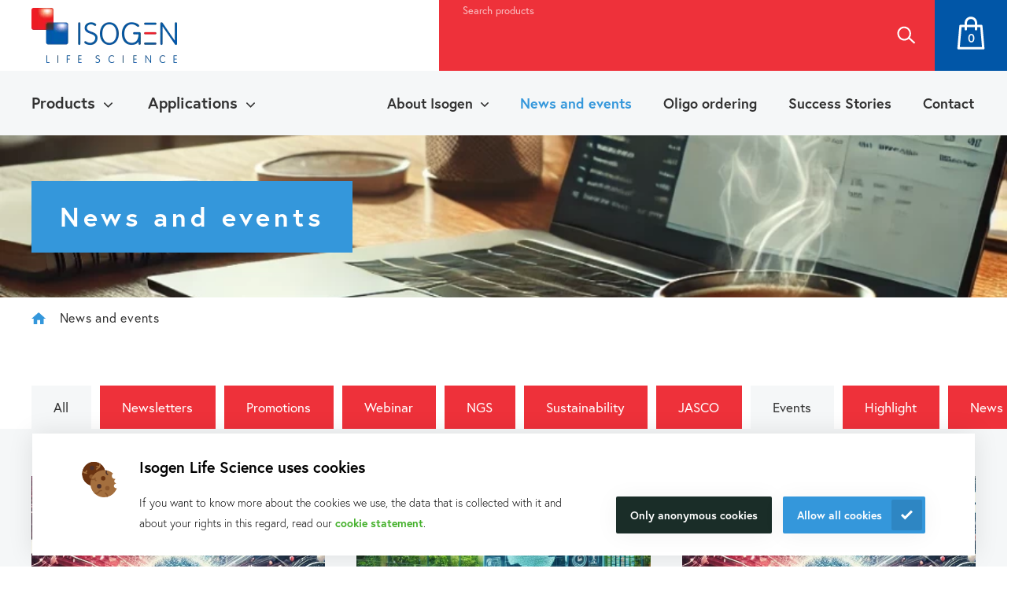

--- FILE ---
content_type: text/html; charset=UTF-8
request_url: https://isogen-lifescience.com/news-and-events?tag=events&page=3
body_size: 9901
content:

<!DOCTYPE html>
<html lang="en">
<head prefix="og: https://ogp.me/ns#">
    <meta charset="utf-8"/><link as="style" rel="preload" href="/website/assets/dist/main.143bb581.css"/><link as="script" rel="preload" href="/website/assets/dist/script.abf5aab9.js"/><meta name="description" content="Learn more about our newest innovative products, collaborations and events. "/><meta name="generator" content="Neon &lt;eresults.nl&gt;"/><meta name="robots" content="all"/><link type="image/png" rel="shortcut icon" href="/files/_thumbnail/530/a0a654bde7d3_favicon.png"/><link rel="canonical" href="https://isogen-lifescience.com/news-and-events"/><meta property="og:site_name" content="Isogen Lifescience"/><meta property="og:title" content="News and events"/><meta property="og:url" content="https://isogen-lifescience.com/news-and-events"/><meta name="twitter:card" content="summary"/><meta name="twitter:title" content="News and events"/><meta property="og:description" content="Learn more about our newest innovative products, collaborations and events. "/><meta name="twitter:description" content="Learn more about our newest innovative products, collaborations and events. "/><meta property="og:image" content="https://isogen-lifescience.com/files/_thumbnail/5/69503eee66db_adult_casual_clothes_296881_kopie.jpg"/><meta property="og:image:height" content="240"/><meta property="og:image:width" content="1500"/><meta name="twitter:card" content="summary_large_image"/><meta name="twitter:image" content="https://isogen-lifescience.com/files/_thumbnail/5/69503eee66db_adult_casual_clothes_296881_kopie.jpg"/><script type="application/ld+json">{"@context":"https:\/\/schema.org","@type":"LocalBusiness","name":"Isogen Life Science B.V.","image":"https:\/\/isogen-lifescience.com\/files\/_thumbnail\/529\/a0a654bde7d3_logo.png","@id":"https:\/\/isogen-lifescience.com\/","url":"https:\/\/isogen-lifescience.com\/","email":"info@isogen-lifescience.com","telephone":"+31 30 6880771","address":{"@type":"PostalAddress","streetAddress":"Veldzigt 2a","addressLocality":"De Meern","postalCode":"3454 PW","addressCountry":"NL"}}</script>

    <meta name="viewport" content="width=device-width, initial-scale=1.0, maximum-scale=2.0, user-scalable=yes"/>

    <title>News and events - Isogen Lifescience</title>

    
    <script type="text/json" id="_app_data_">{"locale":"en","locales":["en"],"page":{"type":"page","title":"News and events","id":"39de375f-03ea-11eb-b1ee-52540081974f","published_at":"2020-10-01T13:30:04+00:00","translations":{"en":{"id":"39e7e436-03ea-11eb-b1ee-52540081974f","title":"News and events"}},"fields":[{"id":"1ec93fe9-6cb2-61d8-bd9f-cbf77194e29f"},{"id":"1ee9a913-de47-67c2-806f-57531b63158f"},{"id":"1ee9a913-de4b-600c-9c8a-57531b63158f"},{"id":"a09aff2e-576a-11eb-b9e5-52540081974f"},{"id":"a09b14c0-576a-11eb-b9e5-52540081974f"},{"id":"a2666434-c8ff-11eb-9766-52540081974f"},{"id":"a2666e21-c8ff-11eb-9766-52540081974f"}],"is_homepage":false,"is_not_found_page":false,"path":"news-and-events","owned_collection":{"id":"39e11c12-03ea-11eb-b1ee-52540081974f","blueprint":{"field_definitions":[{"id":"e62fe6f9-03e1-11eb-b1ee-52540081974f","name":"image","display_name":"Image","translatable":false,"position":1},{"id":"e62ff3a9-03e1-11eb-b1ee-52540081974f","name":"hero_image","display_name":"Hero image","translatable":false,"position":2},{"id":"e63012ee-03e1-11eb-b1ee-52540081974f","name":"short_description","display_name":"Short description","translatable":true,"position":3},{"id":"e6301d44-03e1-11eb-b1ee-52540081974f","name":"description","display_name":"Description","translatable":true,"position":4}],"id":"e62e428a-03e1-11eb-b1ee-52540081974f","name":"communications","child_name":"communications_child","sort_by":"published-at"}},"filters":null,"url":"\/news-and-events"}}</script><!--[if lte IE 9]><script src="//cdn.polyfill.io/v2/polyfill.min.js"></script><![endif]--><script type="text/javascript" src="/_system/assets/runtime.d58ae03a.js"></script><script async src="https://js.sitesearch360.com/plugin/bundle/8768.js" defer data-cookieconsent="marketing"></script>

    <link rel="stylesheet" href="/website/assets/dist/main.143bb581.css" type="text/css"/>
<!-- Google Tag Manager -->
<script>(function(w,d,s,l,i){w[l]=w[l]||[];w[l].push({'gtm.start':
new Date().getTime(),event:'gtm.js'});var f=d.getElementsByTagName(s)[0],
j=d.createElement(s),dl=l!='dataLayer'?'&l='+l:'';j.async=true;j.src=
'https://www.googletagmanager.com/gtm.js?id='+i+dl;f.parentNode.insertBefore(j,f);
})(window,document,'script','dataLayer','GTM-T925FBBF');</script>
<!-- End Google Tag Manager --><script type="text/javascript">(function(w,d,s,l,i){w[l]=w[l]||[];w[l].push({'gtm.start':
new Date().getTime(),event:'gtm.js'});var f=d.getElementsByTagName(s)[0],
j=d.createElement(s),dl=l!='dataLayer'?'&l='+l:'';j.async=true;j.src=
'https://www.googletagmanager.com/gtm.js?id='+i+dl;f.parentNode.insertBefore(j,f);
})(window,document,'script','dataLayer','GTM-MC8TL8V');</script></head>

<body class="no-js template-communications"><noscript><iframe src="https://www.googletagmanager.com/ns.html?id=GTM-MC8TL8V"
height="0" width="0" style="display:none;visibility:hidden"></iframe></noscript>
<script>document.body.className = document.body.className.replace(/no\-js/, 'js')</script>

<div class="site-header">
    <div class="site-header__top-panel">
        <a href="/" class="site-header__logo" aria-label="Navigate to the homepage">
            <picture>
                <source srcset="/files/_thumbnail/529/fae92c92d8f3_logo.webp" type="image/webp"><img
                    alt=""
                    class="site-header__logo-image"
                    height="70px"
                                        src="/files/_thumbnail/529/fc8357946c02_logo.png"
                                        width="185px"
                >
            </picture>
        </a>

        <div class="site-header__products">
            <div class="site-header__search search form-field-text">
                <label class="search__label" for="searchBox">Search products</label>
                <input class="search__input" type="text" id="searchBox" name="search" aria-label="Search for products">
                <button class="search__button" id="searchButton">Search</button>
            </div>

            <a href="/request-offer" class="site-header__add-to-cart product-register">
                <span class="product-register__counter"></span>
            </a>

            <button class="site-header__hamburger hamburger hamburger--squeeze" type="button" aria-label="Open the menu">
                <span class="hamburger-box">
                    <span class="hamburger-inner"></span>
                </span>
            </button>
        </div>
    </div>

    <div class="site-header__menus menus">
        <div class="menus__content content">
            <div class="menus__menu menus__menu--products site-menu--products site-menu site-menu--is-root site-menu--mega">        
    <ul class="site-menu__menu site-menu__menu--level-0 menu ">
        
            <li class="site-menu__page  site-menu__page--has-mega ">
                <a class="site-menu__page-link " data-page="13a3e9f0-0234-11eb-b1ee-52540081974f" href="/products/instruments" >Products</a>

                            </li>
            <li class="site-menu__page  site-menu__page--has-mega ">
                <a class="site-menu__page-link " data-page="1d974f4d-0234-11eb-b1ee-52540081974f" href="/applications" >Applications</a>

                            </li></ul>

                <div class="site-menu__site-menu-mega menu menu--is-closed site-menu-mega site-menu-mega__menu--level-0 " data-page="13a3e9f0-0234-11eb-b1ee-52540081974f">
                <div class="site-menu-mega__content">        
    <ul class="site-menu-mega__menu site-menu-mega__menu--level-1 menu ">
        
            <li class="site-menu-mega__page  site-menu-mega__page--has-mega ">
                <a class="site-menu-mega__page-link " data-page="b45d4a89-0df8-11eb-ade3-52540081974f" href="/products/instruments" >Instruments</a>

                            </li>
            <li class="site-menu-mega__page  site-menu-mega__page--has-mega ">
                <a class="site-menu-mega__page-link " data-page="29e1109f-139d-11eb-ade3-52540081974f" href="/products/reagents-and-kits" >Reagents and Kits</a>

                            </li>
            <li class="site-menu-mega__page  site-menu-mega__page--has-mega ">
                <a class="site-menu-mega__page-link " data-page="e5aedfd5-b196-11eb-9766-52540081974f" href="/products/consumables" >Consumables</a>

                            </li>
            <li class="site-menu-mega__page   ">
                <a class="site-menu-mega__page-link " data-page="1efe548e-a5d4-6288-b632-dfd7a4c6a324" href="/products/cell-lines" >Human and Animal Cell Lines</a>

                            </li></ul>

                            <div class="site-menu-mega__menus">
        <div class="site-menu-mega__site-menu-mega menu menu--is-closed site-menu-mega site-menu-mega__menu--level-1 " data-page="b45d4a89-0df8-11eb-ade3-52540081974f">
                <div class="site-menu-mega__content">        
    <ul class="site-menu-mega__menu site-menu-mega__menu--level-2 menu ">
                            
            <li class="site-menu-mega__page   ">
                <a class="site-menu-mega__page-link "  href="/products/instruments/nanodrop-micro-volume-spectrophotometers" >NanoDrop: Micro-volume spectrophotometers</a>

                            </li>
            <li class="site-menu-mega__page   ">
                <a class="site-menu-mega__page-link "  href="/products/instruments/ezdrop-micro-volume-spectrophotometers" >Micro-volume spectrophotometers</a>

                            </li>
            <li class="site-menu-mega__page   ">
                <a class="site-menu-mega__page-link "  href="/products/instruments/microplate-readers" >Microplate readers</a>

                            </li>
            <li class="site-menu-mega__page  site-menu-mega__page--has-children ">
                <a class="site-menu-mega__page-link "  href="/products/instruments/pcr-systems" >PCR Systems</a>

                        
    <ul class="site-menu__menu site-menu__menu--level-3 menu menu--is-closed">
                            
            <li class="site-menu__page   ">
                <a class="site-menu__page-link "  href="/ng-pcr-machine" >NextGenPCR: End Point and qPCR</a>

                            </li>
            <li class="site-menu__page   ">
                <a class="site-menu__page-link "  href="/turbocyclers" >PCR Thermal Cyclers: TurboCycler</a>

                            </li>
            <li class="site-menu__page   ">
                <a class="site-menu__page-link "  href="/products/instruments/pcr-systems/digital-pcr" >Digital PCR (dPCR)</a>

                            </li></ul>

                    </li>
            <li class="site-menu-mega__page   ">
                <a class="site-menu-mega__page-link "  href="/products/instruments/celvivo-3d-cell-culture-system" >3D Cell Culture: Functional Organoids Growth</a>

                            </li>
            <li class="site-menu-mega__page   ">
                <a class="site-menu-mega__page-link "  href="/products/instruments/automated-systems" >Automated systems</a>

                            </li>
            <li class="site-menu-mega__page   ">
                <a class="site-menu-mega__page-link "  href="/products/instruments/bioreactors" >Bioreactors</a>

                            </li>
            <li class="site-menu-mega__page   ">
                <a class="site-menu-mega__page-link "  href="/products/instruments/capel-ce-analysers" >Capillary Electrophoresis Analysers</a>

                            </li>
            <li class="site-menu-mega__page   ">
                <a class="site-menu-mega__page-link "  href="/products/instruments/manual-and-automated-cell-counting" >Cell Counters</a>

                            </li>
            <li class="site-menu-mega__page   ">
                <a class="site-menu-mega__page-link "  href="/products/instruments/x-clarity" >Electrophoretic Automated Tissue Clearing</a>

                            </li>
            <li class="site-menu-mega__page   ">
                <a class="site-menu-mega__page-link "  href="/products/instruments/imagers" >Imaging Systems</a>

                            </li>
            <li class="site-menu-mega__page   ">
                <a class="site-menu-mega__page-link "  href="/products/instruments/total-cief-solution-provider" >Next Generation icIEF </a>

                            </li>
            <li class="site-menu-mega__page   ">
                <a class="site-menu-mega__page-link "  href="/products/instruments/cellvysion" >CellVysion: Immuno-oncology &amp; CAR-T therapy</a>

                            </li>
            <li class="site-menu-mega__page   ">
                <a class="site-menu-mega__page-link "  href="/products/instruments/spectrophotometers" >Fluorometry, Spectroscopy and Chromatography</a>

                            </li>
            <li class="site-menu-mega__page   ">
                <a class="site-menu-mega__page-link "  href="/products/instruments/spr-instruments" >SPR instruments</a>

                            </li>
            <li class="site-menu-mega__page   ">
                <a class="site-menu-mega__page-link "  href="/products/instruments/small-laboratory-equipment" >Small laboratory equipment</a>

                            </li></ul>

        </div>
            </div>
        <div class="site-menu-mega__site-menu-mega menu menu--is-closed site-menu-mega site-menu-mega__menu--level-1 " data-page="29e1109f-139d-11eb-ade3-52540081974f">
                <div class="site-menu-mega__content">        
    <ul class="site-menu-mega__menu site-menu-mega__menu--level-2 menu ">
                            
            <li class="site-menu-mega__page   ">
                <a class="site-menu-mega__page-link "  href="/products/reagents-and-kits/atp-kits" >ATP Kits</a>

                            </li>
            <li class="site-menu-mega__page   ">
                <a class="site-menu-mega__page-link "  href="/products/reagents-and-kits/cell-culture-1" >Cell Culture: Cytokines, Growth Factors... </a>

                            </li>
            <li class="site-menu-mega__page   ">
                <a class="site-menu-mega__page-link "  href="/products/reagents-and-kits/dna-rna-sample-preparation" >DNA/RNA Sample Preparation</a>

                            </li>
            <li class="site-menu-mega__page   ">
                <a class="site-menu-mega__page-link "  href="/products/reagents-and-kits/icief-consumables" >icIEF pI Markers, AESlytes Carrier Ampholytes</a>

                            </li>
            <li class="site-menu-mega__page   ">
                <a class="site-menu-mega__page-link "  href="/products/reagents-and-kits/labelling-chemistry" >Labelling Chemistry</a>

                            </li>
            <li class="site-menu-mega__page   ">
                <a class="site-menu-mega__page-link "  href="/products/reagents-and-kits/tr-fret-cellbased-assay-kits" >TR-FRET Cell-based assay kits</a>

                            </li>
            <li class="site-menu-mega__page   ">
                <a class="site-menu-mega__page-link "  href="/products/reagents-and-kits/next-gen-sequencing-kits" >Next Generation Sequencing kits</a>

                            </li>
            <li class="site-menu-mega__page   ">
                <a class="site-menu-mega__page-link "  href="/products/reagents-and-kits/foodborne-pathogen-detection" >Foodborne Pathogen Detection</a>

                            </li>
            <li class="site-menu-mega__page   ">
                <a class="site-menu-mega__page-link "  href="/products/reagents-and-kits/pcr-reagents" >PCR Reagents</a>

                            </li>
            <li class="site-menu-mega__page   ">
                <a class="site-menu-mega__page-link "  href="/products/reagents-and-kits/multienzyme-isothermal-rapid-amplification" >Multienzyme Isothermal Rapid Amplification</a>

                            </li>
            <li class="site-menu-mega__page   ">
                <a class="site-menu-mega__page-link "  href="/products/reagents-and-kits/sample-collection-and-stabilisation" >Sample Collection and Stabilisation</a>

                            </li>
            <li class="site-menu-mega__page   ">
                <a class="site-menu-mega__page-link "  href="/products/reagents-and-kits/sanger-sequencing" >Sanger Sequencing</a>

                            </li>
            <li class="site-menu-mega__page   ">
                <a class="site-menu-mega__page-link "  href="/products/reagents-and-kits/single-cell-research" >Single Cell Research</a>

                            </li></ul>

        </div>
            </div>
        <div class="site-menu-mega__site-menu-mega menu menu--is-closed site-menu-mega site-menu-mega__menu--level-1 " data-page="e5aedfd5-b196-11eb-9766-52540081974f">
                <div class="site-menu-mega__content">        
    <ul class="site-menu-mega__menu site-menu-mega__menu--level-2 menu ">
                            
            <li class="site-menu-mega__page   ">
                <a class="site-menu-mega__page-link "  href="/pipettes-and-pipetting-services" >Pipettes &amp; Pipetting Services</a>

                            </li>
            <li class="site-menu-mega__page   ">
                <a class="site-menu-mega__page-link "  href="/pipette-tips" >Pipette tips</a>

                            </li>
            <li class="site-menu-mega__page   ">
                <a class="site-menu-mega__page-link "  href="/pcr-consumables" >PCR consumables</a>

                            </li>
            <li class="site-menu-mega__page   ">
                <a class="site-menu-mega__page-link "  href="/gloves" >Gloves</a>

                            </li>
            <li class="site-menu-mega__page   ">
                <a class="site-menu-mega__page-link "  href="/cell-culture" >Cell Culture</a>

                            </li>
            <li class="site-menu-mega__page   ">
                <a class="site-menu-mega__page-link "  href="/products/consumables-page/extraction-and-purification" >Extraction and Purification</a>

                            </li>
            <li class="site-menu-mega__page   ">
                <a class="site-menu-mega__page-link "  href="/plates-tubes-sample-storage" >Plates, Tubes and Sample Storage</a>

                            </li>
            <li class="site-menu-mega__page   ">
                <a class="site-menu-mega__page-link "  href="/products/consumables-page/next-gen-in-vitro-models-3-in-1-plate" >Next-Gen In Vitro Models: 3-in-1 Plate </a>

                            </li></ul>

        </div>
            </div>
                            </div>
            </div>
            </div>
        <div class="site-menu__site-menu-mega menu menu--is-closed site-menu-mega site-menu-mega__menu--level-0 " data-page="1d974f4d-0234-11eb-b1ee-52540081974f">
                <div class="site-menu-mega__content">        
    <ul class="site-menu-mega__menu site-menu-mega__menu--level-1 menu ">
        
            <li class="site-menu-mega__page   ">
                <a class="site-menu-mega__page-link " data-page="8ee92402-11f2-11eb-ade3-52540081974f" href="/applications/genomics" >Genomics</a>

                            </li>
            <li class="site-menu-mega__page   ">
                <a class="site-menu-mega__page-link " data-page="9d159954-11f3-11eb-ade3-52540081974f" href="/applications/molecular-diagnostics" >Molecular Diagnostics</a>

                            </li>
            <li class="site-menu-mega__page   ">
                <a class="site-menu-mega__page-link " data-page="3daf7fea-11f6-11eb-ade3-52540081974f" href="/applications/protein-analysis" >Protein Analysis</a>

                            </li>
            <li class="site-menu-mega__page   ">
                <a class="site-menu-mega__page-link " data-page="c42f1bee-11f6-11eb-ade3-52540081974f" href="/applications/cell-biology" >Cell Biology</a>

                            </li>
            <li class="site-menu-mega__page   ">
                <a class="site-menu-mega__page-link " data-page="1ed0da40-97e9-6b96-9b61-1b56c5a07554" href="/applications/tiled-pcr-for-ngs" >Tiled PCR for NGS</a>

                            </li>
            <li class="site-menu-mega__page   ">
                <a class="site-menu-mega__page-link " data-page="1ece722f-a797-6668-9e51-d7391312e4fc" href="/applications/plate-reading-solutions" >Plate Reading Solutions</a>

                            </li></ul>

        </div>
            </div>
                    </div>

            <div class="menus__menu menus__menu--general site-menu site-menu--is-root"><ul class="site-menu__menu site-menu__menu--level-0 menu "><li class="site-menu__page  site-menu__page--has-children "><a class="site-menu__page-link "  href="/about-isogen" >About Isogen</a><ul class="site-menu__menu site-menu__menu--level-1 menu menu--is-closed"><li class="site-menu__page   "><a class="site-menu__page-link "  href="/about-isogen/suppliers" >Suppliers</a></li><li class="site-menu__page   "><a class="site-menu__page-link "  href="/about-isogen/service-and-support" >Service and support</a></li></ul></li><li class="site-menu__page site-menu__page--is-active  "><a class="site-menu__page-link "  href="/news-and-events" >News and events</a></li><li class="site-menu__page   "><a class="site-menu__page-link "  href="/oligo-ordering" >Oligo ordering</a></li><li class="site-menu__page   "><a class="site-menu__page-link "  href="/success-stories" >Success Stories</a></li><li class="site-menu__page   "><a class="site-menu__page-link "  href="/contact" >Contact</a></li></ul></div>
        </div>
    </div>
</div>

    <div class="hero">
        <div class="hero__row element-images element-images--cover">
    <picture>
                <source srcset="/files/_thumbnail/2854/8acc23fad881_dalle2_1_2.webp" type="image/webp"><img
                    alt=""
                    class="element-images__image image image--is-cover"
                    height="900px"
                                        src="/files/_thumbnail/2854/da9ae9bd3f3c_dalle2_1_2.jpg"
                                            style="object-position: 56.3333% 61.6667%"
                                        width="900px"
                >
            </picture>
    </div>

        <div class="hero__content content">
            <div class="hero__row element-text"><h1>News and events</h1></div>
        </div>
    </div>

    <div class="sections">
        <div class="section-breadcrumb">
            <div class="breadcrumb__content content">
                <div class="element-breadcrumbs element-breadcrumbs"><a
                        class="element-breadcrumbs__crumb element-breadcrumbs__crumb--is-interactive element-breadcrumbs__crumb--is-home"
                        href="/"
                >Isogen Lifescience</a><span class="element-breadcrumbs__crumb element-breadcrumbs__crumb--is-current-page">News and events</span></div>
            </div>
        </div>

        <div class="section-tags">
            <div class="content">
                <div class="tags">
                                                                        <a href="/news-and-events?tag=all"
                               class="tags__tag tags__tag--is-active button button--clean">
                                All
                            </a>
                                                <a href="/news-and-events?tag=newsletters"
                           class="tags__tag  button button--clean">
                            Newsletters
                        </a>
                                                                    <a href="/news-and-events?tag=promotions"
                           class="tags__tag  button button--clean">
                            Promotions
                        </a>
                                                                    <a href="/news-and-events?tag=webinar"
                           class="tags__tag  button button--clean">
                            Webinar
                        </a>
                                                                    <a href="/news-and-events?tag=ngs"
                           class="tags__tag  button button--clean">
                            NGS
                        </a>
                                                                    <a href="/news-and-events?tag=sustainability"
                           class="tags__tag  button button--clean">
                            Sustainability
                        </a>
                                                                    <a href="/news-and-events?tag=jasco"
                           class="tags__tag  button button--clean">
                            JASCO
                        </a>
                                                                    <a href="/news-and-events?tag=events"
                           class="tags__tag tags__tag--is-active button button--clean">
                            Events
                        </a>
                                                                    <a href="/news-and-events?tag="
                           class="tags__tag  button button--clean">
                            Highlight
                        </a>
                                                                    <a href="/news-and-events?tag=news"
                           class="tags__tag  button button--clean">
                            News
                        </a>
                                    </div>
            </div>
        </div>

        <div class="section section--color-dark">
            <div class="content">
                <select class="tags-dropdown" onchange="location = this.value;">
                    <option value="/news-and-events">Alle onderwerpen</option>
                                            <option value="/news-and-events?tag=newsletters"
                                >Newsletters</option>
                                            <option value="/news-and-events?tag=promotions"
                                >Promotions</option>
                                            <option value="/news-and-events?tag=webinar"
                                >Webinar</option>
                                            <option value="/news-and-events?tag=ngs"
                                >NGS</option>
                                            <option value="/news-and-events?tag=sustainability"
                                >Sustainability</option>
                                            <option value="/news-and-events?tag=jasco"
                                >JASCO</option>
                                            <option value="/news-and-events?tag=events"
                                selected>Events</option>
                                            <option value="/news-and-events?tag="
                                >Highlight</option>
                                            <option value="/news-and-events?tag=news"
                                >News</option>
                                    </select>

                <div class="items grid grid--count-3" id="element">
                                            
                        <div class="items__item item">
                            <a href="/news-and-events/wcbp-2025-join-the-aes-team" class="item__image-wrapper">
                                <picture>
                <source srcset="/files/_thumbnail/2838/def50c11e06e_networking.webp" type="image/webp"><img
                    alt=""
                    class="item__image image image--is-cover"
                    height="643px"
                                        src="/files/_thumbnail/2838/ca3a6b0204df_networking.jpg"
                                        width="643px"
                >
            </picture>
                            </a>
                            <a href="/news-and-events/wcbp-2025-join-the-aes-team"
                               class="item__card card card--events">
                                <header class="card__header">
                                                                            <h6 class="card__tag">Events</h6>
                                                                        <time class="card__date-published"
                                          datetime="2025-01-20T10:37:08+00:00"
                                          itemprop="datePublished">20 January 2025</time>
                                </header>
                                <div class="card__content">
                                    <h3 class="card__title">
                                        WCBP 2025: Join the AES team
                                    </h3><p style="line-height: 170%;">Have you made plans to visit WCBP in Washington? Feel free to visit AES booth #22 and learn more about our Empower-controlled icIEF Platform, High-efficiency icIEF Fractionation, and other tools to support your pipeline CMC.</p></div>
                            </a>
                        </div>
                                            
                        <div class="items__item item">
                            <a href="/news-and-events/sustainability-in-the-lab-discussion-day" class="item__image-wrapper">
                                <picture>
                <source srcset="/files/_thumbnail/2864/def50c11e06e_da3d05_1.webp" type="image/webp"><img
                    alt=""
                    class="item__image image image--is-cover"
                    height="1000px"
                                        src="/files/_thumbnail/2864/ca3a6b0204df_da3d05_1.jpg"
                                        width="1000px"
                >
            </picture>
                            </a>
                            <a href="/news-and-events/sustainability-in-the-lab-discussion-day"
                               class="item__card card card--sustainabilitycard--events">
                                <header class="card__header">
                                                                            <h6 class="card__tag">Sustainability</h6>
                                                                            <h6 class="card__tag">Events</h6>
                                                                        <time class="card__date-published"
                                          datetime="2024-10-30T12:40:24+00:00"
                                          itemprop="datePublished">30 October 2024</time>
                                </header>
                                <div class="card__content">
                                    <h3 class="card__title">
                                        Sustainability in the Lab Discussion Day
                                    </h3><p><span>We will dive into key strategies for transitioning to a more sustainable laboratory environment in collaboration with the Stichting Incubator Utrecht. Consider this email an invitation to join our upcoming Discussion Day on the </span>12th November 2024. </p></div>
                            </a>
                        </div>
                                            
                        <div class="items__item item">
                            <a href="/news-and-events/ce-pharm-2024" class="item__image-wrapper">
                                <picture>
                <source srcset="/files/_thumbnail/2838/def50c11e06e_networking.webp" type="image/webp"><img
                    alt=""
                    class="item__image image image--is-cover"
                    height="643px"
                                        src="/files/_thumbnail/2838/ca3a6b0204df_networking.jpg"
                                        width="643px"
                >
            </picture>
                            </a>
                            <a href="/news-and-events/ce-pharm-2024"
                               class="item__card card card--events">
                                <header class="card__header">
                                                                            <h6 class="card__tag">Events</h6>
                                                                        <time class="card__date-published"
                                          datetime="2024-08-26T13:41:52+00:00"
                                          itemprop="datePublished">26 August 2024</time>
                                </header>
                                <div class="card__content">
                                    <h3 class="card__title">
                                        CE Pharm 2024
                                    </h3><p><span>We encourage you to attend the CE Pharm 2024 conference on the 15th-18th September at Costa Mesa (CA) to listen at the Top 10 Pharma experiences in CE and engage in discussions on the latest developments.</span><span class="white-space-pre"> </span></p></div>
                            </a>
                        </div>
                                            
                        <div class="items__item item">
                            <a href="/news-and-events/we-host-the-next-ce-discussion-day" class="item__image-wrapper">
                                <picture>
                <source srcset="/files/_thumbnail/2838/def50c11e06e_networking.webp" type="image/webp"><img
                    alt=""
                    class="item__image image image--is-cover"
                    height="643px"
                                        src="/files/_thumbnail/2838/ca3a6b0204df_networking.jpg"
                                        width="643px"
                >
            </picture>
                            </a>
                            <a href="/news-and-events/we-host-the-next-ce-discussion-day"
                               class="item__card card card--eventscard--highlight">
                                <header class="card__header">
                                                                            <h6 class="card__tag">Events</h6>
                                                                            <h6 class="card__tag">Highlight</h6>
                                                                        <time class="card__date-published"
                                          datetime="2024-08-21T08:55:35+00:00"
                                          itemprop="datePublished">21 August 2024</time>
                                </header>
                                <div class="card__content">
                                    <h3 class="card__title">
                                        We host the next CE Discussion Day!
                                    </h3><p>This fall the CE Discussion Group will have another meeting. This edition will be a full day program held on October 14th, at and promoted at our office in De Meern, Utrecht. Learn more here and register to reserve your spot!</p></div>
                            </a>
                        </div>
                                            
                        <div class="items__item item">
                            <a href="/news-and-events/giga-day-in-liege-be" class="item__image-wrapper">
                                <picture>
                <source srcset="/files/_thumbnail/2838/def50c11e06e_networking.webp" type="image/webp"><img
                    alt=""
                    class="item__image image image--is-cover"
                    height="643px"
                                        src="/files/_thumbnail/2838/ca3a6b0204df_networking.jpg"
                                        width="643px"
                >
            </picture>
                            </a>
                            <a href="/news-and-events/giga-day-in-liege-be"
                               class="item__card card card--events">
                                <header class="card__header">
                                                                            <h6 class="card__tag">Events</h6>
                                                                        <time class="card__date-published"
                                          datetime="2024-07-18T10:34:24+00:00"
                                          itemprop="datePublished">18 July 2024</time>
                                </header>
                                <div class="card__content">
                                    <h3 class="card__title">
                                        GIGA Day in Liege, Be
                                    </h3><p>We will be part of the PhD Lab Day at the GIGA Institute on the 13th of September. GIGA Insitute is part of the Liège Universit<span>é</span> and carries out research in the fields of Oncology, Immunobiology, Molecular &amp; Computational Biology, Neuroscience and Metabolism, and Cardiovascular biology. </p></div>
                            </a>
                        </div>
                                            
                        <div class="items__item item">
                            <a href="/news-and-events/eacr-2024-rotterdam-organoid-growth-in-oncology" class="item__image-wrapper">
                                <picture>
                <source srcset="/files/_thumbnail/2838/def50c11e06e_networking.webp" type="image/webp"><img
                    alt=""
                    class="item__image image image--is-cover"
                    height="643px"
                                        src="/files/_thumbnail/2838/ca3a6b0204df_networking.jpg"
                                        width="643px"
                >
            </picture>
                            </a>
                            <a href="/news-and-events/eacr-2024-rotterdam-organoid-growth-in-oncology"
                               class="item__card card card--events">
                                <header class="card__header">
                                                                            <h6 class="card__tag">Events</h6>
                                                                        <time class="card__date-published"
                                          datetime="2024-05-30T12:28:17+00:00"
                                          itemprop="datePublished">30 May 2024</time>
                                </header>
                                <div class="card__content">
                                    <h3 class="card__title">
                                        EACR 2024, Rotterdam - Organoid growth in Oncology
                                    </h3><p>Join our Isogen Life Science and Celvivo team at the EACR 2024, in Rotterdam. The conference about Innovative Cancer Science is happening fromt he 10th till the 13th June 2024. </p></div>
                            </a>
                        </div>
                                    </div>

                <div class="pagination" id="#"><a class="pagination__nav pagination__nav-previous-page"
                           href="/news-and-events?tag=events&page=2#element"><svg xmlns="http://www.w3.org/2000/svg" viewBox="0 0 20 13.1"><defs/><path fill="#fff" d="M20 7.5V5.6H3.5l4.3-4.3L6.5 0 0 6.5l6.5 6.6 1.3-1.3-4.3-4.3z"/></svg></a><div class="pagination__page-wrapper"><a class="pagination__page"
                               href="/news-and-events?tag=events&page=1#element">1</a><a class="pagination__page"
                               href="/news-and-events?tag=events&page=2#element">2</a><span class="pagination__page pagination__page--is-current">3</span><a class="pagination__page"
                               href="/news-and-events?tag=events&page=4#element">4</a><a class="pagination__page"
                               href="/news-and-events?tag=events&page=5#element">5</a></div><a class="pagination__nav pagination__nav-next-page"
                           href="/news-and-events?tag=events&page=4#element"><svg xmlns="http://www.w3.org/2000/svg" viewBox="0 0 20 13.1"><defs/><path fill="#fff" d="M0 5.6v1.9h16.5l-4.3 4.3 1.3 1.3L20 6.5 13.5 0l-1.3 1.3 4.3 4.3z"/></svg></a></div>
            </div>
        </div>
    </div>

<div class="site-footer">
    <div class="site-footer__main">
        <div class="site-footer__content content">
            <div class="site-footer__columns">
                <div class="site-footer__column">
                    <div class="site-footer__menu footer-menu"><ul class="footer-menu__menu footer-menu__menu--level-0 "><li class="footer-menu__page  "><a class="footer-menu__page-link "
                   href="/about-isogen" >About Isogen</a></li><li class="footer-menu__page  "><a class="footer-menu__page-link "
                   href="/oligo-ordering" >Oligo ordering</a></li><li class="footer-menu__page  "><a class="footer-menu__page-link "
                   href="/contact" >Contact</a></li></ul></div>
                </div>

                <div class="site-footer__column element-text"><h6>Isogen Lifescience B.V.</h6><p>Veldzigt 2A<br />3454 PW De Meern</p><p> </p><p>Do you want to be aware of all the updates, new solutions, offers and application fields?</p><p><strong><a href="https://online2.superoffice.com/Cust23985/CS/scripts/customer.fcgi?action=formFrame&amp;formId=F-NefpGCJl">Sign up</a> for our mailings!</strong></p></div>

                <div class="site-footer__column element-text"><h6>Contact us</h6><p><span style="color: #ffffff;"><a style="color: #ffffff;" href="tel:+31306880771">+31 30 6880771</a></span><br /><span style="color: #ffffff;"><a style="color: #ffffff;" href="mailto:support@isogen-lifescience.com">info@isogen-lifescience.com</a></span></p><p> </p><p><strong>Follow us on social media</strong></p><p><a href="https://www.linkedin.com/company/isogen-lifescience/" target="_blank" rel="noopener"><img class="" src="/file/2/linkedin.svg?width=17&amp;height=15" alt="linkedin logo" width="17" height="15" /></a></p></div>
            </div>
        </div>
    </div>

    <div class="site-footer__legal">
        <div class="site-footer__content content">
            <p class="site-footer__rights">
                &copy; Isogen 2020. All rights reserved.
            </p>

            <div class="site-footer__legal-menu legal-menu legal-menu"><ul class="legal-menu__menu legal-menu__menu--level-0 "><li class="legal-menu__page  "><a class="legal-menu__page-link "
                   href="/juridisch/terms-conditions" >Terms &amp; Conditions at Isogen Life Science</a></li><li class="legal-menu__page  "><a class="legal-menu__page-link "
                   href="/juridisch/privacy" >Privacy - Isogen Life Science</a></li><li class="legal-menu__page  "><a class="legal-menu__page-link "
                   href="/juridisch/sitemap" >Sitemap</a></li></ul></div>

            <a href="https://eresults.nl" class="site-footer__website-by website-by" target="_blank">
                Website by eResults
            </a>
        </div>
    </div>
</div>

<div class="responsive-navigation">
    <div class="responsive-navigation__placeholder"></div>

    <div class="responsive-navigation-menu__menu-card responsive-navigation-icons"><ul class="responsive-navigation-icons responsive-navigation-icons--level-0 "><li class="responsive-navigation-icons__page    responsive-navigation-icons__page--has-icon"><a class="responsive-navigation-icons__page-link"
                   href="/products/instruments"
                   ><div class="responsive-navigation-icons__page-icon"><svg class="image icon image--is-vector" xmlns="http://www.w3.org/2000/svg" fill="none" viewBox="0 0 40 40"><defs></defs><g clip-path="url(#clip0)"><path fill="#0156A7" d="M25.8 33.2a10.3 10.3 0 000-20.6h-1.7c.3-.6.5-1.2.5-1.8l3-3L28.7 9l1.7-1.7L23.1 0l-1.7 1.7 1.2 1.1-3 3c-1 0-2.1.5-3 1.3l-5.8 6 .8.7-3.4 3.4 5 5 3.4-3.4.8.8L22 15h3.8a8 8 0 010 15.8h-1.1v-2.4h-8.4v2.4h-6.2v-2.9H14v-2.3H4v2.3h3.8v5.3h8.5v4.4h-5.2V40h18.8v-2.4h-5.2v-4.4h1.1zm.1-27L24 8c-.4-.6-1-1.2-1.6-1.6l1.8-2L26 6.3zM13.2 18.8l-1.6-1.6 1.6-1.7 1.7 1.7-1.7 1.6zm.9-5.8l4.2-4.2a2.3 2.3 0 013.3 0c1 .9 1 2.3 0 3.3l-4.2 4.2L14 13zm4.6 24.6v-6.8h3.6v6.8h-3.6z"></path></g><defs><clipPath id="clip0"><path fill="#fff" d="M0 0h40v40H0z"></path></clipPath></defs></svg></div>Instruments                </a></li><li class="responsive-navigation-icons__page    responsive-navigation-icons__page--has-icon"><a class="responsive-navigation-icons__page-link"
                   href="/products/reagents-and-kits"
                   ><div class="responsive-navigation-icons__page-icon"><svg class="image icon image--is-vector" xmlns="http://www.w3.org/2000/svg" fill="none" viewBox="0 0 40 40"><defs></defs><path fill="#0156A7" d="M34.1 5.9A19.9 19.9 0 006 5.9a19.9 19.9 0 000 28.2 19.9 19.9 0 0028.2 0 19.9 19.9 0 000-28.2zM20 37.7a17.7 17.7 0 110-35.4 17.7 17.7 0 010 35.4z"></path><path fill="#0156A7" d="M17.8 20.6v-2.8c.4 0 .7-.2 1-.4l2 2 1.6-1.7-2-2 .5-1h2.8v-2.3h-2.8l-.4-1 2-2-1.7-1.6-2 2-1-.4V6.6h-2.3v2.8c-.4 0-.7.2-1 .4l-2-2L11 9.5l2 2-.5 1H9.7v2.3h2.7l.4 1-2 2 1.7 1.6 2-2 1 .4v2.8h2.3zm-3.2-7a2 2 0 114.1 0 2 2 0 01-4 0zM26.8 24.5H21a3.7 3.7 0 000 7.5h5.7a3.7 3.7 0 000-7.5zm0 5.1H21a1.4 1.4 0 010-2.7h5.7a1.4 1.4 0 010 2.7zM6.5 21.3H9v2.3H6.5v-2.3zM11.4 25.4h2.3v2.3h-2.3v-2.3zM13 31.7h2.4V34h-2.3v-2.3zM26.4 9h2.4v2.3h-2.4V9zM30.6 14a3.9 3.9 0 100 7.8 3.9 3.9 0 000-7.8zm0 5.4a1.6 1.6 0 110-3.1 1.6 1.6 0 010 3.1z"></path></svg></div>Reagents &amp; kits                </a></li><li class="responsive-navigation-icons__page    responsive-navigation-icons__page--has-icon"><a class="responsive-navigation-icons__page-link"
                   href="/applications"
                   ><div class="responsive-navigation-icons__page-icon"><svg class="image icon image--is-vector" xmlns="http://www.w3.org/2000/svg" fill="none" viewBox="0 0 40 40"><defs></defs><g fill="#0156A7" clip-path="url(#clip0)"><path d="M32 0H8l-7 6v27H7v7h25.7v-7h6.3V6l-7-6zM9.6 11H7v19.6H3.2V7l5.5-4.6h4.4L18.5 13v24.6h-9V11zm10.2-.9l-4-7.7h7.8l-3.8 7.7zm17 20.5h-3.9V11h-2.3v3.5h-6.7V24h6.7v13.5h-9.7V13l5.4-10.6h5L36.8 7v23.6zm-6.2-8.9h-4.3v-4.9h4.3v5z"></path><path d="M13.7 17.5h2.4v2.2h-2.4v-2.2zM13.7 22h2.4v2.3h-2.4v-2.2zM13.7 26.7h2.4V29h-2.4v-2.3zM13.7 31.3h2.4v2.3h-2.4v-2.3z"></path></g><defs><clipPath id="clip0"><path fill="#fff" d="M0 0h40v40H0z"></path></clipPath></defs></svg></div>Applications                </a></li><li class="responsive-navigation-icons__page  responsive-navigation-icons__page--is-last  responsive-navigation-icons__page--has-icon"><a class="responsive-navigation-icons__page-link"
                   href="/products/consumables"
                   ><div class="responsive-navigation-icons__page-icon"><svg class="image icon image--is-vector" xmlns="http://www.w3.org/2000/svg" fill="none" viewBox="0 0 40 40"><defs></defs><path fill="#0156A7" d="M8.1 31.2L6.5 33 8 34.5l1.6-1.7-1.6-1.6zM11.8 25.8L10 27.4l1.6 1.6 1.7-1.6-1.6-1.6zM17.2 22.1l-1.7 1.7 1.6 1.6 1.7-1.7-1.6-1.6z"></path><path fill="#0156A7" d="M28 0l-9 9 1.4 1.4L1.9 28.9A6.5 6.5 0 002 38a6.5 6.5 0 009.3 0l18.4-18.5L31 21l9-9L28.2 0zM9.6 36.4a4.2 4.2 0 01-6-5.9l14-13.9 5.9 6L9.5 36.3zM25.1 21l-6-6 3-2.9 5.9 6-3 2.9zm4-5l3.2-3.2-1.6-1.6-3.2 3.1-1.7-1.7 3.1-3.2-1.6-1.6-3.2 3.1-1.7-1.7L28 3.3l8.6 8.6-5.8 5.7-1.7-1.7z"></path></svg></div>Consumables                </a></li></ul></div>

    <div class="responsive-navigation__menu responsive-navigation-menu responsive-navigation-menu"><ul class="responsive-navigation-menu responsive-navigation-menu--level-0 "><li class="responsive-navigation-menu__page   responsive-navigation-menu__page--has-children responsive-navigation-menu__page--has-icon"><a class="responsive-navigation-menu__page-link"
                   href="/about-isogen"
                   >About Isogen                        <div class="responsive-navigation-menu__sub-menu-button"></div></a><ul class="responsive-navigation-menu responsive-navigation-menu--level-1 responsive-navigation-menu__sub-menu"><li class="responsive-navigation-menu__page responsive-navigation-menu__page--level-up"><a class="responsive-navigation-menu__page-link responsive-navigation-menu__page--back"
                   href="javascript:;">Terug</a></li><li class="responsive-navigation-menu__page    responsive-navigation-menu__page--has-icon"><a class="responsive-navigation-menu__page-link"
                   href="/about-isogen/vacancies"
                   >Vacancies                </a></li><li class="responsive-navigation-menu__page    responsive-navigation-menu__page--has-icon"><a class="responsive-navigation-menu__page-link"
                   href="/about-isogen/suppliers"
                   >Suppliers                </a></li><li class="responsive-navigation-menu__page  responsive-navigation-menu__page--is-last  responsive-navigation-menu__page--has-icon"><a class="responsive-navigation-menu__page-link"
                   href="/about-isogen/service-and-support"
                   >Service and support                </a></li></ul></li><li class="responsive-navigation-menu__page responsive-navigation-menu__page--is-active   responsive-navigation-menu__page--has-icon"><a class="responsive-navigation-menu__page-link"
                   href="/news-and-events"
                   >News and events                </a></li><li class="responsive-navigation-menu__page    responsive-navigation-menu__page--has-icon"><a class="responsive-navigation-menu__page-link"
                   href="/oligo-ordering"
                   >Oligo ordering                </a></li><li class="responsive-navigation-menu__page  responsive-navigation-menu__page--is-last  responsive-navigation-menu__page--has-icon"><a class="responsive-navigation-menu__page-link"
                   href="/contact"
                   >Contact                </a></li></ul></div>
</div>

    <div class="pop-up-wrapper" id="popup">
        <div class="pop-up-wrapper__pop-up pop-up">
    <button class="pop-up__close"></button>
            <div class="pop-up__image-wrapper"></div>

        <div class="pop-up__text-wrapper">
            <h3 class="pop-up__title">What can we help you with?</h3><p>We will be happy to make your research happen.</p>
                            
                                                                
                            <a href="https://isogen-lifescience.com/contact?utm_source=Contactpagina+&amp;utm_medium=Popup&amp;utm_campaign=Isogen_contact_popup&amp;utm_id=Isogen+Popup+Contact" class="pop-up__link button button--color-alt">Contact us</a>
                    </div>
    </div>
    </div>

<div class="responsive-overlay"></div>


<script type="text/javascript">
    var ss360searchBoxSelector = '#searchBox'
    var ss360Config = {
        /* Your site id */
        siteId: 'Isogen.nl',
        searchBox: {
            autofocus: true,
            focusLayer: false,
            searchButton: '#searchButton',
            selector: ss360searchBoxSelector,
        },
        results: {
            embedConfig: {
                'url': '/search',
                'contentBlock' : '#search-results',
            }
        },
        callbacks: {
            init() {
                var input = document.querySelector(ss360searchBoxSelector)
                input.dispatchEvent(new Event('change', {bubbles: false}))
            },
        },
    }
</script>
<script src="/website/assets/dist/script.abf5aab9.js"></script>
<script type="text/javascript" src="https://consent.cookiebot.com/uc.js?cbid=b14b55c4-d338-4ced-b965-d88b339e39eb" id="CookieConsent" async data-no-neon></script>
<!-- Google Tag Manager (noscript) -->
<noscript><iframe src="https://www.googletagmanager.com/ns.html?id=GTM-T925FBBF"
height="0" width="0" style="display:none;visibility:hidden"></iframe></noscript>
<!-- End Google Tag Manager (noscript) -->
<script type="text/javascript">
_linkedin_partner_id = "7280041";
window._linkedin_data_partner_ids = window._linkedin_data_partner_ids || [];
window._linkedin_data_partner_ids.push(_linkedin_partner_id);
</script><script type="text/javascript">
(function(l) {
if (!l){window.lintrk = function(a,b){window.lintrk.q.push([a,b])};
window.lintrk.q=[]}
var s = document.getElementsByTagName("script")[0];
var b = document.createElement("script");
b.type = "text/javascript";b.async = true;
b.src = "https://snap.licdn.com/li.lms-analytics/insight.min.js";
s.parentNode.insertBefore(b, s);})(window.lintrk);
</script>
<noscript>
<img height="1" width="1" style="display:none;" alt="" src="https://px.ads.linkedin.com/collect/?pid=7280041&fmt=gif" />
</noscript></body>
</html>


--- FILE ---
content_type: text/css
request_url: https://isogen-lifescience.com/website/assets/dist/main.143bb581.css
body_size: 16992
content:
@import url(https://p.typekit.net/p.css?s=1&k=gct5shz&ht=tk&f=15528.15529.15530.17252.17253&a=879882&app=typekit&e=css);*{box-sizing:border-box}@font-face{font-display:swap}html{scroll-behavior:smooth;text-rendering:optimizeLegibility}:target{scroll-margin-top:18rem}body{background:#fff;padding:0}body,figure{margin:0}iframe{border:none;height:20em;width:100%}iframe,img{display:block}img{height:auto;margin:auto;max-width:100%}svg{display:block}@font-face{font-display:swap;font-family:europa;font-style:normal;font-weight:700;src:url(https://use.typekit.net/af/f3ba4f/00000000000000003b9b12fa/27/l?primer=7cdcb44be4a7db8877ffa5c0007b8dd865b3bbc383831fe2ea177f62257a9191&fvd=n7&v=3) format("woff2"),url(https://use.typekit.net/af/f3ba4f/00000000000000003b9b12fa/27/d?primer=7cdcb44be4a7db8877ffa5c0007b8dd865b3bbc383831fe2ea177f62257a9191&fvd=n7&v=3) format("woff"),url(https://use.typekit.net/af/f3ba4f/00000000000000003b9b12fa/27/a?primer=7cdcb44be4a7db8877ffa5c0007b8dd865b3bbc383831fe2ea177f62257a9191&fvd=n7&v=3) format("opentype")}@font-face{font-display:swap;font-family:europa;font-style:normal;font-weight:300;src:url(https://use.typekit.net/af/3e64fb/00000000000000003b9b12fe/27/l?primer=7cdcb44be4a7db8877ffa5c0007b8dd865b3bbc383831fe2ea177f62257a9191&fvd=n3&v=3) format("woff2"),url(https://use.typekit.net/af/3e64fb/00000000000000003b9b12fe/27/d?primer=7cdcb44be4a7db8877ffa5c0007b8dd865b3bbc383831fe2ea177f62257a9191&fvd=n3&v=3) format("woff"),url(https://use.typekit.net/af/3e64fb/00000000000000003b9b12fe/27/a?primer=7cdcb44be4a7db8877ffa5c0007b8dd865b3bbc383831fe2ea177f62257a9191&fvd=n3&v=3) format("opentype")}@font-face{font-display:swap;font-family:europa;font-style:normal;font-weight:400;src:url(https://use.typekit.net/af/4eabcf/00000000000000003b9b12fd/27/l?primer=7cdcb44be4a7db8877ffa5c0007b8dd865b3bbc383831fe2ea177f62257a9191&fvd=n4&v=3) format("woff2"),url(https://use.typekit.net/af/4eabcf/00000000000000003b9b12fd/27/d?primer=7cdcb44be4a7db8877ffa5c0007b8dd865b3bbc383831fe2ea177f62257a9191&fvd=n4&v=3) format("woff"),url(https://use.typekit.net/af/4eabcf/00000000000000003b9b12fd/27/a?primer=7cdcb44be4a7db8877ffa5c0007b8dd865b3bbc383831fe2ea177f62257a9191&fvd=n4&v=3) format("opentype")}@font-face{font-display:swap;font-family:europa;font-style:italic;font-weight:400;src:url(https://use.typekit.net/af/e32ad9/00000000000000003b9b12fb/27/l?primer=7cdcb44be4a7db8877ffa5c0007b8dd865b3bbc383831fe2ea177f62257a9191&fvd=i4&v=3) format("woff2"),url(https://use.typekit.net/af/e32ad9/00000000000000003b9b12fb/27/d?primer=7cdcb44be4a7db8877ffa5c0007b8dd865b3bbc383831fe2ea177f62257a9191&fvd=i4&v=3) format("woff"),url(https://use.typekit.net/af/e32ad9/00000000000000003b9b12fb/27/a?primer=7cdcb44be4a7db8877ffa5c0007b8dd865b3bbc383831fe2ea177f62257a9191&fvd=i4&v=3) format("opentype")}@font-face{font-display:swap;font-family:europa;font-style:italic;font-weight:700;src:url(https://use.typekit.net/af/a6fa4a/00000000000000003b9b12fc/27/l?primer=7cdcb44be4a7db8877ffa5c0007b8dd865b3bbc383831fe2ea177f62257a9191&fvd=i7&v=3) format("woff2"),url(https://use.typekit.net/af/a6fa4a/00000000000000003b9b12fc/27/d?primer=7cdcb44be4a7db8877ffa5c0007b8dd865b3bbc383831fe2ea177f62257a9191&fvd=i7&v=3) format("woff"),url(https://use.typekit.net/af/a6fa4a/00000000000000003b9b12fc/27/a?primer=7cdcb44be4a7db8877ffa5c0007b8dd865b3bbc383831fe2ea177f62257a9191&fvd=i7&v=3) format("opentype")}.tk-europa{font-family:europa,sans-serif}label{display:block}.form-field:not(.form-field-checkbox)>label{font-weight:600}.form-field-phone label,.form-field-text label,.form-field-textarea label{color:rgba(49,49,49,.4);font-weight:400!important;left:1.1111111111rem;position:absolute;top:.2777777778rem;transform:translateY(9px);transform-origin:top left;transition:transform .14s ease-in-out}.form-field--focus-within label,.form-field--has-value label{font-size:.7222222222em;transform:translateY(0)}button{border-radius:0;margin-left:auto}input:not([type=radio]):not([type=checkbox]),textarea{background-color:#f5f7f8;border:none;color:#313131;display:block;font-family:europa,sans-serif;font-size:.8888888889em;height:3.3333333333em;margin-top:0;padding:1.6666666667em 1.1111111111em .8333333333em;width:100%}.section:not(.section--color-light) input:not([type=radio]):not([type=checkbox]),.section:not(.section--color-light) textarea{background-color:#fff}input[type=checkbox],input[type=radio]{-webkit-appearance:none;-moz-appearance:none;appearance:none;background-color:#f5f7f8;border:1px solid rgba(49,49,49,.6);box-shadow:inset 0 0 0 2px #f5f7f8;display:inline-block;height:.8888888889rem;margin-right:.2777777778em;transform:translateY(2px);width:.8888888889rem}input[type=checkbox]:checked,input[type=radio]:checked{background-color:#0156a7;border-color:#0156a7}input[type=radio]{border-radius:100%}textarea{height:12.2222222222em}select{-webkit-appearance:none;-moz-appearance:none;appearance:none;background:no-repeat url(/website/assets/dist/images/dropdown.917cb1aa.svg) #f5f7f8 center right .8333333333em;background-size:.5555555556em;border:none;border-radius:0;color:#313131;display:inline-block;font-size:.8888888889em;font-weight:400;height:3.3333333333em;padding:.8333333333em 1.9444444444em .8333333333em 1.1111111111em}select+select:not([name*="[hour]"]){margin-left:.2777777778em}select:not([name*="["]){width:100%}:-webkit-autofill{box-shadow:inset 0 0 0 1000px transparent!important;-webkit-transition:background-color 99999s ease-in-out 0s!important;transition:background-color 99999s ease-in-out 0s!important}:focus{outline:none}::-moz-focus-inner{border:0}*{-webkit-tap-highlight-color:rgba(0,0,0,0);-webkit-tap-highlight-color:transparent}body,html{color:#313131;font-family:europa,sans-serif;font-size:15px;font-weight:300;line-height:1.9;text-rendering:optimizeLegibility;font-smoothing:antialiased}@media screen and (min-width:1025px){body,html{font-size:18px}}h1,h2,h3,h4,h5,h6{font-weight:600;margin:0}h1+*,h2+*,h3+*,h4+*,h5+*,h6+*{margin-top:.35rem!important}h1{font-size:1.8888888889em;letter-spacing:5px;line-height:1.5}h2{font-size:1.6666666667em;line-height:1.3}h2,h3{letter-spacing:.75px}h3{font-size:1.1111111111em}h3,h4{line-height:1.5}h4{font-size:1.6666666667em}h5{font-size:.8333333333em;letter-spacing:.75px;line-height:1.3}h6{font-size:1em;line-height:1.9}p{margin:0}p+*{margin-top:1em}pre{color:#949494;font-family:europa,sans-serif;font-size:18px;line-height:1.9;white-space:normal}strong{font-weight:600}a{text-decoration:none}.element-text a:not(.button){color:#0156a7;font-weight:600}.hero-homepage a{color:#fff;text-decoration:underline}ul:not([class]){display:block;list-style-type:square}ul.downloads{list-style:none;padding:0}ul.downloads li{font-size:1.1em;margin-left:0;margin-right:0}ul.downloads a{align-items:center;color:#0156a7!important;display:flex;font-weight:600!important}ul.downloads a:after{background:no-repeat url(/website/assets/dist/images/arrow-right.ba1a8b25.svg) transparent 50%;background-size:contain;content:"";display:block;flex:0 0 1.1111111111em;height:.7222222222em;margin-left:.5555555556em;transform:translateX(0);transition:transform .14s ease-in-out;width:1.1111111111em}ul.downloads a:hover:after{transform:translateX(3px)}.element+.element{margin-top:1.6666666667em}.element-breadcrumbs,.element-breadcrumbs__crumb{align-items:center;display:flex}.element-breadcrumbs__crumb{color:#3497db;font-size:.8888888889em;font-weight:400;letter-spacing:.75px;line-height:2}.element-breadcrumbs__crumb:not(:last-child){margin-right:1.1111111111em}.element-breadcrumbs__crumb--is-home{line-height:0;position:relative;text-indent:-9999px}.element-breadcrumbs__crumb--is-home:after{background:no-repeat url(/website/assets/dist/images/home.3a0cdbb7.svg) transparent 50%;background-size:contain;content:"";display:block;height:1em;width:1.1111111111em}.element-breadcrumbs__crumb--is-interactive:not(.element-breadcrumbs__crumb--is-home):after{background:no-repeat url(/website/assets/dist/images/arrow-right-small.ede72fa5.svg) transparent 50%;background-size:contain;content:"";display:block;height:.5555555556em;margin-left:.8333333333em;transform:translateY(2px);width:.5555555556em}.element-breadcrumbs__crumb--is-current-page,.element-breadcrumbs__crumb:hover{color:#313131}.element-images{position:relative}.element-images--cover .element-images__figure{bottom:0;left:0;position:absolute;right:0;top:0}.element-text{display:flow-root;position:relative}.element-text--is-boxed{background-color:#3497db;color:#fff;padding:1.1111111111em}@media screen and (min-width:415px){.element-text--is-boxed{padding:2.2222222222em}}.auto-columns{display:flex;flex-wrap:nowrap}.auto-columns .masonry-item{width:auto}.auto-columns .masonry-item:not(:last-child){margin-bottom:1em}.auto-columns__column{flex:1 1 0}.auto-columns__column:not(:last-child){margin-right:1em}.columns{align-items:flex-start;display:flex;flex-direction:column}@media screen and (min-width:760px){.columns--count-2,.columns--w40-w60,.columns--w60-w40{flex-direction:row}}@media screen and (min-width:980px){.columns--w30-w70,.columns--w70-w30{flex-direction:row}}.columns__column+*{margin-top:1.6666666667em}@media screen and (min-width:760px){.columns__column+*{margin-top:0}.columns__column+.element{margin-top:0!important}.columns--count-2 .columns__column{width:calc(600px - .83333em)}.columns--count-2 .columns__column:not(:last-child){margin-right:1.6666666667em}}@media screen and (min-width:920px){.columns--count-2 .columns__column{width:calc(600px - 1.66667em)}.columns--count-2 .columns__column:not(:last-child){margin-right:3.3333333333em}}.columns--count-2 .columns__column,.columns--w30-w70 .columns__column,.columns--w40-w60 .columns__column,.columns--w60-w40 .columns__column,.columns--w70-w30 .columns__column{width:100%}@media screen and (min-width:760px){.columns--w40-w60 .columns__column:not(:last-child),.columns--w60-w40 .columns__column:not(:last-child){margin-right:3.3333333333em}.columns--w40-w60 .columns__column:last-child,.columns--w60-w40 .columns__column:first-child{width:calc(1200px - 40% - 1.66667em)}.columns--w40-w60 .columns__column:first-child,.columns--w60-w40 .columns__column:last-child{width:calc(1200px - 60% - 1.66667em)}}@media screen and (min-width:980px){.columns--w30-w70 .columns__column:not(:last-child),.columns--w70-w30 .columns__column:not(:last-child){margin-right:3.3333333333em}.columns--w30-w70 .columns__column:last-child,.columns--w70-w30 .columns__column:first-child{width:calc(1200px - 25% - 1.66667em)}.columns--w30-w70 .columns__column:first-child,.columns--w70-w30 .columns__column:last-child{width:calc(1200px - 75% - 1.66667em)}}.columns__column--mobile-first{margin-bottom:1.6666666667em;order:-1}.columns__column--mobile-first+*{margin-top:0}@media screen and (min-width:760px){.columns__column--mobile-first{margin-bottom:0;order:0}}.content{box-sizing:content-box;margin-left:auto;margin-right:auto;max-width:1200px;padding:0 1em}.content--size-smaller{max-width:900px}.form-field{position:relative}.form-field .error{background-color:#fef4f4;border-radius:5px;color:#d18a8c;display:inline-block;font-size:.7em;margin-top:0;padding:.1666666667em .7222222222em}.form-field+*{margin-top:.5em}@media screen and (min-width:667px){.form-field+*{margin-top:1em}.form-field-checkbox,.form-field-datetime,.form-field-plain-text,.form-field-textarea,button{grid-column:1/-1}}.grid{display:grid}.grid>*{margin-top:0}.grid--count-3{gap:2.2222222222em;grid-template-columns:repeat(1,1fr)}@media screen and (min-width:780px){.grid--count-3{grid-template-columns:repeat(2,1fr)}}@media screen and (min-width:1200px){.grid--count-3{grid-template-columns:repeat(3,1fr)}}.grid--count-4{gap:1.6666666667em;grid-template-columns:repeat(1,1fr)}@media screen and (min-width:780px){.grid--count-4{grid-template-columns:repeat(2,1fr)}}@media screen and (min-width:990px){.grid--count-4{grid-template-columns:repeat(3,1fr)}}@media screen and (min-width:1200px){.grid--count-4{grid-template-columns:repeat(4,1fr)}}.section{padding-top:1em;position:relative}.section--separator-bottom,.section:last-child{padding-bottom:3.3333333333em}@media screen and (min-width:760px){.section--separator-bottom,.section:last-child{padding-bottom:4.4444444444em}}.section--separator-top,.section:first-child{padding-top:3.3333333333em}@media screen and (min-width:760px){.section--separator-top,.section:first-child{padding-top:4.4444444444em}}.section--color-light+.section--color-light{padding-top:2.2222222222rem}.section--color-dark{background-color:#f5f7f8}.section--color-dark+.section--color-dark{padding-top:2.2222222222rem}.section--color-primary{background-color:#3497db;color:#fff}.section--color-tertiary{background-color:#0156a7}.section-breadcrumb{background-color:#fff;padding-bottom:.5555555556em;padding-top:.5555555556em;position:relative}.section-item-detail{padding-bottom:3.3333333333em}.section-tags+*{padding-top:1.6666666667em}@media screen and (min-width:760px){.section-tags+*{padding-top:3.3333333333em}}.section-with-background{color:#fff;padding-bottom:2.2222222222em;padding-top:2.2222222222em}.section-with-background a{color:#fff!important}@media screen and (min-width:760px){.section-with-background{padding-bottom:4.4444444444em;padding-top:4.4444444444em}}.section-with-background__image{bottom:0;position:absolute;top:0;width:100%}.section-with-background__image .element-images__figure{opacity:.2}@media screen and (min-width:760px){.section-with-background__image{width:40%}.section-with-background__image .element-images__figure{opacity:.7}.section-with-background__image:after,.section-with-background__image:before{bottom:0;content:"";display:block;height:100%;position:absolute;top:0;width:11.6666666667em;z-index:1}.section-with-background__image:after{right:0}.section--alignment-background-left .section-with-background__image,.section-with-background__image:before{left:0}.section--alignment-background-left .section-with-background__image:before{display:none}.section--alignment-background-right .section-with-background__image{right:0}.section--alignment-background-right .section-with-background__image:after{display:none}.section--color-primary .section-with-background__image:after{background:linear-gradient(270deg,#3497db,rgba(52,151,219,0))}.section--color-primary .section-with-background__image:before{background:linear-gradient(270deg,#3497db,rgba(52,151,219,0));transform:matrix(-1,0,0,1,0,0)}.section--color-tertiary .section-with-background__image:after{background:linear-gradient(270deg,#0156a7,rgba(1,86,167,0))}.section--color-tertiary .section-with-background__image:before{background:linear-gradient(270deg,#0156a7,rgba(1,86,167,0));transform:matrix(-1,0,0,1,0,0)}}.section-with-background__content{position:relative;z-index:3}@media screen and (min-width:760px){.section--alignment-background-left .section-with-background__column:last-child,.section--alignment-background-right .section-with-background__column:first-child{width:calc(1200px - 35% - 1.66667em)}.section--alignment-background-left .section-with-background__column:first-child,.section--alignment-background-right .section-with-background__column:last-child{width:calc(1200px - 65% - 1.66667em)}}.site-footer{background-color:#0156a7;color:#83aad0;font-weight:300;position:relative}.site-footer h1,.site-footer h2,.site-footer h3,.site-footer h4,.site-footer h5,.site-footer h6{color:#fff}.site-footer a{color:#fff!important}.site-footer .element-text a{display:inline-block}.site-footer__main{padding:2.7777777778em 0;position:relative}@media screen and (min-width:800px){.site-footer__main{padding:0}}.site-footer__columns{display:flex;flex-direction:column;width:100%}@media screen and (min-width:800px){.site-footer__columns{align-items:stretch;flex-direction:row}}.site-footer__column{flex:1 1 auto}.site-footer__column+.site-footer__column{margin-top:1em}.site-footer__column:first-child{background-color:#06529b}@media screen and (min-width:800px){.site-footer__column{padding:2.7777777778em 0}.site-footer__column+.site-footer__column{margin-top:0}.site-footer__column:not(:last-child){margin-right:4.4444444444em}}.site-footer__menu{padding:1em}@media screen and (min-width:800px){.site-footer__menu{padding:0}}.site-footer__legal-menu{margin-right:auto}.site-footer__legal{background-color:#06529b;border-top:1px solid #06529b;font-size:.9444444444em;padding-bottom:1.1111111111em;padding-top:1.1111111111em}@media screen and (min-width:800px){.site-footer__legal{background-color:transparent}}.site-footer__content{display:flex}.site-footer__main .site-footer__content:before{background-color:#06529b;content:"";display:none;height:100%;left:0;pointer-events:none;position:absolute;top:0;width:1em}@media screen and (min-width:800px){.site-footer__main .site-footer__content:before{display:block}}@media screen and (min-width:1236px){.site-footer__main .site-footer__content:before{width:calc(50vw - 600px)}}.site-footer__legal .site-footer__content{align-items:flex-start;flex-direction:column-reverse}@media screen and (min-width:800px){.site-footer__legal .site-footer__content{flex-direction:row}}.site-footer__rights{margin-top:1em}@media screen and (min-width:800px){.site-footer__rights{margin-top:0}}.site-header{background-color:#f5f7f8;left:0;position:relative;right:0;top:0;z-index:50}.site-header__top-panel{background-color:#fff;display:flex}.site-header__logo{display:block;flex:0 1 auto;height:auto;margin:.5555555556em 1em;max-width:11.7777777778em;min-width:8.8888888889em}.site-header__logo svg{display:block;height:auto;width:100%}@media screen and (min-width:1200px){.site-header__logo{margin-left:calc(50vw - 600px)}}.site-header__products{display:flex;flex:0 1 auto;margin-left:auto}.site-header__search{flex:1 1 0;position:relative}.site-header__add-to-cart{background-color:#0156a7;display:flex;flex:0 0 auto;padding:1.1111111111em;transition:background-color .14s ease-in-out}.site-header__add-to-cart:after{background:no-repeat url(/website/assets/dist/images/cart.bb879e71.svg) transparent 50%;background-size:contain;content:"";display:block;height:2.4444444444em;margin:0 .4444444444em;width:2em}.site-header__add-to-cart:hover{background-color:#013c74}.site-header__hamburger{flex:0 0 auto}.site-header__menus{display:none}@media screen and (min-width:1184px){.site-header__menus{display:block}}.site-menu{align-items:center;display:flex}.site-menu--mega{font-size:1.1111111111em;font-weight:700}.site-menu__hamburger{background-image:none;display:none;position:fixed;right:1em;top:0;z-index:99}@media only screen and (max-width:1080px){.site-menu__hamburger{display:block}}.site-menu__menu{list-style:none;margin:0;padding:0}.site-menu__menu.site-menu__menu--level-0{align-content:center;display:flex;list-style:none;margin:0;padding:0}@media only screen and (max-width:1080px){.site-menu__menu.site-menu__menu--level-0{display:none}}.site-menu__page--has-children .site-menu__menu{background-color:#fff;flex-direction:column;position:absolute;top:calc(100% - 1em);transition:all .2s ease-in-out;z-index:2}.site-menu__page{margin:0;padding:0}.site-menu__menu--level-0>.site-menu__page{hyphens:auto;position:relative;word-break:break-word}.site-menu__menu--level-0>.site-menu__page:last-of-type{align-items:center;display:flex}.site-menu__page.site-menu__page--has-children{position:relative}.site-menu__menu--level-0>.site-menu__page>.site-menu__page-link{align-items:center;color:#313131;display:flex;font-size:1em;margin:0 1.1111111111em;padding:1.1111111111em 0;position:relative;text-decoration:none;transition:all .2s ease-in-out;z-index:1}.site-menu__menu--level-0>.site-menu__page:first-of-type .site-menu__page-link{margin-left:0}.site-menu__menu--level-0>.site-menu__page--has-children>.site-menu__page-link:after,.site-menu__menu--level-0>.site-menu__page--has-mega>.site-menu__page-link:after{background:no-repeat url("data:image/svg+xml;charset=utf-8,%3Csvg xmlns='http://www.w3.org/2000/svg' fill='none' viewBox='0 0 10 6'%3E%3Cpath fill='%23313131' d='m5.394 5.745 4.441-4.441a.54.54 0 0 0 .16-.386.54.54 0 0 0-.16-.386L9.508.205a.547.547 0 0 0-.772 0l-3.73 3.729L1.274.2A.54.54 0 0 0 .887.041a.54.54 0 0 0-.386.16L.174.527a.54.54 0 0 0-.16.386c0 .146.057.283.16.386L4.62 5.745c.104.103.241.16.388.16a.54.54 0 0 0 .387-.16z'/%3E%3C/svg%3E") 50%;background-size:contain;content:"";display:flex;flex:0 1 0.5555555556em;height:.5555555556em;margin-left:.5555555556em;position:relative;transform:translateY(2px);transition:background-image .14s ease-in-out;width:.5555555556em;z-index:99}.site-menu__menu--level-0>.site-menu__page--has-children:hover>.site-menu__page-link:after,.site-menu__menu--level-0>.site-menu__page--has-mega:hover>.site-menu__page-link:after,.site-menu__menu--level-0>.site-menu__page--is-active>.site-menu__page-link:after{background-image:url("data:image/svg+xml;charset=utf-8,%3Csvg xmlns='http://www.w3.org/2000/svg' fill='none' viewBox='0 0 10 6'%3E%3Cpath fill='%233497DB' d='m5.394 5.745 4.441-4.441a.54.54 0 0 0 .16-.386.54.54 0 0 0-.16-.386L9.508.205a.547.547 0 0 0-.772 0l-3.73 3.729L1.274.2A.54.54 0 0 0 .887.041a.54.54 0 0 0-.386.16L.174.527a.54.54 0 0 0-.16.386c0 .146.057.283.16.386L4.62 5.745c.104.103.241.16.388.16a.54.54 0 0 0 .387-.16z'/%3E%3C/svg%3E")}.site-menu__menu--level-1>.site-menu__page--is-active>.site-menu__page-link{color:#3497db}.site-menu__page--has-children .site-menu__page-link{color:#313131;display:block;padding:.6em 1.2em;text-decoration:none}.site-menu__menu--level-0>.site-menu__page--is-active>.site-menu__page-link,.site-menu__menu--level-0>.site-menu__page:hover>.site-menu__page-link{color:#3497db}.site-menu__menu--level-1 .site-menu__page-link{align-items:center;display:flex}.site-menu__menu--level-1 .site-menu__page-link:hover{color:#3497db}.site-menu__menu--level-3 .site-menu__page .site-menu__page-link{color:#313131;font-weight:300}.site-menu__menu--level-3 .site-menu__page--is-active .site-menu__page-link,.site-menu__menu--level-3 .site-menu__page:hover .site-menu__page-link{color:#3497db}.site-menu__menu--level-3{margin-left:1em}.menu--is-closing{position:absolute!important}.menu--is-closed:not(.menu--is-opening):not(.site-menu__menu--level-3){display:none}.site-menu-mega{align-items:stretch;box-sizing:content-box;display:flex;flex:1 1 auto;position:relative}.site-menu-mega.menu--is-closing{left:0;right:0}.site-menu-mega__content{align-items:stretch;display:flex;flex:1 1 auto}.site-menu-mega__menu{list-style:none;margin:0;padding:0}.site-menu-mega__page{margin:0;padding:0}.site-menu-mega__menu--level-0{background:#fff;border-bottom:1px solid #f2f2f2;box-shadow:0 10px 10px rgba(0,0,0,.1);left:0;position:absolute;right:0;top:100%}.site-menu-mega__menu--level-0>.site-menu-mega__content{box-sizing:content-box;font-size:.9444444444em;margin:0;padding:0;width:100%}.site-menu-mega__menus{align-items:stretch;display:flex;flex:1 1 auto;justify-content:stretch;position:relative}.site-menu-mega--is-open .site-menu-mega__menus{display:flex;flex-wrap:wrap;justify-content:space-between}.site-menu-mega--is-open{display:block}ul.site-menu-mega__menu--level-1{border-right:1px solid #f2f2f2;padding:0;width:28%}ul.site-menu-mega__menu--level-1+*{width:72%}ul.site-menu-mega__menu--level-1 .site-menu-mega__page-link{align-items:center;background:rgba(52,151,219,0);color:#313131;display:flex;line-height:50px;margin:0;padding:0 1.6666666667em;text-decoration:none;transition:all .2s ease-in-out}ul.site-menu-mega__menu--level-1 .site-menu-mega__page--has-mega .site-menu-mega__page-link{background-size:15px;font-weight:600}ul.site-menu-mega__menu--level-1 .site-menu-mega__page--has-mega .site-menu-mega__page-link:after{background:no-repeat url("data:image/svg+xml;charset=utf-8,%3Csvg xmlns='http://www.w3.org/2000/svg' fill='none' viewBox='0 0 6 10'%3E%3Cpath fill='%23313131' d='M1.135.135 0 1.27 3.73 5 0 8.73l1.135 1.135L6 5z'/%3E%3C/svg%3E") transparent 50%;content:"";display:block;height:.5555555556em;margin-left:auto;width:.5555555556em}ul.site-menu-mega__menu--level-1 .site-menu-mega__page--is-active .site-menu-mega__page-link,ul.site-menu-mega__menu--level-1 .site-menu-mega__page:hover .site-menu-mega__page-link{background-color:#f5f7f8;color:#3497db}ul.site-menu-mega__menu--level-1 .site-menu-mega__page--is-active .site-menu-mega__page-link:after,ul.site-menu-mega__menu--level-1 .site-menu-mega__page:hover .site-menu-mega__page-link:after{background-image:url("data:image/svg+xml;charset=utf-8,%3Csvg xmlns='http://www.w3.org/2000/svg' fill='none' viewBox='0 0 6 10'%3E%3Cpath fill='%233497DB' d='M1.135.135 0 1.27 3.73 5 0 8.73l1.135 1.135L6 5z'/%3E%3C/svg%3E")}ul.site-menu-mega__menu--level-1 .site-menu-mega__page:hover .site-menu-mega__page-link{background-position:center right 15px}.site-menu-mega__menu--level-1{padding:1.1111111111em 1.6666666667em 1.1111111111em 2.2222222222em}.site-menu-mega__menu--level-2{-moz-column-count:2;column-count:2;width:100%}.site-menu-mega__menu--level-2 .site-menu-mega__page-link{color:#313131;display:block;font-size:.9444444444em;line-height:2.2;text-decoration:none}.site-menu-mega__menu--level-2 .site-menu-mega__page--is-active .site-menu-mega__page-link,.site-menu-mega__menu--level-2 .site-menu-mega__page-link:hover{color:#3497db}:root{--banner-color-background:#f3f7f8;--banner-color-visual:#0156a7}:root .section--color-dark{--banner-color-background:#fff}.banner__inner{background-color:var(--banner-color-background);position:relative}.banner__description,.banner__inner{padding:.8333333333em}.banner__visual{background-color:var(--banner-color-visual);color:#fff;margin-top:.8333333333em;overflow:hidden;position:relative}.banner__visual:before{background:linear-gradient(90deg,var(--banner-color-visual) 0,var(--banner-color-visual) 65%,rgba(1,86,167,0) 100%);content:"";display:block;left:0;z-index:2}.banner__image,.banner__visual:before{bottom:0;position:absolute;right:0;top:0}.banner__image{left:50%;width:50%!important;z-index:1}.banner__slogan{color:#fff;font-size:1.3888888889em;padding:1.6666666667rem;position:relative;z-index:3}@media screen and (min-width:667px){.banner__slogan{font-size:2.5em;padding:3.3333333333rem}}.button,form button{align-items:baseline;background-color:#3497db;border:none;color:#fff;cursor:pointer;display:inline-flex;font-family:europa,sans-serif;font-size:.9444444444em;font-weight:400;outline:none;padding:.8333333333rem 1.6666666667rem;transition:background-color .14s cubic-bezier(.455,.03,.515,.955)}@media screen and (min-width:990px){.button,form button{font-size:1em}}.button:hover,form button:hover{background-color:#268ed5}.button:focus,form button:focus{background-color:#2382c4}form button{background-color:#ee313a}form button:hover{background-color:#ec1e28}form button:focus{background-color:#e3131d}.button--back-to:after,.button--clean:after{display:none}.button--color-alt{background-color:#ee313a}.button--color-alt:hover{background-color:#ec1e28}.button--color-alt:focus{background-color:#e3131d}.button--color-darken{background-color:#0156a7}.button--color-darken:hover{background-color:#014c93}.button--color-darken:focus{background-color:#01417e}.call-to-action{display:flex;gap:1.1111111111em;position:relative}.card__header{align-items:center;display:flex;justify-content:space-between}.card__header+*{margin-top:.5em}.card__tag{color:#3497db}.card__tag+*{margin-top:0}.card__date-published{color:#879394;display:none;font-size:.8333333333em;font-weight:400;letter-spacing:1px;margin-top:0!important}.card--news .card__date-published{display:block}.card__title{color:#313131;margin-top:1em}.card__title+*{margin-top:.5em}.card__read-more{align-items:center;color:#ee313a;display:flex;font-weight:600;letter-spacing:.75px}.card__read-more:after{background:no-repeat url(/website/assets/dist/images/arrow-right-secondary.9bdd9950.svg) transparent 50%;background-size:contain;content:"";display:block;height:.6666666667em;margin-left:.5555555556em;transform:translateX(0) translateY(2px) translateZ(0);transition:transform .14s ease-in-out;width:1em}.card--highlight{align-items:center;display:flex}.card--highlight .card__content{align-items:flex-start;display:flex;flex-direction:column;margin-top:0;width:100%}@media screen and (min-width:560px){.card--highlight .card__content{align-items:center;flex-direction:row}}.card--highlight .card__read-more{margin-top:0!important}@media screen and (min-width:560px){.card--highlight .card__read-more{margin-left:auto}}.card--highlight .card__title{flex:1 1 auto;margin-right:1rem;margin-top:0}.case-highlight-item{background-color:#3497db;color:#fff;display:flex;flex-direction:column;isolation:isolate;position:relative}@media screen and (min-width:837px){.case-highlight-item{flex-direction:row-reverse}}.case-highlight-item__image-wrapper{flex:0 1 auto;height:9.4444444444em}@media screen and (min-width:837px){.case-highlight-item__image-wrapper{height:auto;width:40%}}.case-highlight-item__content{flex:0 1 auto;padding:1.6666666667em 1.1111111111em}@media screen and (min-width:837px){.case-highlight-item__content{padding:2.7777777778em 2.2222222222em;width:60%}}.case-highlight-item__intro+*{margin-top:.8333333333rem!important}.case-highlight-item__title-link{color:#fff}.case-item{background-color:#fff;display:flex;flex-direction:column;isolation:isolate;position:relative}.case-item__image-wrapper{flex:0 1 auto;height:9.4444444444em}.case-item__content{padding:1.6666666667rem}.case-item__tags{display:flex;flex-wrap:wrap;gap:.2222222222rem}.case-item__tags+*{margin-top:.5em}.case-item__tag{background-color:#3497db;color:#fff;display:block;font-size:.6666666667em;font-weight:700;letter-spacing:.96px;line-height:1.6;padding:.2222222222rem .5555555556em}.case-item__title-link{color:#313131}.case-item__read-more{color:#0156a7}.case-item__read-more:after{background-image:url(/website/assets/dist/images/arrow-right.ba1a8b25.svg)}.case-specs{background-color:#3497db;color:#fff;display:flex;flex-direction:column;isolation:isolate;position:relative}@media screen and (min-width:768px){.case-specs{flex-direction:row-reverse}}.case-specs__content{flex:0 1 auto;padding:1.6666666667em 1.1111111111em}@media screen and (min-width:768px){.case-specs__content{padding:2.7777777778em 2.2222222222em;width:60%}}.case-specs__image-wrapper{flex:0 1 auto;height:11.1111111111em}@media screen and (min-width:768px){.case-specs__image-wrapper{height:auto;width:40%}}.cases{--columns-count:3;--column-gap:1.1111111111rem;--column-total-gap:calc(var(--column-gap)*(var(--columns-count) - 1));--column-width:max((1200px - var(--column-total-gap))/var(--columns-count));display:grid;gap:var(--column-gap);grid-auto-flow:row}@media screen and (min-width:450px){.cases{--column-gap:1.6666666667rem;grid-auto-flow:row;grid-template-columns:repeat(auto-fill,minmax(var(--column-width),1fr))}}@media screen and (min-width:1200px){.cases{--column-gap:2.2222222222rem}}.category{display:flex;overflow:hidden;position:relative}.category:after,.category:before{bottom:0;content:"";display:block;height:100%;left:0;pointer-events:none;position:absolute;right:0;top:0;transition:opacity .24s ease-in-out;z-index:2}.category:after{background:linear-gradient(180deg,rgba(1,86,167,0),rgba(1,86,167,.9) 64.13%);opacity:0}.category:before{background:linear-gradient(180deg,rgba(48,48,48,0) 50.13%,#303030);opacity:1}.category:hover:after{opacity:1}.category:hover:before{opacity:0}.category__image{display:block;flex:1 1 0;height:100%;position:absolute;width:100%;z-index:0}.category__title{align-items:center;color:#fff;display:flex;font-size:1.1111111111em;font-weight:400;letter-spacing:.75px;line-height:1.15;margin:6.6666666667em auto 0;padding:2.2222222222em 1.1111111111em;position:relative;transform:translateY(0);transition:transform .24s ease-in-out .14s;z-index:3}@media screen and (min-width:780px){.category__title{margin:17.7777777778em auto 0}}.category__title:after{background:no-repeat url(/website/assets/dist/images/arrow-right-white.2a4a83fe.svg) transparent 50%;background-size:contain;content:"";display:block;height:.6666666667em;margin-left:.5555555556em;transform:translateX(0) translateY(2px) translateZ(0);transition:transform .14s ease-in-out;width:1em}.category:active .category__title:after{transform:translateX(5px) translateY(2px) translateZ(0)}.category:hover .category__title{transform:translateY(-3.3333333333em)}.categories{display:grid;grid-template-columns:repeat(1,1fr)}@media screen and (min-width:400px){.categories{grid-template-columns:repeat(2,1fr)}}@media screen and (min-width:860px){.categories{grid-template-columns:repeat(4,1fr)}}.cta{align-items:stretch;color:#fff;display:flex;flex-direction:column;position:relative}.cta__title{background-color:#3497db;margin:0;padding:1.9444444444rem 2.2222222222rem}.cta__title+*{margin-top:0!important}@media only screen and (max-width:736px){.cta__title{padding:1.3888888889rem 1.6666666667rem}}.cta__button{align-items:center;background-color:#ee313a;display:flex;font-weight:500;gap:.5555555556em;padding:1.3888888889rem 1.6666666667rem;transition:background-color .14s ease-in-out}.cta__button:after{background-color:#fff;content:"";display:block;height:.9444444444em;margin-left:auto;-webkit-mask:url(/website/assets/dist/images/arrow-right.ba1a8b25.svg) no-repeat center/contain;mask:url(/website/assets/dist/images/arrow-right.ba1a8b25.svg) no-repeat center/contain;width:1.4444444444em}.cta:hover .cta__button{background-color:#ec1e28}@media only screen and (max-width:736px){.cta__button{padding:.8333333333rem 1.1111111111rem}}.downloads{display:flex;flex-direction:column;gap:.4444444444em}.downloads__more{align-items:center;color:#fff;display:flex;font-weight:500;gap:.5555555556em;letter-spacing:.75px;padding:.7777777778em 1.3888888889em;position:relative;transform:translateY(0);transition:transform .14s ease-in-out;z-index:1}.downloads__more:after,.downloads__more:before{content:"";display:block}.downloads__more:before{background-color:#ee313a;bottom:0;left:0;position:absolute;right:0;top:0;z-index:-1}.downloads__more:after{background-color:#fff;height:.9444444444em;margin-left:auto;-webkit-mask:url(/website/assets/dist/images/arrow-right.ba1a8b25.svg) no-repeat center/contain;mask:url(/website/assets/dist/images/arrow-right.ba1a8b25.svg) no-repeat center/contain;width:1.4444444444em}.downloads__more:hover{transform:translateY(-2px)}:root{--color-background-file:#f5f7f8}.section--color-dark{--color-background-file:#fff}.file{align-items:stretch;color:#313131;display:flex;font-size:.9444444444em;line-height:1.3;position:relative;transform:translateY(0);transition:transform .14s ease-in-out;z-index:1}.file:after,.file:before{content:"";display:block}.file:before{background-color:var(--color-background-file);bottom:0;display:block;left:0;position:absolute;right:0;top:0;z-index:-1}.file:after{background:#3497db url(/website/assets/dist/images/download.4c516669.svg) no-repeat 50%;background-size:1.1111111111em;flex:0 0 auto;height:4.2222222222em;transition:background-color .14s ease-in-out;width:4.2222222222em}.file:hover{transform:translateY(-2px)}.file:hover:after{background-color:#ee313a}.file__title{align-items:center;display:flex;flex:1 1 auto;padding:.7222222222em .8333333333em .7222222222em 1.1111111111em}.file[href*=".pdf"] .file__title:before{align-items:center;background-color:#3497db;content:"";display:flex;height:1.1111111111em;justify-content:center;margin-right:.8333333333em;-webkit-mask:url(/website/assets/dist/images/file-pdf.7323bd2d.svg) no-repeat center/contain;mask:url(/website/assets/dist/images/file-pdf.7323bd2d.svg) no-repeat center/contain;width:1.2777777778em}.filter{font-size:.8333333333rem}.filter__title{align-items:center;display:flex;font-size:1rem}.filter__title+*{margin-top:.1111111111rem!important}.filter__title:after{background:no-repeat url("data:image/svg+xml;charset=utf-8,%3Csvg xmlns='http://www.w3.org/2000/svg' fill='none' viewBox='0 0 6 10'%3E%3Cpath fill='%23313131' d='M1.135.135 0 1.27 3.73 5 0 8.73l1.135 1.135L6 5z'/%3E%3C/svg%3E") transparent 50%;content:"";display:block;height:.5555555556em;margin-left:auto;transform:rotate(90deg);transition:transform .14s ease-in-out;width:.5555555556em}.filters__filter--is-collapsed .filter__title:after{transform:rotate(0)}.filter__list{overflow:hidden}.filter__inner-wrapper .ais-RefinementList-showMore{background-color:transparent;border:none;color:#0156a7;font-family:europa,sans-serif;padding:0}.filter__inner-wrapper .ais-RefinementList-showMore:hover{text-decoration:underline}.filter__inner-wrapper .ais-RefinementList-showMore--disabled{display:none}.filter__inner-list{list-style:none;margin:0;padding:0}.filter__inner-item+.filter__inner-item{margin-top:.2777777778rem}.filter__inner-item .ais-RefinementList-checkbox{transform:translateY(6px)}.filter__inner-item .ais-RefinementList-count{color:#d3d3d3}.filters{background-color:#f5f7f8;bottom:10px;display:flex;flex-direction:column;max-width:17.7777777778rem;opacity:0;padding:1.6666666667rem;position:fixed;right:10px;top:10px;transform:translateX(100%);transition:transform .18s ease-in-out,opacity .18s ease-in-out;width:100%;z-index:50}@media screen and (min-width:980px){.filters{background-color:transparent;bottom:auto;display:initial;left:auto;max-width:none;opacity:1;padding:initial;position:relative;right:auto;top:auto;transform:none;width:auto;z-index:auto}}.filters.filters--is-open{opacity:1;transform:translateX(0)}@media screen and (min-width:980px){.template-default .filters__container{margin-top:4.3333333333em}}.filters__close-button{margin-bottom:1.1111111111rem;margin-left:auto;width:-moz-fit-content;width:fit-content}@media screen and (min-width:980px){.filters__close-button{display:none}}.filters__filter{border-top:1px solid #d6e1e1;padding:.5555555556rem 0}.filters__button-reset{align-items:center;background:none;border:0;color:#ee313a;cursor:pointer;display:flex;font-family:europa,sans-serif;font-size:1rem;font-weight:700;letter-spacing:.75px;line-height:1.5;margin:4.4444444444em 0 0;outline:none;padding:.5555555556rem 0;transition:color .14s ease-in-out}.filters__button-reset:after{background:no-repeat url("data:image/svg+xml;charset=utf-8,%3Csvg xmlns='http://www.w3.org/2000/svg' fill='none' viewBox='0 0 17 19'%3E%3Cpath fill='%23EE313A' fill-rule='evenodd' d='M15.9 2h-3.4v-.5c0-.8-.8-1.5-1.7-1.5H6.2c-.9 0-1.7.7-1.7 1.5V2H1.1C.5 2 0 2.4 0 3s.5 1 1.1 1H16c.6 0 1.1-.4 1.1-1s-.5-1-1.1-1zM2 17.5 1 6h15l-1 11.5c-.1.8-.9 1.5-1.8 1.5H3.8c-1 0-1.7-.7-1.8-1.5m3-1.2c0 .3.3.5.6.5s.6-.2.6-.5l-.6-8.7c0-.3-.3-.5-.6-.5s-.6.3-.6.5zm4 0c0 .3-.2.5-.5.5s-.6-.2-.6-.5V7.6c0-.3.3-.5.6-.5s.6.2.6.5v8.7zm3 0 .6-8.7c0-.2-.3-.5-.6-.5s-.6.2-.6.5l-.6 8.7c0 .3.2.5.6.5.3 0 .6-.2.6-.5M5.7 2h5.6v-.5c0-.3-.2-.5-.5-.5H6.2c-.3 0-.5.2-.5.5z' clip-rule='evenodd'/%3E%3C/svg%3E") transparent 50%;content:"";display:block;height:.9444444444rem;margin-left:1.1111111111rem;transform:scale(1) translateZ(0);transform-origin:center;transition:transform .14s ease-in-out;width:1.0555555556rem}.filters__button-reset:hover:after{transform:scale(1.1)}.filters__button-reset--is-disabled{color:#313131;opacity:.4}.filters__button-reset--is-disabled:after{background-image:url("data:image/svg+xml;charset=utf-8,%3Csvg xmlns='http://www.w3.org/2000/svg' fill='none' viewBox='0 0 17 19'%3E%3Cpath fill='%23313131' fill-rule='evenodd' d='M15.9 2h-3.4v-.5c0-.8-.8-1.5-1.7-1.5H6.2c-.9 0-1.7.7-1.7 1.5V2H1.1C.5 2 0 2.4 0 3s.5 1 1.1 1H16c.6 0 1.1-.4 1.1-1s-.5-1-1.1-1zM2 17.5 1 6h15l-1 11.5c-.1.8-.9 1.5-1.8 1.5H3.8c-1 0-1.7-.7-1.8-1.5m3-1.2c0 .3.3.5.6.5s.6-.2.6-.5l-.6-8.7c0-.3-.3-.5-.6-.5s-.6.3-.6.5zm4 0c0 .3-.2.5-.5.5s-.6-.2-.6-.5V7.6c0-.3.3-.5.6-.5s.6.2.6.5v8.7zm3 0 .6-8.7c0-.2-.3-.5-.6-.5s-.6.2-.6.5l-.6 8.7c0 .3.2.5.6.5.3 0 .6-.2.6-.5M5.7 2h5.6v-.5c0-.3-.2-.5-.5-.5H6.2c-.3 0-.5.2-.5.5z' clip-rule='evenodd'/%3E%3C/svg%3E");opacity:.4}.footer-menu:before{background:no-repeat url(/website/assets/dist/images/beeldmerk-white.c93015f8.svg) transparent 50%;background-size:contain;content:"";display:block;height:4em;margin-bottom:1.6666666667em;width:4em}.footer-menu__menu{list-style:none;margin:0;padding:0}.footer-menu__page{font-size:.8333333333em;letter-spacing:1px;line-height:2}.footer-menu__page-link{align-items:center;display:inline-flex;font-weight:400;position:relative}.footer-menu__page-link:after{background:no-repeat url(/website/assets/dist/images/arrow-right-white.2a4a83fe.svg) transparent 50%;background-size:contain;content:"";display:inline-block;height:1em;margin-left:.2777777778em;opacity:0;transform:translateY(2px) translateX(-5px);transition:opacity .14s ease-in-out,transform .14s ease-in-out;width:1em}.footer-menu__page-link:hover:after{opacity:1;transform:translateY(2px) translateX(10px)}

/*!
 * Hamburgers
 * @description Tasty CSS-animated hamburgers
 * @author Jonathan Suh @jonsuh
 * @site https://jonsuh.com/hamburgers
 * @link https://github.com/jonsuh/hamburgers
 */.hamburger{background-color:transparent;border:0;color:inherit;cursor:pointer;display:inline-block;font:inherit;margin:0;overflow:visible;padding:15px 20px;text-transform:none;transition-duration:.15s;transition-property:opacity,filter;transition-timing-function:linear}.hamburger.is-active:hover,.hamburger:hover{opacity:.7}.hamburger.is-active .hamburger-inner,.hamburger.is-active .hamburger-inner:after,.hamburger.is-active .hamburger-inner:before{background-color:#313131}.hamburger-box{display:inline-block;height:18px;position:relative;width:35px}.hamburger-inner{display:block;margin-top:-1px;top:50%}.hamburger-inner,.hamburger-inner:after,.hamburger-inner:before{background-color:#000;border-radius:4px;height:2px;position:absolute;transition-duration:.15s;transition-property:transform;transition-timing-function:ease;width:35px}.hamburger-inner:after,.hamburger-inner:before{content:"";display:block}.hamburger-inner:before{top:-8px}.hamburger-inner:after{bottom:-8px}.hamburger--3dx .hamburger-box{perspective:70px}.hamburger--3dx .hamburger-inner{transition:transform .15s cubic-bezier(.645,.045,.355,1),background-color 0s cubic-bezier(.645,.045,.355,1) .1s}.hamburger--3dx .hamburger-inner:after,.hamburger--3dx .hamburger-inner:before{transition:transform 0s cubic-bezier(.645,.045,.355,1) .1s}.hamburger--3dx.is-active .hamburger-inner{background-color:transparent!important;transform:rotateY(180deg)}.hamburger--3dx.is-active .hamburger-inner:before{transform:translate3d(0,8px,0) rotate(45deg)}.hamburger--3dx.is-active .hamburger-inner:after{transform:translate3d(0,-8px,0) rotate(-45deg)}.hamburger--3dx-r .hamburger-box{perspective:70px}.hamburger--3dx-r .hamburger-inner{transition:transform .15s cubic-bezier(.645,.045,.355,1),background-color 0s cubic-bezier(.645,.045,.355,1) .1s}.hamburger--3dx-r .hamburger-inner:after,.hamburger--3dx-r .hamburger-inner:before{transition:transform 0s cubic-bezier(.645,.045,.355,1) .1s}.hamburger--3dx-r.is-active .hamburger-inner{background-color:transparent!important;transform:rotateY(-180deg)}.hamburger--3dx-r.is-active .hamburger-inner:before{transform:translate3d(0,8px,0) rotate(45deg)}.hamburger--3dx-r.is-active .hamburger-inner:after{transform:translate3d(0,-8px,0) rotate(-45deg)}.hamburger--3dy .hamburger-box{perspective:70px}.hamburger--3dy .hamburger-inner{transition:transform .15s cubic-bezier(.645,.045,.355,1),background-color 0s cubic-bezier(.645,.045,.355,1) .1s}.hamburger--3dy .hamburger-inner:after,.hamburger--3dy .hamburger-inner:before{transition:transform 0s cubic-bezier(.645,.045,.355,1) .1s}.hamburger--3dy.is-active .hamburger-inner{background-color:transparent!important;transform:rotateX(-180deg)}.hamburger--3dy.is-active .hamburger-inner:before{transform:translate3d(0,8px,0) rotate(45deg)}.hamburger--3dy.is-active .hamburger-inner:after{transform:translate3d(0,-8px,0) rotate(-45deg)}.hamburger--3dy-r .hamburger-box{perspective:70px}.hamburger--3dy-r .hamburger-inner{transition:transform .15s cubic-bezier(.645,.045,.355,1),background-color 0s cubic-bezier(.645,.045,.355,1) .1s}.hamburger--3dy-r .hamburger-inner:after,.hamburger--3dy-r .hamburger-inner:before{transition:transform 0s cubic-bezier(.645,.045,.355,1) .1s}.hamburger--3dy-r.is-active .hamburger-inner{background-color:transparent!important;transform:rotateX(180deg)}.hamburger--3dy-r.is-active .hamburger-inner:before{transform:translate3d(0,8px,0) rotate(45deg)}.hamburger--3dy-r.is-active .hamburger-inner:after{transform:translate3d(0,-8px,0) rotate(-45deg)}.hamburger--3dxy .hamburger-box{perspective:70px}.hamburger--3dxy .hamburger-inner{transition:transform .15s cubic-bezier(.645,.045,.355,1),background-color 0s cubic-bezier(.645,.045,.355,1) .1s}.hamburger--3dxy .hamburger-inner:after,.hamburger--3dxy .hamburger-inner:before{transition:transform 0s cubic-bezier(.645,.045,.355,1) .1s}.hamburger--3dxy.is-active .hamburger-inner{background-color:transparent!important;transform:rotateX(180deg) rotateY(180deg)}.hamburger--3dxy.is-active .hamburger-inner:before{transform:translate3d(0,8px,0) rotate(45deg)}.hamburger--3dxy.is-active .hamburger-inner:after{transform:translate3d(0,-8px,0) rotate(-45deg)}.hamburger--3dxy-r .hamburger-box{perspective:70px}.hamburger--3dxy-r .hamburger-inner{transition:transform .15s cubic-bezier(.645,.045,.355,1),background-color 0s cubic-bezier(.645,.045,.355,1) .1s}.hamburger--3dxy-r .hamburger-inner:after,.hamburger--3dxy-r .hamburger-inner:before{transition:transform 0s cubic-bezier(.645,.045,.355,1) .1s}.hamburger--3dxy-r.is-active .hamburger-inner{background-color:transparent!important;transform:rotateX(180deg) rotateY(180deg) rotate(-180deg)}.hamburger--3dxy-r.is-active .hamburger-inner:before{transform:translate3d(0,8px,0) rotate(45deg)}.hamburger--3dxy-r.is-active .hamburger-inner:after{transform:translate3d(0,-8px,0) rotate(-45deg)}.hamburger--arrow.is-active .hamburger-inner:before{transform:translate3d(-7px,0,0) rotate(-45deg) scaleX(.7)}.hamburger--arrow.is-active .hamburger-inner:after{transform:translate3d(-7px,0,0) rotate(45deg) scaleX(.7)}.hamburger--arrow-r.is-active .hamburger-inner:before{transform:translate3d(7px,0,0) rotate(45deg) scaleX(.7)}.hamburger--arrow-r.is-active .hamburger-inner:after{transform:translate3d(7px,0,0) rotate(-45deg) scaleX(.7)}.hamburger--arrowalt .hamburger-inner:before{transition:top .1s ease .1s,transform .1s cubic-bezier(.165,.84,.44,1)}.hamburger--arrowalt .hamburger-inner:after{transition:bottom .1s ease .1s,transform .1s cubic-bezier(.165,.84,.44,1)}.hamburger--arrowalt.is-active .hamburger-inner:before{top:0;transform:translate3d(-7px,-8.75px,0) rotate(-45deg) scaleX(.7);transition:top .1s ease,transform .1s cubic-bezier(.895,.03,.685,.22) .1s}.hamburger--arrowalt.is-active .hamburger-inner:after{bottom:0;transform:translate3d(-7px,8.75px,0) rotate(45deg) scaleX(.7);transition:bottom .1s ease,transform .1s cubic-bezier(.895,.03,.685,.22) .1s}.hamburger--arrowalt-r .hamburger-inner:before{transition:top .1s ease .1s,transform .1s cubic-bezier(.165,.84,.44,1)}.hamburger--arrowalt-r .hamburger-inner:after{transition:bottom .1s ease .1s,transform .1s cubic-bezier(.165,.84,.44,1)}.hamburger--arrowalt-r.is-active .hamburger-inner:before{top:0;transform:translate3d(7px,-8.75px,0) rotate(45deg) scaleX(.7);transition:top .1s ease,transform .1s cubic-bezier(.895,.03,.685,.22) .1s}.hamburger--arrowalt-r.is-active .hamburger-inner:after{bottom:0;transform:translate3d(7px,8.75px,0) rotate(-45deg) scaleX(.7);transition:bottom .1s ease,transform .1s cubic-bezier(.895,.03,.685,.22) .1s}.hamburger--arrowturn.is-active .hamburger-inner{transform:rotate(-180deg)}.hamburger--arrowturn.is-active .hamburger-inner:before{transform:translate3d(8px,0,0) rotate(45deg) scaleX(.7)}.hamburger--arrowturn.is-active .hamburger-inner:after{transform:translate3d(8px,0,0) rotate(-45deg) scaleX(.7)}.hamburger--arrowturn-r.is-active .hamburger-inner{transform:rotate(-180deg)}.hamburger--arrowturn-r.is-active .hamburger-inner:before{transform:translate3d(-8px,0,0) rotate(-45deg) scaleX(.7)}.hamburger--arrowturn-r.is-active .hamburger-inner:after{transform:translate3d(-8px,0,0) rotate(45deg) scaleX(.7)}.hamburger--boring .hamburger-inner,.hamburger--boring .hamburger-inner:after,.hamburger--boring .hamburger-inner:before{transition-property:none}.hamburger--boring.is-active .hamburger-inner{transform:rotate(45deg)}.hamburger--boring.is-active .hamburger-inner:before{opacity:0;top:0}.hamburger--boring.is-active .hamburger-inner:after{bottom:0;transform:rotate(-90deg)}.hamburger--collapse .hamburger-inner{bottom:0;top:auto;transition-delay:.13s;transition-duration:.13s;transition-timing-function:cubic-bezier(.55,.055,.675,.19)}.hamburger--collapse .hamburger-inner:after{top:-16px;transition:top .2s cubic-bezier(.33333,.66667,.66667,1) .2s,opacity .1s linear}.hamburger--collapse .hamburger-inner:before{transition:top .12s cubic-bezier(.33333,.66667,.66667,1) .2s,transform .13s cubic-bezier(.55,.055,.675,.19)}.hamburger--collapse.is-active .hamburger-inner{transform:translate3d(0,-8px,0) rotate(-45deg);transition-delay:.22s;transition-timing-function:cubic-bezier(.215,.61,.355,1)}.hamburger--collapse.is-active .hamburger-inner:after{opacity:0;top:0;transition:top .2s cubic-bezier(.33333,0,.66667,.33333),opacity .1s linear .22s}.hamburger--collapse.is-active .hamburger-inner:before{top:0;transform:rotate(-90deg);transition:top .1s cubic-bezier(.33333,0,.66667,.33333) .16s,transform .13s cubic-bezier(.215,.61,.355,1) .25s}.hamburger--collapse-r .hamburger-inner{bottom:0;top:auto;transition-delay:.13s;transition-duration:.13s;transition-timing-function:cubic-bezier(.55,.055,.675,.19)}.hamburger--collapse-r .hamburger-inner:after{top:-16px;transition:top .2s cubic-bezier(.33333,.66667,.66667,1) .2s,opacity .1s linear}.hamburger--collapse-r .hamburger-inner:before{transition:top .12s cubic-bezier(.33333,.66667,.66667,1) .2s,transform .13s cubic-bezier(.55,.055,.675,.19)}.hamburger--collapse-r.is-active .hamburger-inner{transform:translate3d(0,-8px,0) rotate(45deg);transition-delay:.22s;transition-timing-function:cubic-bezier(.215,.61,.355,1)}.hamburger--collapse-r.is-active .hamburger-inner:after{opacity:0;top:0;transition:top .2s cubic-bezier(.33333,0,.66667,.33333),opacity .1s linear .22s}.hamburger--collapse-r.is-active .hamburger-inner:before{top:0;transform:rotate(90deg);transition:top .1s cubic-bezier(.33333,0,.66667,.33333) .16s,transform .13s cubic-bezier(.215,.61,.355,1) .25s}.hamburger--elastic .hamburger-inner{top:1px;transition-duration:.275s;transition-timing-function:cubic-bezier(.68,-.55,.265,1.55)}.hamburger--elastic .hamburger-inner:before{top:8px;transition:opacity .125s ease .275s}.hamburger--elastic .hamburger-inner:after{top:16px;transition:transform .275s cubic-bezier(.68,-.55,.265,1.55)}.hamburger--elastic.is-active .hamburger-inner{transform:translate3d(0,8px,0) rotate(135deg);transition-delay:75ms}.hamburger--elastic.is-active .hamburger-inner:before{opacity:0;transition-delay:0s}.hamburger--elastic.is-active .hamburger-inner:after{transform:translate3d(0,-16px,0) rotate(-270deg);transition-delay:75ms}.hamburger--elastic-r .hamburger-inner{top:1px;transition-duration:.275s;transition-timing-function:cubic-bezier(.68,-.55,.265,1.55)}.hamburger--elastic-r .hamburger-inner:before{top:8px;transition:opacity .125s ease .275s}.hamburger--elastic-r .hamburger-inner:after{top:16px;transition:transform .275s cubic-bezier(.68,-.55,.265,1.55)}.hamburger--elastic-r.is-active .hamburger-inner{transform:translate3d(0,8px,0) rotate(-135deg);transition-delay:75ms}.hamburger--elastic-r.is-active .hamburger-inner:before{opacity:0;transition-delay:0s}.hamburger--elastic-r.is-active .hamburger-inner:after{transform:translate3d(0,-16px,0) rotate(270deg);transition-delay:75ms}.hamburger--emphatic{overflow:hidden}.hamburger--emphatic .hamburger-inner{transition:background-color .125s ease-in .175s}.hamburger--emphatic .hamburger-inner:before{left:0;transition:transform .125s cubic-bezier(.6,.04,.98,.335),top .05s linear .125s,left .125s ease-in .175s}.hamburger--emphatic .hamburger-inner:after{right:0;top:8px;transition:transform .125s cubic-bezier(.6,.04,.98,.335),top .05s linear .125s,right .125s ease-in .175s}.hamburger--emphatic.is-active .hamburger-inner{background-color:transparent!important;transition-delay:0s;transition-timing-function:ease-out}.hamburger--emphatic.is-active .hamburger-inner:before{left:-70px;top:-70px;transform:translate3d(70px,70px,0) rotate(45deg);transition:left .125s ease-out,top .05s linear .125s,transform .125s cubic-bezier(.075,.82,.165,1) .175s}.hamburger--emphatic.is-active .hamburger-inner:after{right:-70px;top:-70px;transform:translate3d(-70px,70px,0) rotate(-45deg);transition:right .125s ease-out,top .05s linear .125s,transform .125s cubic-bezier(.075,.82,.165,1) .175s}.hamburger--emphatic-r{overflow:hidden}.hamburger--emphatic-r .hamburger-inner{transition:background-color .125s ease-in .175s}.hamburger--emphatic-r .hamburger-inner:before{left:0;transition:transform .125s cubic-bezier(.6,.04,.98,.335),top .05s linear .125s,left .125s ease-in .175s}.hamburger--emphatic-r .hamburger-inner:after{right:0;top:8px;transition:transform .125s cubic-bezier(.6,.04,.98,.335),top .05s linear .125s,right .125s ease-in .175s}.hamburger--emphatic-r.is-active .hamburger-inner{background-color:transparent!important;transition-delay:0s;transition-timing-function:ease-out}.hamburger--emphatic-r.is-active .hamburger-inner:before{left:-70px;top:70px;transform:translate3d(70px,-70px,0) rotate(-45deg);transition:left .125s ease-out,top .05s linear .125s,transform .125s cubic-bezier(.075,.82,.165,1) .175s}.hamburger--emphatic-r.is-active .hamburger-inner:after{right:-70px;top:70px;transform:translate3d(-70px,-70px,0) rotate(45deg);transition:right .125s ease-out,top .05s linear .125s,transform .125s cubic-bezier(.075,.82,.165,1) .175s}.hamburger--minus .hamburger-inner:after,.hamburger--minus .hamburger-inner:before{transition:bottom .08s ease-out 0s,top .08s ease-out 0s,opacity 0s linear}.hamburger--minus.is-active .hamburger-inner:after,.hamburger--minus.is-active .hamburger-inner:before{opacity:0;transition:bottom .08s ease-out,top .08s ease-out,opacity 0s linear .08s}.hamburger--minus.is-active .hamburger-inner:before{top:0}.hamburger--minus.is-active .hamburger-inner:after{bottom:0}.hamburger--slider .hamburger-inner{top:1px}.hamburger--slider .hamburger-inner:before{top:8px;transition-duration:.15s;transition-property:transform,opacity;transition-timing-function:ease}.hamburger--slider .hamburger-inner:after{top:16px}.hamburger--slider.is-active .hamburger-inner{transform:translate3d(0,8px,0) rotate(45deg)}.hamburger--slider.is-active .hamburger-inner:before{opacity:0;transform:rotate(-45deg) translate3d(-5px,-6px,0)}.hamburger--slider.is-active .hamburger-inner:after{transform:translate3d(0,-16px,0) rotate(-90deg)}.hamburger--slider-r .hamburger-inner{top:1px}.hamburger--slider-r .hamburger-inner:before{top:8px;transition-duration:.15s;transition-property:transform,opacity;transition-timing-function:ease}.hamburger--slider-r .hamburger-inner:after{top:16px}.hamburger--slider-r.is-active .hamburger-inner{transform:translate3d(0,8px,0) rotate(-45deg)}.hamburger--slider-r.is-active .hamburger-inner:before{opacity:0;transform:rotate(45deg) translate3d(5px,-6px,0)}.hamburger--slider-r.is-active .hamburger-inner:after{transform:translate3d(0,-16px,0) rotate(90deg)}.hamburger--spin .hamburger-inner{transition-duration:.22s;transition-timing-function:cubic-bezier(.55,.055,.675,.19)}.hamburger--spin .hamburger-inner:before{transition:top .1s ease-in .25s,opacity .1s ease-in}.hamburger--spin .hamburger-inner:after{transition:bottom .1s ease-in .25s,transform .22s cubic-bezier(.55,.055,.675,.19)}.hamburger--spin.is-active .hamburger-inner{transform:rotate(225deg);transition-delay:.12s;transition-timing-function:cubic-bezier(.215,.61,.355,1)}.hamburger--spin.is-active .hamburger-inner:before{opacity:0;top:0;transition:top .1s ease-out,opacity .1s ease-out .12s}.hamburger--spin.is-active .hamburger-inner:after{bottom:0;transform:rotate(-90deg);transition:bottom .1s ease-out,transform .22s cubic-bezier(.215,.61,.355,1) .12s}.hamburger--spin-r .hamburger-inner{transition-duration:.22s;transition-timing-function:cubic-bezier(.55,.055,.675,.19)}.hamburger--spin-r .hamburger-inner:before{transition:top .1s ease-in .25s,opacity .1s ease-in}.hamburger--spin-r .hamburger-inner:after{transition:bottom .1s ease-in .25s,transform .22s cubic-bezier(.55,.055,.675,.19)}.hamburger--spin-r.is-active .hamburger-inner{transform:rotate(-225deg);transition-delay:.12s;transition-timing-function:cubic-bezier(.215,.61,.355,1)}.hamburger--spin-r.is-active .hamburger-inner:before{opacity:0;top:0;transition:top .1s ease-out,opacity .1s ease-out .12s}.hamburger--spin-r.is-active .hamburger-inner:after{bottom:0;transform:rotate(90deg);transition:bottom .1s ease-out,transform .22s cubic-bezier(.215,.61,.355,1) .12s}.hamburger--spring .hamburger-inner{top:1px;transition:background-color 0s linear .13s}.hamburger--spring .hamburger-inner:before{top:8px;transition:top .1s cubic-bezier(.33333,.66667,.66667,1) .2s,transform .13s cubic-bezier(.55,.055,.675,.19)}.hamburger--spring .hamburger-inner:after{top:16px;transition:top .2s cubic-bezier(.33333,.66667,.66667,1) .2s,transform .13s cubic-bezier(.55,.055,.675,.19)}.hamburger--spring.is-active .hamburger-inner{background-color:transparent!important;transition-delay:.22s}.hamburger--spring.is-active .hamburger-inner:before{top:0;transform:translate3d(0,8px,0) rotate(45deg);transition:top .1s cubic-bezier(.33333,0,.66667,.33333) .15s,transform .13s cubic-bezier(.215,.61,.355,1) .22s}.hamburger--spring.is-active .hamburger-inner:after{top:0;transform:translate3d(0,8px,0) rotate(-45deg);transition:top .2s cubic-bezier(.33333,0,.66667,.33333),transform .13s cubic-bezier(.215,.61,.355,1) .22s}.hamburger--spring-r .hamburger-inner{bottom:0;top:auto;transition-delay:0s;transition-duration:.13s;transition-timing-function:cubic-bezier(.55,.055,.675,.19)}.hamburger--spring-r .hamburger-inner:after{top:-16px;transition:top .2s cubic-bezier(.33333,.66667,.66667,1) .2s,opacity 0s linear}.hamburger--spring-r .hamburger-inner:before{transition:top .1s cubic-bezier(.33333,.66667,.66667,1) .2s,transform .13s cubic-bezier(.55,.055,.675,.19)}.hamburger--spring-r.is-active .hamburger-inner{transform:translate3d(0,-8px,0) rotate(-45deg);transition-delay:.22s;transition-timing-function:cubic-bezier(.215,.61,.355,1)}.hamburger--spring-r.is-active .hamburger-inner:after{opacity:0;top:0;transition:top .2s cubic-bezier(.33333,0,.66667,.33333),opacity 0s linear .22s}.hamburger--spring-r.is-active .hamburger-inner:before{top:0;transform:rotate(90deg);transition:top .1s cubic-bezier(.33333,0,.66667,.33333) .15s,transform .13s cubic-bezier(.215,.61,.355,1) .22s}.hamburger--stand .hamburger-inner{transition:transform 75ms cubic-bezier(.55,.055,.675,.19) .15s,background-color 0s linear 75ms}.hamburger--stand .hamburger-inner:before{transition:top 75ms ease-in 75ms,transform 75ms cubic-bezier(.55,.055,.675,.19) 0s}.hamburger--stand .hamburger-inner:after{transition:bottom 75ms ease-in 75ms,transform 75ms cubic-bezier(.55,.055,.675,.19) 0s}.hamburger--stand.is-active .hamburger-inner{background-color:transparent!important;transform:rotate(90deg);transition:transform 75ms cubic-bezier(.215,.61,.355,1) 0s,background-color 0s linear .15s}.hamburger--stand.is-active .hamburger-inner:before{top:0;transform:rotate(-45deg);transition:top 75ms ease-out .1s,transform 75ms cubic-bezier(.215,.61,.355,1) .15s}.hamburger--stand.is-active .hamburger-inner:after{bottom:0;transform:rotate(45deg);transition:bottom 75ms ease-out .1s,transform 75ms cubic-bezier(.215,.61,.355,1) .15s}.hamburger--stand-r .hamburger-inner{transition:transform 75ms cubic-bezier(.55,.055,.675,.19) .15s,background-color 0s linear 75ms}.hamburger--stand-r .hamburger-inner:before{transition:top 75ms ease-in 75ms,transform 75ms cubic-bezier(.55,.055,.675,.19) 0s}.hamburger--stand-r .hamburger-inner:after{transition:bottom 75ms ease-in 75ms,transform 75ms cubic-bezier(.55,.055,.675,.19) 0s}.hamburger--stand-r.is-active .hamburger-inner{background-color:transparent!important;transform:rotate(-90deg);transition:transform 75ms cubic-bezier(.215,.61,.355,1) 0s,background-color 0s linear .15s}.hamburger--stand-r.is-active .hamburger-inner:before{top:0;transform:rotate(-45deg);transition:top 75ms ease-out .1s,transform 75ms cubic-bezier(.215,.61,.355,1) .15s}.hamburger--stand-r.is-active .hamburger-inner:after{bottom:0;transform:rotate(45deg);transition:bottom 75ms ease-out .1s,transform 75ms cubic-bezier(.215,.61,.355,1) .15s}.hamburger--squeeze .hamburger-inner{transition-duration:75ms;transition-timing-function:cubic-bezier(.55,.055,.675,.19)}.hamburger--squeeze .hamburger-inner:before{transition:top 75ms ease .12s,opacity 75ms ease}.hamburger--squeeze .hamburger-inner:after{transition:bottom 75ms ease .12s,transform 75ms cubic-bezier(.55,.055,.675,.19)}.hamburger--squeeze.is-active .hamburger-inner{transform:rotate(45deg);transition-delay:.12s;transition-timing-function:cubic-bezier(.215,.61,.355,1)}.hamburger--squeeze.is-active .hamburger-inner:before{opacity:0;top:0;transition:top 75ms ease,opacity 75ms ease .12s}.hamburger--squeeze.is-active .hamburger-inner:after{bottom:0;transform:rotate(-90deg);transition:bottom 75ms ease,transform 75ms cubic-bezier(.215,.61,.355,1) .12s}.hamburger--vortex .hamburger-inner{transition-duration:.2s;transition-timing-function:cubic-bezier(.19,1,.22,1)}.hamburger--vortex .hamburger-inner:after,.hamburger--vortex .hamburger-inner:before{transition-delay:.1s;transition-duration:0s;transition-timing-function:linear}.hamburger--vortex .hamburger-inner:before{transition-property:top,opacity}.hamburger--vortex .hamburger-inner:after{transition-property:bottom,transform}.hamburger--vortex.is-active .hamburger-inner{transform:rotate(765deg);transition-timing-function:cubic-bezier(.19,1,.22,1)}.hamburger--vortex.is-active .hamburger-inner:after,.hamburger--vortex.is-active .hamburger-inner:before{transition-delay:0s}.hamburger--vortex.is-active .hamburger-inner:before{opacity:0;top:0}.hamburger--vortex.is-active .hamburger-inner:after{bottom:0;transform:rotate(90deg)}.hamburger--vortex-r .hamburger-inner{transition-duration:.2s;transition-timing-function:cubic-bezier(.19,1,.22,1)}.hamburger--vortex-r .hamburger-inner:after,.hamburger--vortex-r .hamburger-inner:before{transition-delay:.1s;transition-duration:0s;transition-timing-function:linear}.hamburger--vortex-r .hamburger-inner:before{transition-property:top,opacity}.hamburger--vortex-r .hamburger-inner:after{transition-property:bottom,transform}.hamburger--vortex-r.is-active .hamburger-inner{transform:rotate(-765deg);transition-timing-function:cubic-bezier(.19,1,.22,1)}.hamburger--vortex-r.is-active .hamburger-inner:after,.hamburger--vortex-r.is-active .hamburger-inner:before{transition-delay:0s}.hamburger--vortex-r.is-active .hamburger-inner:before{opacity:0;top:0}.hamburger--vortex-r.is-active .hamburger-inner:after{bottom:0;transform:rotate(-90deg)}.hamburger{align-items:center;background-color:#fff;display:flex}@media screen and (min-width:1184px){.hamburger{display:none}}.hero,.hero__content{position:relative}.hero__content{padding-bottom:8vh;padding-top:8vh;pointer-events:none}.hero__content>.hero__row{background-color:#3497db;color:#fff;display:inline-block;padding:1.1111111111em 2em;pointer-events:all}.hero--communications-child .hero__content{padding-bottom:20vh}.hero__row.element-images--cover{height:100%;left:0;position:absolute;top:0;width:100%}.hero-homepage{background-color:#0156a7;color:#fff;position:relative}.hero-homepage__columns{display:flex;flex-direction:column;position:relative}@media screen and (min-width:900px){.hero-homepage__columns{align-items:stretch;flex-direction:row-reverse}}.hero-homepage__column{flex:0 1 auto}.hero-homepage__column:first-child{height:100%;left:0;position:absolute;top:0;width:100%}.hero-homepage__column:last-child{background-color:rgba(1,86,167,.8);margin:5vh 5vw;padding:1.1111111111em 2em;position:relative}@media screen and (min-width:900px){.hero-homepage__column{flex:0 1 auto}.hero-homepage__column:first-child{height:auto;position:relative;width:44%}.hero-homepage__column:last-child{background-color:transparent;margin:initial;padding:6.6666666667em 3.3333333333em 6.6666666667em 1.1111111111em;width:56%}}@media screen and (min-width:1236px){.hero-homepage__column:last-child{padding:6.6666666667em 6.6666666667em 6.6666666667em calc(50vw - 600px)}}.hero-slide{align-items:center;display:flex;height:auto!important;position:relative;z-index:1}@media screen and (min-width:900px){.hero-slide{align-items:stretch;display:flex;flex-direction:row-reverse}}.hero-slide__image-wrapper{aspect-ratio:1/.65;bottom:0;left:0;position:absolute;right:0;top:0;z-index:-1}@media screen and (min-width:900px){.hero-slide__image-wrapper{flex:0 0 auto;position:relative;width:35%}}.hero-slide__description{background-color:rgba(1,86,167,.8);margin:5vh 5vw;padding:1.1111111111em 2em;position:relative;z-index:1}@media screen and (min-width:900px){.hero-slide__description{background-color:transparent;display:flex;flex:1 1 auto;flex-direction:column;justify-content:center;margin:initial;padding-left:1.1111111111em;padding-right:3.3333333333em}}@media screen and (min-width:1236px){.hero-slide__description{padding-left:calc(50vw - 600px);padding-right:4.4444444444em}}.image--is-cover{background-color:#fff;display:block;font-family:"object-fit: cover;";height:100%;-o-object-fit:cover;object-fit:cover;-o-object-position:center;object-position:center;width:100%}.images-gallery{isolation:isolate}.images-gallery,.images-gallery__wrapper{position:relative}.images-gallery__image-container{height:auto!important}.images-gallery__navigation{bottom:0;left:0;position:absolute}.info-slide{display:flex;flex-direction:column}@media screen and (min-width:768px){.info-slide{align-items:stretch;flex-direction:row}}.info-slide--bg-color-accent{background-color:#0156a7;color:#fff}.info-slide__image-wrapper{height:16.6666666667em}@media screen and (min-width:768px){.info-slide__image-wrapper{flex:0 0 46%;height:auto}}.info-slide__description{padding:1.6666666667em}@media screen and (min-width:768px){.info-slide__description{flex:1 1 54%;padding:2.5em 2.2222222222em}.info-slide__title+*{margin-top:1.1111111111em!important}}.info-slider{position:relative}.info-slider__slide{height:auto!important}.item{display:flex;flex-direction:column;justify-content:stretch}@media screen and (min-width:818px){.item{max-width:32.2222222222em}}@media screen and (min-width:1236px){.item{max-width:calc(400px - 1.48148em)}}.item__image-wrapper{display:block;height:16.1111111111em}.item__card{background-color:#fff;color:#313131;display:block;height:100%;margin:-3.3333333333em 1.1111111111em 0;padding:1.3888888889em;position:relative;transform:translateY(0);transition:transform .14s ease-in-out}.item:hover .item__card{transform:translateY(-3px)}.item:active .item__card{transform:translateY(1px)}.item-detail{margin-top:-12vh}.item-detail+*{margin-top:1.6666666667em}.item-detail__header{align-items:center;background-color:#f5f7f8;display:flex;font-size:.9444444444em;font-weight:400;justify-content:flex-end;padding:1em 1.1111111111em;position:relative}@media screen and (min-width:230px){.item-detail__header{padding:1em 1.6666666667em}}.item-detail__button{align-items:center;color:#3497db;display:none;font-weight:600;margin-right:auto}.item-detail__button:before{background:no-repeat url(/website/assets/dist/images/back-to.03486283.svg) transparent 50%;background-size:contain;content:"";display:block;height:1em;margin-right:.5555555556em;transform:translateY(2px);width:1em}@media screen and (min-width:321px){.item-detail__button{display:flex}}.item-detail__tag{color:#3497db;font-weight:600;margin-right:auto}@media screen and (min-width:321px){.item-detail__tag{margin-right:2.2222222222em}}.item-detail__date-published{color:#879394;display:block;font-weight:600;letter-spacing:1px}.item-detail__content{background-color:#fff;padding:1.6666666667em;position:relative}.item-detail__content>*{margin-top:1em}@media screen and (min-width:230px){.item-detail__content{padding:1.1111111111em}}@media screen and (min-width:860px){.item-detail__content{padding:1.6666666667em 2.2222222222em;padding:3.3333333333em 4.4444444444em}}.item-detail__title{margin-top:0!important}.item-small{align-items:stretch;background-color:#fff;display:flex;flex-direction:column}@media screen and (min-width:415px){.item-small{flex-direction:row}}.item-small+*{margin-top:1em}@media screen and (min-width:760px){.item-small+*{margin-top:1.6666666667em}}.item-small__image-wrapper{flex:0 1 auto;height:120px;width:100%}@media screen and (min-width:415px){.item-small__image-wrapper{height:auto;width:9.1666666667em}}.item-small__card{display:grid;flex:1 1 0;grid-auto-flow:row;padding:1.3888888889em 1.6666666667em}.items-header{align-items:center;display:flex}.items-header+*{margin-top:1.6666666667em}.items-header__title{margin-right:auto}.items-header__button{margin-top:0!important}.legal-menu{margin-top:0}.legal-menu__menu{display:flex;flex-direction:column;list-style:none;margin:0;padding:0}@media screen and (min-width:800px){.legal-menu__menu{align-items:center;flex-direction:row}}.legal-menu__page{display:block}.legal-menu__page+.legal-menu__page{margin-top:.5em}@media screen and (min-width:800px){.legal-menu__page+.legal-menu__page{margin-top:0}}.legal-menu__page-link{display:block;transform:translateY(0) translateX(0);transition:transform .14s ease-in-out}.legal-menu__page:hover .legal-menu__page-link{transform:translateX(3px)}@media screen and (min-width:800px){.legal-menu__page-link{padding:0 .8333333333em}.legal-menu__page:hover .legal-menu__page-link{transform:translateY(-3px)}}.menus__content{position:relative}.menus__menu--general{height:100%;position:absolute;right:0;top:0}.newsletter{background-color:#3497db;color:#fff;overflow:hidden}.newsletter__columns{align-items:stretch;position:relative}@media screen and (min-width:760px){.newsletter__columns{flex-direction:row-reverse}}.newsletter__column{align-items:flex-end;display:flex}.newsletter__column:first-child{bottom:0;left:0;position:absolute;right:0;top:0;z-index:0}.newsletter__column:last-child{padding:4.4444444444em 1.1111111111em 1.1111111111em;z-index:1}@media screen and (min-width:760px){.newsletter__column:not(:last-child){margin:0!important;position:relative;width:40%!important}.newsletter__column:last-child{padding:6.1111111111em 0 1.6666666667em 1.6666666667em;width:60%!important}}@media screen and (min-width:920px){.newsletter__column:last-child{padding:7.2222222222em 0 2.7777777778em 2.7777777778em}}.newsletter__column form{display:flex;flex-wrap:wrap}.newsletter__column form .form-field-plain-text{flex:0 1 100%;margin-bottom:1.1111111111em}.newsletter__column form .form-field-text{flex:1 1 auto;margin-top:0}.newsletter__column form .form-field--is-valid{margin-top:0}.newsletter__column form button{flex:0 1 auto;margin-top:0}.newsletter__column form h2{text-shadow:1px 1px 15px rgba(49,49,49,.7);width:100%}@media screen and (min-width:760px){.newsletter__column form h2{text-shadow:none;width:60%}}@media screen and (min-width:920px){.newsletter__column form h2{width:80%}}.newsletter__picture{height:100%;width:100%}@media screen and (min-width:760px){.newsletter__picture{margin-left:-9.6666666667rem;width:150%}}.overview-small__header{align-items:center;display:flex}.overview-small__header+*{margin-top:1.6666666667em}.overview-small__title{margin-right:auto}.overview-small__button{display:none;margin-top:0!important}@media screen and (min-width:415px){.overview-small__button{display:block}}.overview-small__item{position:relative}.pagination{font-weight:600;margin-top:2.2222222222em;position:relative}.pagination,.pagination__nav{align-items:center;display:flex;justify-content:center}.pagination__nav{background-color:#3497db;flex:0 0 2.2222222222em;height:2.2222222222em;margin:0 .1666666667em;width:2.2222222222em}.pagination__nav svg{height:1.1111111111em;width:1.1111111111em}.pagination__page{align-items:center;color:#313131;display:flex;flex:0 0 2.2222222222em;height:2.2222222222em;justify-content:center;margin:0 .1666666667em;width:2.2222222222em}.pagination__page:hover:not(.pagination__page--is-current){color:#3497db}.pagination__page-link{color:#313131}.pagination__page--is-current .pagination__page-link{color:#0156a7}.pagination__page--is-current{background-color:rgba(52,151,219,.1);color:#3497db}.pagination__page-wrapper{align-items:center;display:flex}.pop-up{background-color:#0156a7;box-shadow:0 0 30px 0 rgba(51,51,51,.9);display:flex;flex-direction:column;position:relative;width:18em}@media (min-width:40em){.pop-up{flex-direction:row-reverse;width:38em}}.pop-up__image-wrapper{flex:0 1 auto;height:12em}@media (min-width:40em){.pop-up__image-wrapper{height:auto;width:35%}}.pop-up__text-wrapper{color:#fff;flex:0 1 auto;padding:1em}@media (min-width:40em){.pop-up__text-wrapper{padding:2em;width:65%}}.pop-up__title{font-size:1.5rem}.pop-up__close{align-items:center;background-color:transparent;border:0;cursor:pointer;display:flex;height:1.75rem;justify-content:center;outline:none;position:absolute;right:.5em;top:.5em;width:1.75rem}.pop-up__close:before{background:#fff;content:"";display:block;height:100%;-webkit-mask:url(/website/assets/dist/images/close-btn.debe636f.svg) no-repeat center/contain;mask:url(/website/assets/dist/images/close-btn.debe636f.svg) no-repeat center/contain;width:100%}.pop-up-wrapper{bottom:1em;opacity:0;pointer-events:none;position:fixed;right:1em;transform:translateY(2em);transition:opacity .14s ease-in-out,transform .14s ease-in-out;z-index:10}.pop-up-wrapper__active{opacity:1;pointer-events:all;transform:translateY(0)}.product-register{position:relative}.product-register__counter{align-items:center;color:#fff;display:flex;font-size:15px;font-weight:700;justify-content:center;left:50%;position:absolute;top:50%;transform:translate(-50%,-40%)}.productlist{font-size:.8333333333em;list-style:none;margin:0;padding:0}.productlist__header-item{background-color:#3497db;color:#fff}.productlist__item:nth-child(odd){background-color:#f5f7f8}.productlist__list-item{align-items:stretch;display:flex}.productlist__list-item>*{padding:.5555555556rem .8333333333rem}.productlist__list-item:hover{background-color:#0156a7;color:#fff}.productlist__header-item .productlist__list-item{font-size:.8888888889rem;font-weight:700}.productlist__header-item .productlist__list-item:hover{background-color:transparent}.productlist__item-code{flex:0 0 6.1111111111rem}.productlist__item-leverancier{flex:0 0 8.0555555556rem}.productlist__item-description{flex:1 1 auto;word-break:break-word}.productlist__add-to-cart{align-self:center;background:transparent;border:0;flex:0 1 auto;outline:none}.productlist__add-to-cart:after{background:no-repeat url("data:image/svg+xml;charset=utf-8,%3Csvg xmlns='http://www.w3.org/2000/svg' fill='none' viewBox='0 0 31 22'%3E%3Cpath fill='%230156A7' d='M16.5 8.2h11v1.4h-11zm0 3.5h11V13h-11v-1.4zm0 3.4H24v1.4h-7.6V15z'/%3E%3Cpath fill='%230156A7' fill-rule='evenodd' d='M31 1.4h-3.5V0h-11v1.4H13V22h18zm-3.5 1.4V4h-11V2.8h-2.1v17.8h15.2V2.8h-2zm-9.7 0V1.3h8.3v1.3h-8.3z' clip-rule='evenodd'/%3E%3Cpath fill='%230156A7' d='M5.4 11.4h4.1v-1.3h-4V6H4v4H0v1.4h4v4.1h1.4v-4z'/%3E%3C/svg%3E") 50%;background-size:contain;content:"";display:block;height:1.2222222222em;transform:scale(1) translateZ(0);transform-origin:center;transition:transform .14s ease-in-out;width:1.7777777778em}.productlist__add-to-cart:hover:after{transform:scale(1.1)}.productlist__list-item:hover .productlist__add-to-cart:after{background-image:url("data:image/svg+xml;charset=utf-8,%3Csvg xmlns='http://www.w3.org/2000/svg' fill='none' viewBox='0 0 31 22'%3E%3Cpath fill='%23fff' d='M16.5 8.2h11v1.4h-11zm0 3.5h11V13h-11v-1.4zm0 3.4H24v1.4h-7.6V15z'/%3E%3Cpath fill='%23fff' fill-rule='evenodd' d='M31 1.4h-3.5V0h-11v1.4H13V22h18zm-3.5 1.4V4h-11V2.8h-2.1v17.8h15.2V2.8h-2zm-9.7 0V1.3h8.3v1.3h-8.3z' clip-rule='evenodd'/%3E%3Cpath fill='%23fff' d='M5.4 11.4h4.1v-1.3h-4V6H4v4H0v1.4h4v4.1h1.4v-4z'/%3E%3C/svg%3E")}.productlist__header-item .productlist__add-to-cart:after{display:none}.responsive-navigation{background-color:#f5f7f8;bottom:0;max-width:17.7777777778em;opacity:.8;position:fixed;right:0;top:0;transform:translateX(100%);transition:transform .14s ease-in-out,opacity .14s ease-in-out;width:100%;z-index:45}.responsive-navigation--is-active{opacity:1;transform:translateX(0)}.responsive-navigation-icons{background-color:#fff;display:grid;gap:10px;grid-template-columns:repeat(auto-fit,minmax(calc(50% - 10px),1fr));margin:0;padding:5px}.responsive-navigation-icons__page{list-style:none;margin:0;padding:0}.responsive-navigation-icons__page-link{align-items:center;background-color:#f5f7f8;color:#313131;display:flex;flex-direction:column;font-size:.7222222222em;font-weight:600;justify-content:center;padding:15px;text-align:center}.responsive-navigation-icons__page-icon{display:block;height:auto;margin-bottom:.8333333333em;width:4.4444444444em}.responsive-navigation-menu{list-style:none;margin:0;padding:0}.responsive-navigation__title{font-weight:700;padding:.8em 1em}.responsive-navigation-menu__page{align-items:baseline;display:flex;position:relative}.responsive-navigation-menu__page--back{background-color:#fff;display:flex}.responsive-navigation-menu__page--back:before{align-self:center;background:no-repeat url(/website/assets/dist/images/arrow-right-small.ede72fa5.svg) transparent 50%;content:"";display:block;height:.6666666667em;margin-right:.4444444444em;transform:rotate(180deg) translateY(-2px);width:.6666666667em}.responsive-navigation-menu__page-link{align-items:stretch;color:#313131;display:flex;flex:0 1 100%;font-size:1em;padding:.6em 2em .6em 1em}.responsive-navigation-menu__sub-menu{background-color:#f5f7f8;bottom:0;max-width:17.7777777778em;opacity:.8;overflow:scroll;position:fixed;right:0;top:0;transform:translateX(100%);transform-origin:top right;transition:all .3s ease-in-out;width:100%;z-index:2}.responsive-navigation-menu__sub-menu--is-active{opacity:1;transform:translateX(0)}.responsive-navigation-menu__sub-menu-button{align-items:center;background:no-repeat url(/website/assets/dist/images/arrow-right-small.ede72fa5.svg) transparent 50%;background-size:8px;bottom:0;display:flex;justify-content:center;position:absolute;right:0;top:0;width:3.1111111111em;z-index:1}.results__header{align-items:center;display:flex;font-size:1.3888888889rem;font-weight:700;margin-bottom:1.6666666667rem;text-transform:uppercase}.results__stats{margin-right:auto}.results__show-filter{font-size:1rem}@media screen and (min-width:980px){.results__show-filter{display:none}}:root{--review-color-background:#f3f7f8}:root .section--color-dark{--review-color-background:#fff}.review{background-color:var(--review-color-background);display:flex;flex-direction:column}@media screen and (min-width:667px){.review{align-items:stretch;flex-direction:row}.customer-review--mirror .review{align-items:stretch;flex-direction:row-reverse}}.review__description{flex:0 1 auto;padding:1.6666666667em 1.1111111111em;position:relative}@media screen and (min-width:667px){.review__description{padding:2.2222222222em 1.6666666667em;width:52.5%}}.review__header{display:flex;flex-direction:column;gap:1.1111111111em}@media screen and (min-width:667px){.review__header{align-items:center;flex-direction:row-reverse}.review__logo-wrapper{margin-left:auto}}.review__logo{margin:initial}.review__header-title{line-height:1.1}.review__body,.review__footer{margin-top:1em}.review__image-container{flex:0 1 auto}@media screen and (min-width:667px){.review__image-container{width:47.5%}}.review__company,.review__name{display:block}.review__name{color:#000;font-weight:400}.review__name+*{margin-top:-7px}.review__company{color:#0156a7;font-weight:700}.review-swiper__pagination{display:flex;gap:5px;height:20px;justify-content:center;margin-top:-20px;pointer-events:none;position:relative!important}.review-swiper__pagination .swiper-pagination-bullet{pointer-events:all!important}@media screen and (min-width:667px){.review-swiper__pagination{width:52.5%!important}.customer-review--mirror .review-swiper__pagination{margin-left:47.5%!important}}.review-swiper__navigation-buttons{pointer-events:none;position:relative!important}@media screen and (min-width:667px){.review-swiper__navigation-buttons{display:flex!important;justify-content:flex-end!important;margin-top:-40px;width:52.5%!important}.customer-review--mirror .review-swiper__navigation-buttons{width:47.5%!important}}.review-swiper__button{pointer-events:all!important}.review-swiper__button:hover{background-color:#3497db}.search{align-items:stretch;display:none;position:relative}@media screen and (min-width:590px){.search{display:flex}}.search__label{color:#fff!important;left:1.6666666667rem!important;position:absolute;top:50%!important;transform:translateY(-50%)!important}.form-field--focus-within .search__label,.form-field--has-value .search__label{left:1.6666666667rem!important;opacity:.7!important;transform:translateY(-180%)!important}.search__input{all:initial!important;background-color:#ee313a!important;color:#fff!important;flex:1 1 0;font-family:europa,sans-serif!important;padding:1.1111111111rem .5555555556rem 1.1111111111rem 1.6666666667rem!important}@media screen and (min-width:937px){.search__input{min-width:15.5555555556em!important;width:32.2222222222em!important}}.search__button{background-color:#ee313a;border:0;display:block;flex:0 0 auto;line-height:0;margin:0;padding:.8333333333em 1.6666666667em;text-indent:-9999px}.search__button:after{background:no-repeat url(/website/assets/dist/images/loupe.534610a4.svg) 50%;background-size:contain;content:"";display:block;height:2.2222222222em;transform:translateY(1px);width:2.2222222222em}.share-button{align-items:center;display:flex;justify-content:center;line-height:0;padding:.7777777778em;text-indent:-9999px;transition:background-color .14s ease-in-out}.share-button:after{background:no-repeat transparent 50%;background-size:contain;content:"";display:block;height:.9444444444em;width:.9444444444em}.share-button--facebook{background-color:#3b5999}.share-button--facebook:after{background-image:url(/website/assets/dist/images/facebook.6e28b5c8.svg)}.share-button--facebook:hover{background-color:#344e87}.share-button--twitter{background-color:#55acee}.share-button--twitter:after{background-image:url(/website/assets/dist/images/twitter.c3de7694.svg)}.share-button--twitter:hover{background-color:#3ea1ec}.share-button--linkedin{background-color:#0077b5}.share-button--linkedin:after{background-image:url(/website/assets/dist/images/linkedin.711bd292.svg)}.share-button--linkedin:hover{background-color:#2795e9}.social-share-buttons{position:fixed;right:0;top:30vh}.social-share-buttons__button{display:block}.specs{display:grid;gap:1.6666666667em;grid-auto-flow:row;isolation:isolate;position:relative}@media screen and (min-width:500px){.specs{grid-auto-flow:row;grid-template-columns:repeat(2,1fr)}}.specs__name{font-size:1.1111111111em;font-weight:700;letter-spacing:.75px;line-height:1.5}.specs__value{margin:0;padding:0}.supplier{font-size:.9em;margin-bottom:1.1111111111em;position:relative}.supplier__image-wrapper{align-items:center;background-color:#e6ebee;cursor:pointer;display:flex;justify-content:center;position:relative}.supplier__image,.supplier__image svg{display:block;margin:0 auto}.supplier__card{background-color:#fff;overflow:hidden;padding:1.3888888889em;position:relative}.suppliers{display:flex;flex-wrap:wrap;justify-content:space-evenly}.swal-button,.swal-modal{font-family:europa,sans-serif}.swal-title{padding-bottom:0;padding-top:0}.swal-footer{align-items:center;display:flex;justify-content:center}.swal-button{background-color:#3497db;border-radius:0;font-size:.86rem;font-weight:400;padding:.8333333333rem 1.6666666667rem}.swal-button:not([disabled]):hover{background-color:#268ed5}.swal-button:not([disabled]):focus{background-color:#2382c4}.swal-button--confirmButtonText{background-color:#ee313a}.swal-button--confirmButtonText:not([disabled]):hover{background-color:#ec1e28}.swal-button--confirmButtonText:not([disabled]):focus{background-color:#e3131d}:root{--swiper-pagination-color:#0156a7;--swiper-theme-color:#007aff}@font-face{font-family:swiper-icons;font-style:normal;font-weight:400;src:url("data:application/font-woff;charset=utf-8;base64, [base64]//wADZ2x5ZgAAAywAAADMAAAD2MHtryVoZWFkAAABbAAAADAAAAA2E2+eoWhoZWEAAAGcAAAAHwAAACQC9gDzaG10eAAAAigAAAAZAAAArgJkABFsb2NhAAAC0AAAAFoAAABaFQAUGG1heHAAAAG8AAAAHwAAACAAcABAbmFtZQAAA/gAAAE5AAACXvFdBwlwb3N0AAAFNAAAAGIAAACE5s74hXjaY2BkYGAAYpf5Hu/j+W2+MnAzMYDAzaX6QjD6/4//Bxj5GA8AuRwMYGkAPywL13jaY2BkYGA88P8Agx4j+/8fQDYfA1AEBWgDAIB2BOoAeNpjYGRgYNBh4GdgYgABEMnIABJzYNADCQAACWgAsQB42mNgYfzCOIGBlYGB0YcxjYGBwR1Kf2WQZGhhYGBiYGVmgAFGBiQQkOaawtDAoMBQxXjg/wEGPcYDDA4wNUA2CCgwsAAAO4EL6gAAeNpj2M0gyAACqxgGNWBkZ2D4/wMA+xkDdgAAAHjaY2BgYGaAYBkGRgYQiAHyGMF8FgYHIM3DwMHABGQrMOgyWDLEM1T9/w8UBfEMgLzE////P/5//f/V/xv+r4eaAAeMbAxwIUYmIMHEgKYAYjUcsDAwsLKxc3BycfPw8jEQA/[base64]/uznmfPFBNODM2K7MTQ45YEAZqGP81AmGGcF3iPqOop0r1SPTaTbVkfUe4HXj97wYE+yNwWYxwWu4v1ugWHgo3S1XdZEVqWM7ET0cfnLGxWfkgR42o2PvWrDMBSFj/IHLaF0zKjRgdiVMwScNRAoWUoH78Y2icB/yIY09An6AH2Bdu/UB+yxopYshQiEvnvu0dURgDt8QeC8PDw7Fpji3fEA4z/PEJ6YOB5hKh4dj3EvXhxPqH/SKUY3rJ7srZ4FZnh1PMAtPhwP6fl2PMJMPDgeQ4rY8YT6Gzao0eAEA409DuggmTnFnOcSCiEiLMgxCiTI6Cq5DZUd3Qmp10vO0LaLTd2cjN4fOumlc7lUYbSQcZFkutRG7g6JKZKy0RmdLY680CDnEJ+UMkpFFe1RN7nxdVpXrC4aTtnaurOnYercZg2YVmLN/d/gczfEimrE/fs/bOuq29Zmn8tloORaXgZgGa78yO9/cnXm2BpaGvq25Dv9S4E9+5SIc9PqupJKhYFSSl47+Qcr1mYNAAAAeNptw0cKwkAAAMDZJA8Q7OUJvkLsPfZ6zFVERPy8qHh2YER+3i/BP83vIBLLySsoKimrqKqpa2hp6+jq6RsYGhmbmJqZSy0sraxtbO3sHRydnEMU4uR6yx7JJXveP7WrDycAAAAAAAH//wACeNpjYGRgYOABYhkgZgJCZgZNBkYGLQZtIJsFLMYAAAw3ALgAeNolizEKgDAQBCchRbC2sFER0YD6qVQiBCv/H9ezGI6Z5XBAw8CBK/m5iQQVauVbXLnOrMZv2oLdKFa8Pjuru2hJzGabmOSLzNMzvutpB3N42mNgZGBg4GKQYzBhYMxJLMlj4GBgAYow/P/PAJJhLM6sSoWKfWCAAwDAjgbRAAB42mNgYGBkAIIbCZo5IPrmUn0hGA0AO8EFTQAA") format("woff")}.swiper-container{list-style:none;margin-left:auto;margin-right:auto;overflow:hidden;padding:0;position:relative;z-index:1}.swiper-container-vertical>.swiper-wrapper{flex-direction:column}.swiper-wrapper{box-sizing:content-box;display:flex;height:100%;position:relative;transition-property:transform;width:100%;z-index:1}.swiper-container-android .swiper-slide,.swiper-wrapper{transform:translateZ(0)}.swiper-container-multirow>.swiper-wrapper{flex-wrap:wrap}.swiper-container-multirow-column>.swiper-wrapper{flex-direction:column;flex-wrap:wrap}.swiper-container-free-mode>.swiper-wrapper{margin:0 auto;transition-timing-function:ease-out}.swiper-container-pointer-events{touch-action:pan-y}.swiper-container-pointer-events.swiper-container-vertical{touch-action:pan-x}.swiper-slide{flex-shrink:0;height:100%;position:relative;transition-property:transform;width:100%}.swiper-slide-invisible-blank{visibility:hidden}.swiper-container-autoheight,.swiper-container-autoheight .swiper-slide{height:auto}.swiper-container-autoheight .swiper-wrapper{align-items:flex-start;transition-property:transform,height}.swiper-container-3d{perspective:1200px}.swiper-container-3d .swiper-cube-shadow,.swiper-container-3d .swiper-slide,.swiper-container-3d .swiper-slide-shadow-bottom,.swiper-container-3d .swiper-slide-shadow-left,.swiper-container-3d .swiper-slide-shadow-right,.swiper-container-3d .swiper-slide-shadow-top,.swiper-container-3d .swiper-wrapper{transform-style:preserve-3d}.swiper-container-3d .swiper-slide-shadow-bottom,.swiper-container-3d .swiper-slide-shadow-left,.swiper-container-3d .swiper-slide-shadow-right,.swiper-container-3d .swiper-slide-shadow-top{height:100%;left:0;pointer-events:none;position:absolute;top:0;width:100%;z-index:10}.swiper-container-3d .swiper-slide-shadow-left{background-image:linear-gradient(270deg,rgba(0,0,0,.5),transparent)}.swiper-container-3d .swiper-slide-shadow-right{background-image:linear-gradient(90deg,rgba(0,0,0,.5),transparent)}.swiper-container-3d .swiper-slide-shadow-top{background-image:linear-gradient(0deg,rgba(0,0,0,.5),transparent)}.swiper-container-3d .swiper-slide-shadow-bottom{background-image:linear-gradient(180deg,rgba(0,0,0,.5),transparent)}.swiper-container-css-mode>.swiper-wrapper{overflow:auto;scrollbar-width:none;-ms-overflow-style:none}.swiper-container-css-mode>.swiper-wrapper::-webkit-scrollbar{display:none}.swiper-container-css-mode>.swiper-wrapper>.swiper-slide{scroll-snap-align:start start}.swiper-container-horizontal.swiper-container-css-mode>.swiper-wrapper{scroll-snap-type:x mandatory}.swiper-container-vertical.swiper-container-css-mode>.swiper-wrapper{scroll-snap-type:y mandatory}.swiper-container-fade.swiper-container-free-mode .swiper-slide{transition-timing-function:ease-out}.swiper-container-fade .swiper-slide{pointer-events:none;transition-property:opacity}.swiper-container-fade .swiper-slide .swiper-slide{pointer-events:none}.swiper-container-fade .swiper-slide-active,.swiper-container-fade .swiper-slide-active .swiper-slide-active{pointer-events:auto}.swiper-pagination{position:absolute;text-align:center;transform:translateZ(0);transition:opacity .3s;z-index:10}.swiper-pagination.swiper-pagination-hidden{opacity:0}.swiper-container-horizontal>.swiper-pagination-bullets,.swiper-pagination-custom,.swiper-pagination-fraction{bottom:10px;left:0;width:100%}.swiper-pagination-bullets-dynamic{font-size:0;overflow:hidden}.swiper-pagination-bullets-dynamic .swiper-pagination-bullet{position:relative;transform:scale(.33)}.swiper-pagination-bullets-dynamic .swiper-pagination-bullet-active,.swiper-pagination-bullets-dynamic .swiper-pagination-bullet-active-main{transform:scale(1)}.swiper-pagination-bullets-dynamic .swiper-pagination-bullet-active-prev{transform:scale(.66)}.swiper-pagination-bullets-dynamic .swiper-pagination-bullet-active-prev-prev{transform:scale(.33)}.swiper-pagination-bullets-dynamic .swiper-pagination-bullet-active-next{transform:scale(.66)}.swiper-pagination-bullets-dynamic .swiper-pagination-bullet-active-next-next{transform:scale(.33)}.swiper-pagination-bullet{background:#000;border-radius:50%;display:inline-block;height:8px;opacity:.2;width:8px}button.swiper-pagination-bullet{-webkit-appearance:none;-moz-appearance:none;appearance:none;border:none;box-shadow:none;margin:0;padding:0}.swiper-pagination-clickable .swiper-pagination-bullet{cursor:pointer}.swiper-pagination-bullet:only-child{display:none!important}.swiper-pagination-bullet-active{background:var(--swiper-pagination-color,var(--swiper-theme-color));opacity:1}.swiper-container-vertical>.swiper-pagination-bullets{right:10px;top:50%;transform:translate3d(0,-50%,0)}.swiper-container-vertical>.swiper-pagination-bullets .swiper-pagination-bullet{display:block;margin:6px 0}.swiper-container-vertical>.swiper-pagination-bullets.swiper-pagination-bullets-dynamic{top:50%;transform:translateY(-50%);width:8px}.swiper-container-vertical>.swiper-pagination-bullets.swiper-pagination-bullets-dynamic .swiper-pagination-bullet{display:inline-block;transition:transform .2s,top .2s}.swiper-container-horizontal>.swiper-pagination-bullets .swiper-pagination-bullet{margin:0 4px}.swiper-container-horizontal>.swiper-pagination-bullets.swiper-pagination-bullets-dynamic{left:50%;transform:translateX(-50%);white-space:nowrap}.swiper-container-horizontal>.swiper-pagination-bullets.swiper-pagination-bullets-dynamic .swiper-pagination-bullet{transition:transform .2s,left .2s}.swiper-container-horizontal.swiper-container-rtl>.swiper-pagination-bullets-dynamic .swiper-pagination-bullet{transition:transform .2s,right .2s}.swiper-pagination-progressbar{background:rgba(0,0,0,.25);position:absolute}.swiper-pagination-progressbar .swiper-pagination-progressbar-fill{background:var(--swiper-pagination-color,var(--swiper-theme-color));height:100%;left:0;position:absolute;top:0;transform:scale(0);transform-origin:left top;width:100%}.swiper-container-rtl .swiper-pagination-progressbar .swiper-pagination-progressbar-fill{transform-origin:right top}.swiper-container-horizontal>.swiper-pagination-progressbar,.swiper-container-vertical>.swiper-pagination-progressbar.swiper-pagination-progressbar-opposite{height:4px;left:0;top:0;width:100%}.swiper-container-horizontal>.swiper-pagination-progressbar.swiper-pagination-progressbar-opposite,.swiper-container-vertical>.swiper-pagination-progressbar{height:100%;left:0;top:0;width:4px}.swiper-pagination-white{--swiper-pagination-color:#fff}.swiper-pagination-black{--swiper-pagination-color:#000}.swiper-pagination-lock{display:none}.swiper-navigation-buttons{align-items:center;bottom:0;display:flex;position:absolute;right:0}.swiper-button-next,.swiper-button-prev{align-items:center;display:flex;height:40px;justify-content:center;position:relative;width:40px;z-index:1}.swiper-button-next:after,.swiper-button-next:before,.swiper-button-prev:after,.swiper-button-prev:before{content:"";display:block}.swiper-button-next:before,.swiper-button-prev:before{background-color:rgba(1,86,167,.8);bottom:0;left:0;position:absolute;right:0;top:0;z-index:-1}.swiper-button-next:after,.swiper-button-prev:after{background-color:#fff;height:20px;-webkit-mask:url(/website/assets/dist/images/arrow-right-small.ede72fa5.svg) no-repeat center/contain;mask:url(/website/assets/dist/images/arrow-right-small.ede72fa5.svg) no-repeat center/contain;width:20px}.info-slider__buttons .swiper-button-next:before,.info-slider__buttons .swiper-button-prev:before{background-color:rgba(52,151,219,.8)}.swiper-button-prev:after{transform:rotate(180deg)}.info-slider__pagination{--swiper-pagination-color:#3497db}.tags{align-items:flex-end;display:none;margin-top:3.3333333333em}@media screen and (min-width:650px){.tags{display:flex}}.tags__tag{background-color:#ee313a;color:#fff;display:block;font-size:.9444444444em;padding:.6666666667em 1.6666666667em}.tags__tag+.tags__tag{margin-left:.6666666667em}.tags__tag:hover{background-color:#ec1923}.tags__tag--is-active,.tags__tag--is-active:hover{background-color:#f5f7f8;color:#313131}.tags-dropdown{background-color:#fff;display:block;margin-bottom:1.6666666667em;position:relative;width:auto}@media screen and (min-width:650px){.tags-dropdown{display:none}}:root{--theme-grey:#f3f7f8}.theme--secondary{background-color:#ee313a}.theme--tertiary{background-color:rgba(1,86,167,.4)}.theme--grey{background-color:var(--theme-grey);color:#313131}.video-container{display:flex;flex-direction:column;position:relative}@media only screen and (bigger:){.video-container{align-items:stretch;flex-direction:row}}.video-container__description{background-color:#fff;padding:1.1111111111em}@media only screen and (bigger:){.video-container__description{flex:0 1 auto;padding:6.1111111111em 1.6666666667em 4.4444444444em;width:36%}}.video-container__title{color:var(--color-accent);font-size:1.7777777778em}@media only screen and (bigger:){.video-container__title{font-size:2.7777777778em;left:0;position:absolute;top:0;transform:translate(1.6666666667rem,2.7777777778rem);width:100%;z-index:1}}.video-container__video{background-color:var(--color-accent);position:relative}.video-container__video img{transition:filter .14s ease-in-out}.video-container__video:hover img{filter:brightness(75%)}@media only screen and (bigger:){.video-container__video{flex:0 1 auto;width:64%}.video-container__youtube-player>*{bottom:0;left:0;position:absolute;right:0;top:0}}.video-container__button-play{background-color:#fff;cursor:pointer;height:82px;left:50%;-webkit-mask:url(/website/assets/dist/images/play-button.ad7715f9.svg) no-repeat center/contain;mask:url(/website/assets/dist/images/play-button.ad7715f9.svg) no-repeat center/contain;position:absolute;top:50%;transform:scale(1) translate(-50%,-50%);transform-origin:top left;transition:transform .14s ease-in-out;width:82px}.video-container__button-play:hover{transform:scale(1.1) translate(-50%,-50%)}.website-by{transform:translateY(0);transition:transform .14s ease-in-out}.website-by:hover{transform:translateY(-3px)}

--- FILE ---
content_type: image/svg+xml
request_url: https://isogen-lifescience.com/website/assets/dist/images/arrow-right-small.ede72fa5.svg
body_size: -138
content:
<svg xmlns="http://www.w3.org/2000/svg" fill="none" viewBox="0 0 6 10"><defs/><path fill="#303030" d="M1.135.135L0 1.27 3.73 5 0 8.73l1.135 1.135L6 5 1.135.135z"/></svg>


--- FILE ---
content_type: image/svg+xml
request_url: https://isogen-lifescience.com/file/2/linkedin.svg?width=17&height=15
body_size: 29
content:
<?xml version="1.0" encoding="UTF-8"?> <svg xmlns="http://www.w3.org/2000/svg" width="17" height="15" fill="none" viewBox="0 0 17 15"><defs></defs><path fill="#fff" fill-rule="evenodd" d="M3.9 4.8v9.95H.5V4.79H3.9zm.21-3.08c0 .49-.16.9-.52 1.22-.35.33-.81.5-1.38.5h-.03c-.56 0-1-.17-1.35-.5a1.63 1.63 0 01-.51-1.22c0-.5.18-.9.53-1.23C1.2.16 1.65 0 2.23 0c.56 0 1.02.16 1.36.49.34.32.51.73.52 1.23zM9.13 6.2a4.32 4.32 0 01.98-1.06c.24-.18.54-.33.9-.43.34-.1.73-.16 1.16-.16 1.17 0 2.11.38 2.82 1.14.71.76 1.07 1.87 1.07 3.34v5.7h-3.37V9.43c0-.7-.14-1.25-.42-1.65-.28-.4-.7-.6-1.3-.6-.43 0-.79.12-1.08.35-.29.23-.5.52-.65.86-.07.2-.1.47-.1.81v5.56H5.75a1326.1 1326.1 0 00.01-9.48l-.01-.48h3.37v1.42z" clip-rule="evenodd"></path></svg> 

--- FILE ---
content_type: image/svg+xml
request_url: https://isogen-lifescience.com/website/assets/dist/images/home.3a0cdbb7.svg
body_size: -142
content:
<svg xmlns="http://www.w3.org/2000/svg" fill="none" viewBox="0 0 20 17"><defs/><path fill="#3497DB" d="M8 17v-6h4v6h5V9h3L10 0 0 9h3v8h5z"/></svg>


--- FILE ---
content_type: image/svg+xml
request_url: https://isogen-lifescience.com/website/assets/dist/images/dropdown.917cb1aa.svg
body_size: -45
content:
<svg xmlns="http://www.w3.org/2000/svg" fill="none" viewBox="0 0 10 6"><defs/><path fill="#313131" d="M5.394 5.745l4.441-4.441a.542.542 0 00.16-.386.542.542 0 00-.16-.386L9.508.205a.547.547 0 00-.772 0l-3.73 3.729L1.274.2A.542.542 0 00.887.041a.543.543 0 00-.386.16L.174.527a.542.542 0 00-.16.386c0 .146.057.283.16.386L4.62 5.745c.104.103.241.16.388.16a.543.543 0 00.387-.16z"/></svg>


--- FILE ---
content_type: application/javascript
request_url: https://isogen-lifescience.com/_system/assets/runtime.d58ae03a.js
body_size: 19066
content:
/*! For license information please see runtime.d58ae03a.js.LICENSE.txt */
!function(){var e,t,n={58601:function(e,t,n){var r={"./admin-presence.ts":98546,"./form-captcha.ts":92361};function o(e){var t=i(e);return n(t)}function i(e){if(!n.o(r,e)){var t=new Error("Cannot find module '"+e+"'");throw t.code="MODULE_NOT_FOUND",t}return r[e]}o.keys=function(){return Object.keys(r)},o.resolve=i,e.exports=o,o.id=58601},11646:function(e,t,n){Element.prototype.matches||(Element.prototype.matches=Element.prototype.msMatchesSelector||Element.prototype.webkitMatchesSelector),Element.prototype.closest||(Element.prototype.closest=function(e){var t=this;if(!document.documentElement.contains(t))return null;do{if(t.matches(e))return t;t=t.parentElement||t.parentNode}while(null!==t&&1===t.nodeType);return null}),window.fetch||(window.fetch=n(19295).default),window.Promise||n(93412)},98546:function(e,t,n){"use strict";function r(){var e;if(window.neon.$neon_private$&&!window.neon.isEditorActive){var t="".concat(window.location.protocol,"//").concat(window.location.host,"/admin#").concat(window.location.pathname).concat(null!==(e=window.location.search)&&void 0!==e?e:""),r=n(88425).Z,o=document.createElement("a");o.id="--neon-indicator",o.setAttribute("href",t),o.style.position="fixed",o.style.bottom="0",o.style.left="0",o.style.zIndex="999999",o.style.width="64px",o.innerHTML="\n        <div>Open Neon</div>\n        ".concat(r,"\n    "),o.addEventListener("click",(function(e){e.preventDefault(),window.location.href=t})),document.body.appendChild(o);var i=document.createElement("style");return i.innerHTML='\n        @namespace svg "http://www.w3.org/2000/svg";\n        \n        @font-face {\n            font-family: \'neon-Inter\';\n            font-weight: 100 900;\n            font-display: swap;\n            font-style: normal;\n            src: url("'.concat(n(34636),'") format("woff2");\n        }\n\n        #--neon-indicator,\n        #--neon-indicator *:not(svg|*) {\n            all: unset;\n        }\n\n        #--neon-indicator {\n            position: relative;\n            padding: 10px;\n\n            cursor: pointer;\n\n            font-family: neon-Inter;\n            line-height: 0;\n        }\n        \n        #--neon-indicator svg {\n            position: relative;\n\n            height: 32px;\n            width: 32px;\n        }\n        \n        #--neon-indicator div {\n            all: initial;\n            \n            position: absolute;\n            bottom: 0;\n            left: 0;\n            \n            display: flex;\n            align-items: center;\n            justify-content: center;\n            width: 110px;\n            height: 48px;\n            padding-left: 40px;\n            \n            background-color: #1A1C1F;\n            color: #fff;\n            cursor: pointer;\n            transform: rotate(53deg) scale(1.4) translate(-18px, -13px);\n            transform-origin: 0 0;\n            transition: all .15s ease-in-out;\n            \n            font: inherit;\n            font-size: 15px;\n        }\n        \n        #--neon-indicator:hover div {\n            border-radius: 5px;\n            transform: rotate(0) scale(1) translate(3px, -2px);\n        }\n        \n        #--neon-indicator::after,\n        #--neon-indicator::before {\n            display: none !important;\n        }\n    '),document.head.appendChild(i),function(){o.remove()}}}n.r(t),n.d(t,{default:function(){return r}})},92361:function(e,t,n){"use strict";function r(e){return r="function"==typeof Symbol&&"symbol"==typeof Symbol.iterator?function(e){return typeof e}:function(e){return e&&"function"==typeof Symbol&&e.constructor===Symbol&&e!==Symbol.prototype?"symbol":typeof e},r(e)}function o(){o=function(){return e};var e={},t=Object.prototype,n=t.hasOwnProperty,i=Object.defineProperty||function(e,t,n){e[t]=n.value},s="function"==typeof Symbol?Symbol:{},a=s.iterator||"@@iterator",u=s.asyncIterator||"@@asyncIterator",c=s.toStringTag||"@@toStringTag";function l(e,t,n){return Object.defineProperty(e,t,{value:n,enumerable:!0,configurable:!0,writable:!0}),e[t]}try{l({},"")}catch(e){l=function(e,t,n){return e[t]=n}}function f(e,t,n,r){var o=t&&t.prototype instanceof m?t:m,s=Object.create(o.prototype),a=new P(r||[]);return i(s,"_invoke",{value:_(e,n,a)}),s}function d(e,t,n){try{return{type:"normal",arg:e.call(t,n)}}catch(e){return{type:"throw",arg:e}}}e.wrap=f;var h={};function m(){}function p(){}function v(){}var y={};l(y,a,(function(){return this}));var g=Object.getPrototypeOf,b=g&&g(g(S([])));b&&b!==t&&n.call(b,a)&&(y=b);var w=v.prototype=m.prototype=Object.create(y);function k(e){["next","throw","return"].forEach((function(t){l(e,t,(function(e){return this._invoke(t,e)}))}))}function x(e,t){function o(i,s,a,u){var c=d(e[i],e,s);if("throw"!==c.type){var l=c.arg,f=l.value;return f&&"object"==r(f)&&n.call(f,"__await")?t.resolve(f.__await).then((function(e){o("next",e,a,u)}),(function(e){o("throw",e,a,u)})):t.resolve(f).then((function(e){l.value=e,a(l)}),(function(e){return o("throw",e,a,u)}))}u(c.arg)}var s;i(this,"_invoke",{value:function(e,n){function r(){return new t((function(t,r){o(e,n,t,r)}))}return s=s?s.then(r,r):r()}})}function _(e,t,n){var r="suspendedStart";return function(o,i){if("executing"===r)throw new Error("Generator is already running");if("completed"===r){if("throw"===o)throw i;return L()}for(n.method=o,n.arg=i;;){var s=n.delegate;if(s){var a=E(s,n);if(a){if(a===h)continue;return a}}if("next"===n.method)n.sent=n._sent=n.arg;else if("throw"===n.method){if("suspendedStart"===r)throw r="completed",n.arg;n.dispatchException(n.arg)}else"return"===n.method&&n.abrupt("return",n.arg);r="executing";var u=d(e,t,n);if("normal"===u.type){if(r=n.done?"completed":"suspendedYield",u.arg===h)continue;return{value:u.arg,done:n.done}}"throw"===u.type&&(r="completed",n.method="throw",n.arg=u.arg)}}}function E(e,t){var n=e.iterator[t.method];if(void 0===n){if(t.delegate=null,"throw"===t.method){if(e.iterator.return&&(t.method="return",t.arg=void 0,E(e,t),"throw"===t.method))return h;t.method="throw",t.arg=new TypeError("The iterator does not provide a 'throw' method")}return h}var r=d(n,e.iterator,t.arg);if("throw"===r.type)return t.method="throw",t.arg=r.arg,t.delegate=null,h;var o=r.arg;return o?o.done?(t[e.resultName]=o.value,t.next=e.nextLoc,"return"!==t.method&&(t.method="next",t.arg=void 0),t.delegate=null,h):o:(t.method="throw",t.arg=new TypeError("iterator result is not an object"),t.delegate=null,h)}function O(e){var t={tryLoc:e[0]};1 in e&&(t.catchLoc=e[1]),2 in e&&(t.finallyLoc=e[2],t.afterLoc=e[3]),this.tryEntries.push(t)}function T(e){var t=e.completion||{};t.type="normal",delete t.arg,e.completion=t}function P(e){this.tryEntries=[{tryLoc:"root"}],e.forEach(O,this),this.reset(!0)}function S(e){if(e){var t=e[a];if(t)return t.call(e);if("function"==typeof e.next)return e;if(!isNaN(e.length)){var r=-1,o=function t(){for(;++r<e.length;)if(n.call(e,r))return t.value=e[r],t.done=!1,t;return t.value=void 0,t.done=!0,t};return o.next=o}}return{next:L}}function L(){return{value:void 0,done:!0}}return p.prototype=v,i(w,"constructor",{value:v,configurable:!0}),i(v,"constructor",{value:p,configurable:!0}),p.displayName=l(v,c,"GeneratorFunction"),e.isGeneratorFunction=function(e){var t="function"==typeof e&&e.constructor;return!!t&&(t===p||"GeneratorFunction"===(t.displayName||t.name))},e.mark=function(e){return Object.setPrototypeOf?Object.setPrototypeOf(e,v):(e.__proto__=v,l(e,c,"GeneratorFunction")),e.prototype=Object.create(w),e},e.awrap=function(e){return{__await:e}},k(x.prototype),l(x.prototype,u,(function(){return this})),e.AsyncIterator=x,e.async=function(t,n,r,o,i){void 0===i&&(i=Promise);var s=new x(f(t,n,r,o),i);return e.isGeneratorFunction(n)?s:s.next().then((function(e){return e.done?e.value:s.next()}))},k(w),l(w,c,"Generator"),l(w,a,(function(){return this})),l(w,"toString",(function(){return"[object Generator]"})),e.keys=function(e){var t=Object(e),n=[];for(var r in t)n.push(r);return n.reverse(),function e(){for(;n.length;){var r=n.pop();if(r in t)return e.value=r,e.done=!1,e}return e.done=!0,e}},e.values=S,P.prototype={constructor:P,reset:function(e){if(this.prev=0,this.next=0,this.sent=this._sent=void 0,this.done=!1,this.delegate=null,this.method="next",this.arg=void 0,this.tryEntries.forEach(T),!e)for(var t in this)"t"===t.charAt(0)&&n.call(this,t)&&!isNaN(+t.slice(1))&&(this[t]=void 0)},stop:function(){this.done=!0;var e=this.tryEntries[0].completion;if("throw"===e.type)throw e.arg;return this.rval},dispatchException:function(e){if(this.done)throw e;var t=this;function r(n,r){return s.type="throw",s.arg=e,t.next=n,r&&(t.method="next",t.arg=void 0),!!r}for(var o=this.tryEntries.length-1;o>=0;--o){var i=this.tryEntries[o],s=i.completion;if("root"===i.tryLoc)return r("end");if(i.tryLoc<=this.prev){var a=n.call(i,"catchLoc"),u=n.call(i,"finallyLoc");if(a&&u){if(this.prev<i.catchLoc)return r(i.catchLoc,!0);if(this.prev<i.finallyLoc)return r(i.finallyLoc)}else if(a){if(this.prev<i.catchLoc)return r(i.catchLoc,!0)}else{if(!u)throw new Error("try statement without catch or finally");if(this.prev<i.finallyLoc)return r(i.finallyLoc)}}}},abrupt:function(e,t){for(var r=this.tryEntries.length-1;r>=0;--r){var o=this.tryEntries[r];if(o.tryLoc<=this.prev&&n.call(o,"finallyLoc")&&this.prev<o.finallyLoc){var i=o;break}}i&&("break"===e||"continue"===e)&&i.tryLoc<=t&&t<=i.finallyLoc&&(i=null);var s=i?i.completion:{};return s.type=e,s.arg=t,i?(this.method="next",this.next=i.finallyLoc,h):this.complete(s)},complete:function(e,t){if("throw"===e.type)throw e.arg;return"break"===e.type||"continue"===e.type?this.next=e.arg:"return"===e.type?(this.rval=this.arg=e.arg,this.method="return",this.next="end"):"normal"===e.type&&t&&(this.next=t),h},finish:function(e){for(var t=this.tryEntries.length-1;t>=0;--t){var n=this.tryEntries[t];if(n.finallyLoc===e)return this.complete(n.completion,n.afterLoc),T(n),h}},catch:function(e){for(var t=this.tryEntries.length-1;t>=0;--t){var n=this.tryEntries[t];if(n.tryLoc===e){var r=n.completion;if("throw"===r.type){var o=r.arg;T(n)}return o}}throw new Error("illegal catch attempt")},delegateYield:function(e,t,n){return this.delegate={iterator:S(e),resultName:t,nextLoc:n},"next"===this.method&&(this.arg=void 0),h}},e}function i(e,t,n,r,o,i,s){try{var a=e[i](s),u=a.value}catch(e){return void n(e)}a.done?t(u):Promise.resolve(u).then(r,o)}function s(e){return function(){var t=this,n=arguments;return new Promise((function(r,o){var s=e.apply(t,n);function a(e){i(s,r,o,a,u,"next",e)}function u(e){i(s,r,o,a,u,"throw",e)}a(void 0)}))}}function a(){return a=s(o().mark((function e(t){var n,r,i,s,a;return o().wrap((function(e){for(;;)switch(e.prev=e.next){case 0:n=Array.from(document.querySelectorAll(".form-field-friendly-captcha__widget")),r=[],i=0,s=n;case 3:if(!(i<s.length)){e.next=13;break}return a=s[i],e.t0=r,e.next=8,u(a,t);case 8:e.t1=e.sent,e.t0.push.call(e.t0,e.t1);case 10:i++,e.next=3;break;case 13:return e.abrupt("return",(function(){r.forEach((function(e){return e.destroy()})),r.splice(0,r.length)}));case 14:case"end":return e.stop()}}),e)}))),a.apply(this,arguments)}function u(e,t){return c.apply(this,arguments)}function c(){return c=s(o().mark((function e(t,r){var i,s,a,u;return o().wrap((function(e){for(;;)switch(e.prev=e.next){case 0:return e.next=2,n.e(1167).then(n.bind(n,21167));case 2:return i=e.sent,s=i.WidgetInstance,a="en",u=window.neon.locale.split("_")[0].toLowerCase(),["de","nl","fr","it","pt","es","ca","ja","da"].includes(u)&&(a=u),e.abrupt("return",new s(t,{puzzleEndpoint:r.puzzle_endpoint,sitekey:r.site_key,language:a}));case 8:case"end":return e.stop()}}),e)}))),c.apply(this,arguments)}n.r(t),n.d(t,{default:function(){return x}});var l='[name="neon-recaptcha-token"]';function f(e){return f="function"==typeof Symbol&&"symbol"==typeof Symbol.iterator?function(e){return typeof e}:function(e){return e&&"function"==typeof Symbol&&e.constructor===Symbol&&e!==Symbol.prototype?"symbol":typeof e},f(e)}function d(){d=function(){return e};var e={},t=Object.prototype,n=t.hasOwnProperty,r=Object.defineProperty||function(e,t,n){e[t]=n.value},o="function"==typeof Symbol?Symbol:{},i=o.iterator||"@@iterator",s=o.asyncIterator||"@@asyncIterator",a=o.toStringTag||"@@toStringTag";function u(e,t,n){return Object.defineProperty(e,t,{value:n,enumerable:!0,configurable:!0,writable:!0}),e[t]}try{u({},"")}catch(e){u=function(e,t,n){return e[t]=n}}function c(e,t,n,o){var i=t&&t.prototype instanceof m?t:m,s=Object.create(i.prototype),a=new P(o||[]);return r(s,"_invoke",{value:_(e,n,a)}),s}function l(e,t,n){try{return{type:"normal",arg:e.call(t,n)}}catch(e){return{type:"throw",arg:e}}}e.wrap=c;var h={};function m(){}function p(){}function v(){}var y={};u(y,i,(function(){return this}));var g=Object.getPrototypeOf,b=g&&g(g(S([])));b&&b!==t&&n.call(b,i)&&(y=b);var w=v.prototype=m.prototype=Object.create(y);function k(e){["next","throw","return"].forEach((function(t){u(e,t,(function(e){return this._invoke(t,e)}))}))}function x(e,t){function o(r,i,s,a){var u=l(e[r],e,i);if("throw"!==u.type){var c=u.arg,d=c.value;return d&&"object"==f(d)&&n.call(d,"__await")?t.resolve(d.__await).then((function(e){o("next",e,s,a)}),(function(e){o("throw",e,s,a)})):t.resolve(d).then((function(e){c.value=e,s(c)}),(function(e){return o("throw",e,s,a)}))}a(u.arg)}var i;r(this,"_invoke",{value:function(e,n){function r(){return new t((function(t,r){o(e,n,t,r)}))}return i=i?i.then(r,r):r()}})}function _(e,t,n){var r="suspendedStart";return function(o,i){if("executing"===r)throw new Error("Generator is already running");if("completed"===r){if("throw"===o)throw i;return L()}for(n.method=o,n.arg=i;;){var s=n.delegate;if(s){var a=E(s,n);if(a){if(a===h)continue;return a}}if("next"===n.method)n.sent=n._sent=n.arg;else if("throw"===n.method){if("suspendedStart"===r)throw r="completed",n.arg;n.dispatchException(n.arg)}else"return"===n.method&&n.abrupt("return",n.arg);r="executing";var u=l(e,t,n);if("normal"===u.type){if(r=n.done?"completed":"suspendedYield",u.arg===h)continue;return{value:u.arg,done:n.done}}"throw"===u.type&&(r="completed",n.method="throw",n.arg=u.arg)}}}function E(e,t){var n=e.iterator[t.method];if(void 0===n){if(t.delegate=null,"throw"===t.method){if(e.iterator.return&&(t.method="return",t.arg=void 0,E(e,t),"throw"===t.method))return h;t.method="throw",t.arg=new TypeError("The iterator does not provide a 'throw' method")}return h}var r=l(n,e.iterator,t.arg);if("throw"===r.type)return t.method="throw",t.arg=r.arg,t.delegate=null,h;var o=r.arg;return o?o.done?(t[e.resultName]=o.value,t.next=e.nextLoc,"return"!==t.method&&(t.method="next",t.arg=void 0),t.delegate=null,h):o:(t.method="throw",t.arg=new TypeError("iterator result is not an object"),t.delegate=null,h)}function O(e){var t={tryLoc:e[0]};1 in e&&(t.catchLoc=e[1]),2 in e&&(t.finallyLoc=e[2],t.afterLoc=e[3]),this.tryEntries.push(t)}function T(e){var t=e.completion||{};t.type="normal",delete t.arg,e.completion=t}function P(e){this.tryEntries=[{tryLoc:"root"}],e.forEach(O,this),this.reset(!0)}function S(e){if(e){var t=e[i];if(t)return t.call(e);if("function"==typeof e.next)return e;if(!isNaN(e.length)){var r=-1,o=function t(){for(;++r<e.length;)if(n.call(e,r))return t.value=e[r],t.done=!1,t;return t.value=void 0,t.done=!0,t};return o.next=o}}return{next:L}}function L(){return{value:void 0,done:!0}}return p.prototype=v,r(w,"constructor",{value:v,configurable:!0}),r(v,"constructor",{value:p,configurable:!0}),p.displayName=u(v,a,"GeneratorFunction"),e.isGeneratorFunction=function(e){var t="function"==typeof e&&e.constructor;return!!t&&(t===p||"GeneratorFunction"===(t.displayName||t.name))},e.mark=function(e){return Object.setPrototypeOf?Object.setPrototypeOf(e,v):(e.__proto__=v,u(e,a,"GeneratorFunction")),e.prototype=Object.create(w),e},e.awrap=function(e){return{__await:e}},k(x.prototype),u(x.prototype,s,(function(){return this})),e.AsyncIterator=x,e.async=function(t,n,r,o,i){void 0===i&&(i=Promise);var s=new x(c(t,n,r,o),i);return e.isGeneratorFunction(n)?s:s.next().then((function(e){return e.done?e.value:s.next()}))},k(w),u(w,a,"Generator"),u(w,i,(function(){return this})),u(w,"toString",(function(){return"[object Generator]"})),e.keys=function(e){var t=Object(e),n=[];for(var r in t)n.push(r);return n.reverse(),function e(){for(;n.length;){var r=n.pop();if(r in t)return e.value=r,e.done=!1,e}return e.done=!0,e}},e.values=S,P.prototype={constructor:P,reset:function(e){if(this.prev=0,this.next=0,this.sent=this._sent=void 0,this.done=!1,this.delegate=null,this.method="next",this.arg=void 0,this.tryEntries.forEach(T),!e)for(var t in this)"t"===t.charAt(0)&&n.call(this,t)&&!isNaN(+t.slice(1))&&(this[t]=void 0)},stop:function(){this.done=!0;var e=this.tryEntries[0].completion;if("throw"===e.type)throw e.arg;return this.rval},dispatchException:function(e){if(this.done)throw e;var t=this;function r(n,r){return s.type="throw",s.arg=e,t.next=n,r&&(t.method="next",t.arg=void 0),!!r}for(var o=this.tryEntries.length-1;o>=0;--o){var i=this.tryEntries[o],s=i.completion;if("root"===i.tryLoc)return r("end");if(i.tryLoc<=this.prev){var a=n.call(i,"catchLoc"),u=n.call(i,"finallyLoc");if(a&&u){if(this.prev<i.catchLoc)return r(i.catchLoc,!0);if(this.prev<i.finallyLoc)return r(i.finallyLoc)}else if(a){if(this.prev<i.catchLoc)return r(i.catchLoc,!0)}else{if(!u)throw new Error("try statement without catch or finally");if(this.prev<i.finallyLoc)return r(i.finallyLoc)}}}},abrupt:function(e,t){for(var r=this.tryEntries.length-1;r>=0;--r){var o=this.tryEntries[r];if(o.tryLoc<=this.prev&&n.call(o,"finallyLoc")&&this.prev<o.finallyLoc){var i=o;break}}i&&("break"===e||"continue"===e)&&i.tryLoc<=t&&t<=i.finallyLoc&&(i=null);var s=i?i.completion:{};return s.type=e,s.arg=t,i?(this.method="next",this.next=i.finallyLoc,h):this.complete(s)},complete:function(e,t){if("throw"===e.type)throw e.arg;return"break"===e.type||"continue"===e.type?this.next=e.arg:"return"===e.type?(this.rval=this.arg=e.arg,this.method="return",this.next="end"):"normal"===e.type&&t&&(this.next=t),h},finish:function(e){for(var t=this.tryEntries.length-1;t>=0;--t){var n=this.tryEntries[t];if(n.finallyLoc===e)return this.complete(n.completion,n.afterLoc),T(n),h}},catch:function(e){for(var t=this.tryEntries.length-1;t>=0;--t){var n=this.tryEntries[t];if(n.tryLoc===e){var r=n.completion;if("throw"===r.type){var o=r.arg;T(n)}return o}}throw new Error("illegal catch attempt")},delegateYield:function(e,t,n){return this.delegate={iterator:S(e),resultName:t,nextLoc:n},"next"===this.method&&(this.arg=void 0),h}},e}function h(e,t,n,r,o,i,s){try{var a=e[i](s),u=a.value}catch(e){return void n(e)}a.done?t(u):Promise.resolve(u).then(r,o)}function m(e){return function(){var t=this,n=arguments;return new Promise((function(r,o){var i=e.apply(t,n);function s(e){h(i,r,o,s,a,"next",e)}function a(e){h(i,r,o,s,a,"throw",e)}s(void 0)}))}}var p={"friendly-captcha":function(e){return a.apply(this,arguments)},hcaptcha:function(e){var t=e.site_key,n=e.type;Array.from(document.querySelectorAll(".h-captcha")).forEach((function(e){var r=e.closest("form");r&&window.hcaptcha.render(e,{sitekey:t,callback:function(e){"invisible"===n&&("function"==typeof window.__neon_form_submitCaptcha?window.__neon_form_submitCaptcha({form:r,token:e}):(r.dispatchEvent(new Event("submit")),r.submit()))}})}))},recaptcha:function(e){var t=e.badge,n=e.invisible,r=e.site_key,o=e.version;"v2"===o?function(e){var t=e.badge,n=e.invisible,r=e.site_key;Array.from(document.querySelectorAll(".g-recaptcha")).forEach((function(e){var o=e.closest("form");o&&window.grecaptcha.render(e,{sitekey:r,badge:t||"bottomleft",callback:function(e){o.querySelector(l).value=e,n&&("function"==typeof window.__neon_form_submitCaptcha?window.__neon_form_submitCaptcha({form:o,token:e}):(o.dispatchEvent(new Event("submit")),o.submit()))}})}))}({badge:t,invisible:n,site_key:r}):"v3"===o&&function(e){var t=e.site_key;window.grecaptcha.ready((function(){window.grecaptcha.execute(t,{action:window.neon.page.path.replace(/[^a-z0-9\/]/gi,"")||"homepage"}).then((function(e){Array.from(document.querySelectorAll(l)).forEach((function(t){t.value=e}))}))}))}({site_key:r})}},v=null,y=null,g=!1,b=!1;function w(){var e,t;v||(v=document.querySelector("[data-neon-captcha]"),y=v?JSON.parse(null!==(e=v.getAttribute("data-neon-captcha"))&&void 0!==e?e:"{}"):null,g=["hcaptcha","recaptcha"].includes((null===(t=y)||void 0===t?void 0:t.provider)||""))}function k(e){if(!e.site_key)return console.error("[".concat(e.provider," integration] Invalid or missing site key detected")),null;var t=p[e.provider];return t?t(e):(console.error("[".concat(e.provider," integration] Unknown provider")),null)}window.__neon_form_renderCaptcha=function(){w(),b=!0,y&&k(y)};var x=m(d().mark((function e(){return d().wrap((function(e){for(;;)switch(e.prev=e.next){case 0:if(w(),!y||!b&&g){e.next=3;break}return e.abrupt("return",k(y));case 3:return e.abrupt("return",null);case 4:case"end":return e.stop()}}),e)})))},44020:function(e){"use strict";var t="%[a-f0-9]{2}",n=new RegExp(t,"gi"),r=new RegExp("("+t+")+","gi");function o(e,t){try{return decodeURIComponent(e.join(""))}catch(e){}if(1===e.length)return e;t=t||1;var n=e.slice(0,t),r=e.slice(t);return Array.prototype.concat.call([],o(n),o(r))}function i(e){try{return decodeURIComponent(e)}catch(i){for(var t=e.match(n),r=1;r<t.length;r++)t=(e=o(t,r).join("")).match(n);return e}}e.exports=function(e){if("string"!=typeof e)throw new TypeError("Expected `encodedURI` to be of type `string`, got `"+typeof e+"`");try{return e=e.replace(/\+/g," "),decodeURIComponent(e)}catch(t){return function(e){for(var t={"%FE%FF":"��","%FF%FE":"��"},n=r.exec(e);n;){try{t[n[0]]=decodeURIComponent(n[0])}catch(e){var o=i(n[0]);o!==n[0]&&(t[n[0]]=o)}n=r.exec(e)}t["%C2"]="�";for(var s=Object.keys(t),a=0;a<s.length;a++){var u=s[a];e=e.replace(new RegExp(u,"g"),t[u])}return e}(e)}}},6672:function(e,t){var n,r,o,i;i=function(){var e={__esModule:!0};e.Routing=e.Router=void 0;var t=function(){function t(e,t){this.context_=e||{base_url:"",prefix:"",host:"",port:"",scheme:"",locale:""},this.setRoutes(t||{})}return t.getInstance=function(){return e.Routing},t.setData=function(e){t.getInstance().setRoutingData(e)},t.prototype.setRoutingData=function(e){this.setBaseUrl(e.base_url),this.setRoutes(e.routes),void 0!==e.prefix&&this.setPrefix(e.prefix),void 0!==e.port&&this.setPort(e.port),void 0!==e.locale&&this.setLocale(e.locale),this.setHost(e.host),void 0!==e.scheme&&this.setScheme(e.scheme)},t.prototype.setRoutes=function(e){this.routes_=Object.freeze(e)},t.prototype.getRoutes=function(){return this.routes_},t.prototype.setBaseUrl=function(e){this.context_.base_url=e},t.prototype.getBaseUrl=function(){return this.context_.base_url},t.prototype.setPrefix=function(e){this.context_.prefix=e},t.prototype.setScheme=function(e){this.context_.scheme=e},t.prototype.getScheme=function(){return this.context_.scheme},t.prototype.setHost=function(e){this.context_.host=e},t.prototype.getHost=function(){return this.context_.host},t.prototype.setPort=function(e){this.context_.port=e},t.prototype.getPort=function(){return this.context_.port},t.prototype.setLocale=function(e){this.context_.locale=e},t.prototype.getLocale=function(){return this.context_.locale},t.prototype.buildQueryParams=function(e,t,n){var r,o=this,i=new RegExp(/\[\]$/);if(t instanceof Array)t.forEach((function(t,r){i.test(e)?n(e,t):o.buildQueryParams(e+"["+("object"==typeof t?r:"")+"]",t,n)}));else if("object"==typeof t)for(r in t)this.buildQueryParams(e+"["+r+"]",t[r],n);else n(e,t)},t.prototype.getRoute=function(e){var t=[this.context_.prefix+e,e+"."+this.context_.locale,this.context_.prefix+e+"."+this.context_.locale,e];for(var n in t)if(t[n]in this.routes_)return this.routes_[t[n]];throw new Error('The route "'+e+'" does not exist.')},t.prototype.generate=function(e,n,r){var o=this.getRoute(e),i=n||{},s=Object.assign({},i),a="",u=!0,c="",l=void 0===this.getPort()||null===this.getPort()?"":this.getPort();if(o.tokens.forEach((function(n){if("text"===n[0]&&"string"==typeof n[1])return a=t.encodePathComponent(n[1])+a,void(u=!1);if("variable"!==n[0])throw new Error('The token type "'+n[0]+'" is not supported.');6===n.length&&!0===n[5]&&(u=!1);var r=o.defaults&&!Array.isArray(o.defaults)&&"string"==typeof n[3]&&n[3]in o.defaults;if(!1===u||!r||"string"==typeof n[3]&&n[3]in i&&!Array.isArray(o.defaults)&&i[n[3]]!=o.defaults[n[3]]){var c=void 0;if("string"==typeof n[3]&&n[3]in i)c=i[n[3]],delete s[n[3]];else{if("string"!=typeof n[3]||!r||Array.isArray(o.defaults)){if(u)return;throw new Error('The route "'+e+'" requires the parameter "'+n[3]+'".')}c=o.defaults[n[3]]}if(!0!==c&&!1!==c&&""!==c||!u){var l=t.encodePathComponent(c);"null"===l&&null===c&&(l=""),a=n[1]+l+a}u=!1}else r&&"string"==typeof n[3]&&n[3]in s&&delete s[n[3]]})),""===a&&(a="/"),o.hosttokens.forEach((function(e){var t;"text"!==e[0]?"variable"===e[0]&&(e[3]in i?(t=i[e[3]],delete s[e[3]]):o.defaults&&!Array.isArray(o.defaults)&&e[3]in o.defaults&&(t=o.defaults[e[3]]),c=e[1]+t+c):c=e[1]+c})),a=this.context_.base_url+a,o.requirements&&"_scheme"in o.requirements&&this.getScheme()!=o.requirements._scheme){var f=c||this.getHost();a=o.requirements._scheme+"://"+f+(f.indexOf(":"+l)>-1||""===l?"":":"+l)+a}else void 0!==o.schemes&&void 0!==o.schemes[0]&&this.getScheme()!==o.schemes[0]?(f=c||this.getHost(),a=o.schemes[0]+"://"+f+(f.indexOf(":"+l)>-1||""===l?"":":"+l)+a):c&&this.getHost()!==c+(c.indexOf(":"+l)>-1||""===l?"":":"+l)?a=this.getScheme()+"://"+c+(c.indexOf(":"+l)>-1||""===l?"":":"+l)+a:!0===r&&(a=this.getScheme()+"://"+this.getHost()+(this.getHost().indexOf(":"+l)>-1||""===l?"":":"+l)+a);if(Object.keys(s).length>0){var d=[],h=function(e,n){n=null===(n="function"==typeof n?n():n)?"":n,d.push(t.encodeQueryComponent(e)+"="+t.encodeQueryComponent(n))};for(var m in s)s.hasOwnProperty(m)&&this.buildQueryParams(m,s[m],h);a=a+"?"+d.join("&")}return a},t.customEncodeURIComponent=function(e){return encodeURIComponent(e).replace(/%2F/g,"/").replace(/%40/g,"@").replace(/%3A/g,":").replace(/%21/g,"!").replace(/%3B/g,";").replace(/%2C/g,",").replace(/%2A/g,"*").replace(/\(/g,"%28").replace(/\)/g,"%29").replace(/'/g,"%27")},t.encodePathComponent=function(e){return t.customEncodeURIComponent(e).replace(/%3D/g,"=").replace(/%2B/g,"+").replace(/%21/g,"!").replace(/%7C/g,"|")},t.encodeQueryComponent=function(e){return t.customEncodeURIComponent(e).replace(/%3F/g,"?")},t}();return e.Router=t,e.Routing=new t,e.default=e.Routing,{Router:e.Router,Routing:e.Routing}}(),r=[],n=i.Routing,void 0===(o="function"==typeof n?n.apply(t,r):n)||(e.exports=o)},27418:function(e){"use strict";var t=Object.getOwnPropertySymbols,n=Object.prototype.hasOwnProperty,r=Object.prototype.propertyIsEnumerable;function o(e){if(null==e)throw new TypeError("Object.assign cannot be called with null or undefined");return Object(e)}e.exports=function(){try{if(!Object.assign)return!1;var e=new String("abc");if(e[5]="de","5"===Object.getOwnPropertyNames(e)[0])return!1;for(var t={},n=0;n<10;n++)t["_"+String.fromCharCode(n)]=n;if("0123456789"!==Object.getOwnPropertyNames(t).map((function(e){return t[e]})).join(""))return!1;var r={};return"abcdefghijklmnopqrst".split("").forEach((function(e){r[e]=e})),"abcdefghijklmnopqrst"===Object.keys(Object.assign({},r)).join("")}catch(e){return!1}}()?Object.assign:function(e,i){for(var s,a,u=o(e),c=1;c<arguments.length;c++){for(var l in s=Object(arguments[c]))n.call(s,l)&&(u[l]=s[l]);if(t){a=t(s);for(var f=0;f<a.length;f++)r.call(s,a[f])&&(u[a[f]]=s[a[f]])}}return u}},93412:function(e,t,n){"use strict";n.r(t);var r=function(e){var t=this.constructor;return this.then((function(n){return t.resolve(e()).then((function(){return n}))}),(function(n){return t.resolve(e()).then((function(){return t.reject(n)}))}))};var o=function(e){return new this((function(t,n){if(!e||void 0===e.length)return n(new TypeError(typeof e+" "+e+" is not iterable(cannot read property Symbol(Symbol.iterator))"));var r=Array.prototype.slice.call(e);if(0===r.length)return t([]);var o=r.length;function i(e,n){if(n&&("object"==typeof n||"function"==typeof n)){var s=n.then;if("function"==typeof s)return void s.call(n,(function(t){i(e,t)}),(function(n){r[e]={status:"rejected",reason:n},0==--o&&t(r)}))}r[e]={status:"fulfilled",value:n},0==--o&&t(r)}for(var s=0;s<r.length;s++)i(s,r[s])}))},i=setTimeout;function s(e){return Boolean(e&&void 0!==e.length)}function a(){}function u(e){if(!(this instanceof u))throw new TypeError("Promises must be constructed via new");if("function"!=typeof e)throw new TypeError("not a function");this._state=0,this._handled=!1,this._value=void 0,this._deferreds=[],m(e,this)}function c(e,t){for(;3===e._state;)e=e._value;0!==e._state?(e._handled=!0,u._immediateFn((function(){var n=1===e._state?t.onFulfilled:t.onRejected;if(null!==n){var r;try{r=n(e._value)}catch(e){return void f(t.promise,e)}l(t.promise,r)}else(1===e._state?l:f)(t.promise,e._value)}))):e._deferreds.push(t)}function l(e,t){try{if(t===e)throw new TypeError("A promise cannot be resolved with itself.");if(t&&("object"==typeof t||"function"==typeof t)){var n=t.then;if(t instanceof u)return e._state=3,e._value=t,void d(e);if("function"==typeof n)return void m((r=n,o=t,function(){r.apply(o,arguments)}),e)}e._state=1,e._value=t,d(e)}catch(t){f(e,t)}var r,o}function f(e,t){e._state=2,e._value=t,d(e)}function d(e){2===e._state&&0===e._deferreds.length&&u._immediateFn((function(){e._handled||u._unhandledRejectionFn(e._value)}));for(var t=0,n=e._deferreds.length;t<n;t++)c(e,e._deferreds[t]);e._deferreds=null}function h(e,t,n){this.onFulfilled="function"==typeof e?e:null,this.onRejected="function"==typeof t?t:null,this.promise=n}function m(e,t){var n=!1;try{e((function(e){n||(n=!0,l(t,e))}),(function(e){n||(n=!0,f(t,e))}))}catch(e){if(n)return;n=!0,f(t,e)}}u.prototype.catch=function(e){return this.then(null,e)},u.prototype.then=function(e,t){var n=new this.constructor(a);return c(this,new h(e,t,n)),n},u.prototype.finally=r,u.all=function(e){return new u((function(t,n){if(!s(e))return n(new TypeError("Promise.all accepts an array"));var r=Array.prototype.slice.call(e);if(0===r.length)return t([]);var o=r.length;function i(e,s){try{if(s&&("object"==typeof s||"function"==typeof s)){var a=s.then;if("function"==typeof a)return void a.call(s,(function(t){i(e,t)}),n)}r[e]=s,0==--o&&t(r)}catch(e){n(e)}}for(var a=0;a<r.length;a++)i(a,r[a])}))},u.allSettled=o,u.resolve=function(e){return e&&"object"==typeof e&&e.constructor===u?e:new u((function(t){t(e)}))},u.reject=function(e){return new u((function(t,n){n(e)}))},u.race=function(e){return new u((function(t,n){if(!s(e))return n(new TypeError("Promise.race accepts an array"));for(var r=0,o=e.length;r<o;r++)u.resolve(e[r]).then(t,n)}))},u._immediateFn="function"==typeof setImmediate&&function(e){setImmediate(e)}||function(e){i(e,0)},u._unhandledRejectionFn=function(e){"undefined"!=typeof console&&console&&console.warn("Possible Unhandled Promise Rejection:",e)};var p=u,v=function(){if("undefined"!=typeof self)return self;if("undefined"!=typeof window)return window;if(void 0!==n.g)return n.g;throw new Error("unable to locate global object")}();"function"!=typeof v.Promise?v.Promise=p:(v.Promise.prototype.finally||(v.Promise.prototype.finally=r),v.Promise.allSettled||(v.Promise.allSettled=o))},17563:function(e,t,n){"use strict";var r=n(70610),o=n(27418),i=n(44020);function s(e,t){return t.encode?t.strict?r(e):encodeURIComponent(e):e}function a(e){return Array.isArray(e)?e.sort():"object"==typeof e?a(Object.keys(e)).sort((function(e,t){return Number(e)-Number(t)})).map((function(t){return e[t]})):e}function u(e){var t=e.indexOf("?");return-1===t?"":e.slice(t+1)}function c(e,t){var n=function(e){var t;switch(e.arrayFormat){case"index":return function(e,n,r){t=/\[(\d*)\]$/.exec(e),e=e.replace(/\[\d*\]$/,""),t?(void 0===r[e]&&(r[e]={}),r[e][t[1]]=n):r[e]=n};case"bracket":return function(e,n,r){t=/(\[\])$/.exec(e),e=e.replace(/\[\]$/,""),t?void 0!==r[e]?r[e]=[].concat(r[e],n):r[e]=[n]:r[e]=n};default:return function(e,t,n){void 0!==n[e]?n[e]=[].concat(n[e],t):n[e]=t}}}(t=o({arrayFormat:"none"},t)),r=Object.create(null);return"string"!=typeof e?r:(e=e.trim().replace(/^[?#&]/,""))?(e.split("&").forEach((function(e){var t=e.replace(/\+/g," ").split("="),o=t.shift(),s=t.length>0?t.join("="):void 0;s=void 0===s?null:i(s),n(i(o),s,r)})),Object.keys(r).sort().reduce((function(e,t){var n=r[t];return Boolean(n)&&"object"==typeof n&&!Array.isArray(n)?e[t]=a(n):e[t]=n,e}),Object.create(null))):r}t.extract=u,t.parse=c,t.stringify=function(e,t){!1===(t=o({encode:!0,strict:!0,arrayFormat:"none"},t)).sort&&(t.sort=function(){});var n=function(e){switch(e.arrayFormat){case"index":return function(t,n,r){return null===n?[s(t,e),"[",r,"]"].join(""):[s(t,e),"[",s(r,e),"]=",s(n,e)].join("")};case"bracket":return function(t,n){return null===n?s(t,e):[s(t,e),"[]=",s(n,e)].join("")};default:return function(t,n){return null===n?s(t,e):[s(t,e),"=",s(n,e)].join("")}}}(t);return e?Object.keys(e).sort(t.sort).map((function(r){var o=e[r];if(void 0===o)return"";if(null===o)return s(r,t);if(Array.isArray(o)){var i=[];return o.slice().forEach((function(e){void 0!==e&&i.push(n(r,e,i.length))})),i.join("&")}return s(r,t)+"="+s(o,t)})).filter((function(e){return e.length>0})).join("&"):""},t.parseUrl=function(e,t){return{url:e.split("?")[0]||"",query:c(u(e),t)}}},88425:function(e,t){"use strict";t.Z='<svg fill="none" xmlns="http://www.w3.org/2000/svg" viewBox="0 0 29 28">\n    <path d="M19.1 0a.46.46 0 00-.45.38L18 4.95c-.03.2-.15.24-.27.06L14.54.32a.82.82 0 00-.6-.32h-2.05c-.21 0-.3.14-.17.32l7.48 11.01c.12.18.24.15.27-.06l1.24-8.64a.46.46 0 01.44-.38h4.13c.21 0 .37.17.34.38l-2.96 20.73c-.03.21-.16.24-.28.07L14.65 12.4l-.44-.64L6.17.32A.84.84 0 005.56 0h-.91a.46.46 0 00-.45.38L.32 27.62c-.03.2.12.38.33.38H9.52c.22 0 .42-.17.45-.38l.66-4.64c.03-.2.15-.23.27-.06l3.24 4.76c.12.18.4.32.6.32h2.05c.22 0 .3-.14.17-.32L9.43 16.6c-.12-.18-.24-.15-.27.06L7.93 25.3a.46.46 0 01-.45.39H3.36a.33.33 0 01-.34-.39L5.98 4.57c.03-.21.15-.24.27-.07l7.73 11.03.45.63 8.08 11.52c.12.18.4.32.61.32h.86c.21 0 .41-.17.44-.38L28.31.38a.33.33 0 00-.34-.38H19.1z" fill="url(#__neon_logo_gradient)"/>\n    <defs>\n        <linearGradient id="__neon_logo_gradient" x1="-4.81" y1="33.42" x2="37.03" y2="-10.37" gradientUnits="userSpaceOnUse">\n            <stop stop-color="#F1DD4E"/>\n            <stop offset=".79" stop-color="#6AF1E7"/>\n            <stop offset="1" stop-color="#6AF1E7"/>\n        </linearGradient>\n    </defs>\n</svg>\n'},35666:function(e){var t=function(e){"use strict";var t,n=Object.prototype,r=n.hasOwnProperty,o=Object.defineProperty||function(e,t,n){e[t]=n.value},i="function"==typeof Symbol?Symbol:{},s=i.iterator||"@@iterator",a=i.asyncIterator||"@@asyncIterator",u=i.toStringTag||"@@toStringTag";function c(e,t,n){return Object.defineProperty(e,t,{value:n,enumerable:!0,configurable:!0,writable:!0}),e[t]}try{c({},"")}catch(e){c=function(e,t,n){return e[t]=n}}function l(e,t,n,r){var i=t&&t.prototype instanceof v?t:v,s=Object.create(i.prototype),a=new L(r||[]);return o(s,"_invoke",{value:O(e,n,a)}),s}function f(e,t,n){try{return{type:"normal",arg:e.call(t,n)}}catch(e){return{type:"throw",arg:e}}}e.wrap=l;var d="suspendedStart",h="executing",m="completed",p={};function v(){}function y(){}function g(){}var b={};c(b,s,(function(){return this}));var w=Object.getPrototypeOf,k=w&&w(w(j([])));k&&k!==n&&r.call(k,s)&&(b=k);var x=g.prototype=v.prototype=Object.create(b);function _(e){["next","throw","return"].forEach((function(t){c(e,t,(function(e){return this._invoke(t,e)}))}))}function E(e,t){function n(o,i,s,a){var u=f(e[o],e,i);if("throw"!==u.type){var c=u.arg,l=c.value;return l&&"object"==typeof l&&r.call(l,"__await")?t.resolve(l.__await).then((function(e){n("next",e,s,a)}),(function(e){n("throw",e,s,a)})):t.resolve(l).then((function(e){c.value=e,s(c)}),(function(e){return n("throw",e,s,a)}))}a(u.arg)}var i;o(this,"_invoke",{value:function(e,r){function o(){return new t((function(t,o){n(e,r,t,o)}))}return i=i?i.then(o,o):o()}})}function O(e,t,n){var r=d;return function(o,i){if(r===h)throw new Error("Generator is already running");if(r===m){if("throw"===o)throw i;return q()}for(n.method=o,n.arg=i;;){var s=n.delegate;if(s){var a=T(s,n);if(a){if(a===p)continue;return a}}if("next"===n.method)n.sent=n._sent=n.arg;else if("throw"===n.method){if(r===d)throw r=m,n.arg;n.dispatchException(n.arg)}else"return"===n.method&&n.abrupt("return",n.arg);r=h;var u=f(e,t,n);if("normal"===u.type){if(r=n.done?m:"suspendedYield",u.arg===p)continue;return{value:u.arg,done:n.done}}"throw"===u.type&&(r=m,n.method="throw",n.arg=u.arg)}}}function T(e,n){var r=e.iterator[n.method];if(r===t){if(n.delegate=null,"throw"===n.method){if(e.iterator.return&&(n.method="return",n.arg=t,T(e,n),"throw"===n.method))return p;n.method="throw",n.arg=new TypeError("The iterator does not provide a 'throw' method")}return p}var o=f(r,e.iterator,n.arg);if("throw"===o.type)return n.method="throw",n.arg=o.arg,n.delegate=null,p;var i=o.arg;return i?i.done?(n[e.resultName]=i.value,n.next=e.nextLoc,"return"!==n.method&&(n.method="next",n.arg=t),n.delegate=null,p):i:(n.method="throw",n.arg=new TypeError("iterator result is not an object"),n.delegate=null,p)}function P(e){var t={tryLoc:e[0]};1 in e&&(t.catchLoc=e[1]),2 in e&&(t.finallyLoc=e[2],t.afterLoc=e[3]),this.tryEntries.push(t)}function S(e){var t=e.completion||{};t.type="normal",delete t.arg,e.completion=t}function L(e){this.tryEntries=[{tryLoc:"root"}],e.forEach(P,this),this.reset(!0)}function j(e){if(e){var n=e[s];if(n)return n.call(e);if("function"==typeof e.next)return e;if(!isNaN(e.length)){var o=-1,i=function n(){for(;++o<e.length;)if(r.call(e,o))return n.value=e[o],n.done=!1,n;return n.value=t,n.done=!0,n};return i.next=i}}return{next:q}}function q(){return{value:t,done:!0}}return y.prototype=g,o(x,"constructor",{value:g,configurable:!0}),o(g,"constructor",{value:y,configurable:!0}),y.displayName=c(g,u,"GeneratorFunction"),e.isGeneratorFunction=function(e){var t="function"==typeof e&&e.constructor;return!!t&&(t===y||"GeneratorFunction"===(t.displayName||t.name))},e.mark=function(e){return Object.setPrototypeOf?Object.setPrototypeOf(e,g):(e.__proto__=g,c(e,u,"GeneratorFunction")),e.prototype=Object.create(x),e},e.awrap=function(e){return{__await:e}},_(E.prototype),c(E.prototype,a,(function(){return this})),e.AsyncIterator=E,e.async=function(t,n,r,o,i){void 0===i&&(i=Promise);var s=new E(l(t,n,r,o),i);return e.isGeneratorFunction(n)?s:s.next().then((function(e){return e.done?e.value:s.next()}))},_(x),c(x,u,"Generator"),c(x,s,(function(){return this})),c(x,"toString",(function(){return"[object Generator]"})),e.keys=function(e){var t=Object(e),n=[];for(var r in t)n.push(r);return n.reverse(),function e(){for(;n.length;){var r=n.pop();if(r in t)return e.value=r,e.done=!1,e}return e.done=!0,e}},e.values=j,L.prototype={constructor:L,reset:function(e){if(this.prev=0,this.next=0,this.sent=this._sent=t,this.done=!1,this.delegate=null,this.method="next",this.arg=t,this.tryEntries.forEach(S),!e)for(var n in this)"t"===n.charAt(0)&&r.call(this,n)&&!isNaN(+n.slice(1))&&(this[n]=t)},stop:function(){this.done=!0;var e=this.tryEntries[0].completion;if("throw"===e.type)throw e.arg;return this.rval},dispatchException:function(e){if(this.done)throw e;var n=this;function o(r,o){return a.type="throw",a.arg=e,n.next=r,o&&(n.method="next",n.arg=t),!!o}for(var i=this.tryEntries.length-1;i>=0;--i){var s=this.tryEntries[i],a=s.completion;if("root"===s.tryLoc)return o("end");if(s.tryLoc<=this.prev){var u=r.call(s,"catchLoc"),c=r.call(s,"finallyLoc");if(u&&c){if(this.prev<s.catchLoc)return o(s.catchLoc,!0);if(this.prev<s.finallyLoc)return o(s.finallyLoc)}else if(u){if(this.prev<s.catchLoc)return o(s.catchLoc,!0)}else{if(!c)throw new Error("try statement without catch or finally");if(this.prev<s.finallyLoc)return o(s.finallyLoc)}}}},abrupt:function(e,t){for(var n=this.tryEntries.length-1;n>=0;--n){var o=this.tryEntries[n];if(o.tryLoc<=this.prev&&r.call(o,"finallyLoc")&&this.prev<o.finallyLoc){var i=o;break}}i&&("break"===e||"continue"===e)&&i.tryLoc<=t&&t<=i.finallyLoc&&(i=null);var s=i?i.completion:{};return s.type=e,s.arg=t,i?(this.method="next",this.next=i.finallyLoc,p):this.complete(s)},complete:function(e,t){if("throw"===e.type)throw e.arg;return"break"===e.type||"continue"===e.type?this.next=e.arg:"return"===e.type?(this.rval=this.arg=e.arg,this.method="return",this.next="end"):"normal"===e.type&&t&&(this.next=t),p},finish:function(e){for(var t=this.tryEntries.length-1;t>=0;--t){var n=this.tryEntries[t];if(n.finallyLoc===e)return this.complete(n.completion,n.afterLoc),S(n),p}},catch:function(e){for(var t=this.tryEntries.length-1;t>=0;--t){var n=this.tryEntries[t];if(n.tryLoc===e){var r=n.completion;if("throw"===r.type){var o=r.arg;S(n)}return o}}throw new Error("illegal catch attempt")},delegateYield:function(e,n,r){return this.delegate={iterator:j(e),resultName:n,nextLoc:r},"next"===this.method&&(this.arg=t),p}},e}(e.exports);try{regeneratorRuntime=t}catch(e){"object"==typeof globalThis?globalThis.regeneratorRuntime=t:Function("r","regeneratorRuntime = r")(t)}},70610:function(e){"use strict";e.exports=function(e){return encodeURIComponent(e).replace(/[!'()*]/g,(function(e){return"%"+e.charCodeAt(0).toString(16).toUpperCase()}))}},19295:function(e){e.exports=function(e,t){return t=t||{},new Promise((function(n,r){var o=new XMLHttpRequest,i=[],s=[],a={},u=function(){return{ok:2==(o.status/100|0),statusText:o.statusText,status:o.status,url:o.responseURL,text:function(){return Promise.resolve(o.responseText)},json:function(){return Promise.resolve(o.responseText).then(JSON.parse)},blob:function(){return Promise.resolve(new Blob([o.response]))},clone:u,headers:{keys:function(){return i},entries:function(){return s},get:function(e){return a[e.toLowerCase()]},has:function(e){return e.toLowerCase()in a}}}};for(var c in o.open(t.method||"get",e,!0),o.onload=function(){o.getAllResponseHeaders().replace(/^(.*?):[^\S\n]*([\s\S]*?)$/gm,(function(e,t,n){i.push(t=t.toLowerCase()),s.push([t,n]),a[t]=a[t]?a[t]+","+n:n})),n(u())},o.onerror=r,o.withCredentials="include"==t.credentials,t.headers)o.setRequestHeader(c,t.headers[c]);o.send(t.body||null)}))}},34636:function(e,t,n){"use strict";e.exports=n.p+"fonts/Inter-roman.var.ba4caefc.woff2"}},r={};function o(e){var t=r[e];if(void 0!==t)return t.exports;var i=r[e]={exports:{}};return n[e].call(i.exports,i,i.exports,o),i.exports}o.m=n,o.n=function(e){var t=e&&e.__esModule?function(){return e.default}:function(){return e};return o.d(t,{a:t}),t},o.d=function(e,t){for(var n in t)o.o(t,n)&&!o.o(e,n)&&Object.defineProperty(e,n,{enumerable:!0,get:t[n]})},o.f={},o.e=function(e){return Promise.all(Object.keys(o.f).reduce((function(t,n){return o.f[n](e,t),t}),[]))},o.u=function(e){return e+".a2d53383.js"},o.miniCssF=function(e){},o.g=function(){if("object"==typeof globalThis)return globalThis;try{return this||new Function("return this")()}catch(e){if("object"==typeof window)return window}}(),o.o=function(e,t){return Object.prototype.hasOwnProperty.call(e,t)},e={},t="neon:",o.l=function(n,r,i,s){if(e[n])e[n].push(r);else{var a,u;if(void 0!==i)for(var c=document.getElementsByTagName("script"),l=0;l<c.length;l++){var f=c[l];if(f.getAttribute("src")==n||f.getAttribute("data-webpack")==t+i){a=f;break}}a||(u=!0,(a=document.createElement("script")).charset="utf-8",a.timeout=120,o.nc&&a.setAttribute("nonce",o.nc),a.setAttribute("data-webpack",t+i),a.src=n),e[n]=[r];var d=function(t,r){a.onerror=a.onload=null,clearTimeout(h);var o=e[n];if(delete e[n],a.parentNode&&a.parentNode.removeChild(a),o&&o.forEach((function(e){return e(r)})),t)return t(r)},h=setTimeout(d.bind(null,void 0,{type:"timeout",target:a}),12e4);a.onerror=d.bind(null,a.onerror),a.onload=d.bind(null,a.onload),u&&document.head.appendChild(a)}},o.r=function(e){"undefined"!=typeof Symbol&&Symbol.toStringTag&&Object.defineProperty(e,Symbol.toStringTag,{value:"Module"}),Object.defineProperty(e,"__esModule",{value:!0})},o.p="/_system/assets/",function(){var e={3666:0};o.f.j=function(t,n){var r=o.o(e,t)?e[t]:void 0;if(0!==r)if(r)n.push(r[2]);else{var i=new Promise((function(n,o){r=e[t]=[n,o]}));n.push(r[2]=i);var s=o.p+o.u(t),a=new Error;o.l(s,(function(n){if(o.o(e,t)&&(0!==(r=e[t])&&(e[t]=void 0),r)){var i=n&&("load"===n.type?"missing":n.type),s=n&&n.target&&n.target.src;a.message="Loading chunk "+t+" failed.\n("+i+": "+s+")",a.name="ChunkLoadError",a.type=i,a.request=s,r[1](a)}}),"chunk-"+t,t)}};var t=function(t,n){var r,i,s=n[0],a=n[1],u=n[2],c=0;if(s.some((function(t){return 0!==e[t]}))){for(r in a)o.o(a,r)&&(o.m[r]=a[r]);if(u)u(o)}for(t&&t(n);c<s.length;c++)i=s[c],o.o(e,i)&&e[i]&&e[i][0](),e[i]=0},n=self.webpackChunkneon=self.webpackChunkneon||[];n.forEach(t.bind(null,0)),n.push=t.bind(null,n.push.bind(n))}(),function(){"use strict";var e=o(6672),t=o.n(e),n=JSON.parse('{"base_url":"","routes":{"admin.root":{"tokens":[["text","/admin"]],"defaults":[],"requirements":[],"hosttokens":[],"methods":[],"schemes":[]},"admin.neon_admin_admin_index":{"tokens":[["variable","/","(?:development|editor|pages?|collections?|files|forms|profile|sets?|settings|_dev)","controller",true],["text","/admin"]],"defaults":[],"requirements":{"controller":"(development|editor|pages?|collections?|files|forms|profile|sets?|settings|_dev)"},"hosttokens":[],"methods":[],"schemes":[]},"admin.neon_admin_admin_index_1":{"tokens":[["variable","/",".*?","stuff",true],["variable","/","(?:development|editor|pages?|collections?|files|forms|profile|sets?|settings|_dev)","controller",true],["text","/admin"]],"defaults":[],"requirements":{"controller":"(development|editor|pages?|collections?|files|forms|profile|sets?|settings|_dev)","stuff":".*?"},"hosttokens":[],"methods":[],"schemes":[]},"admin.neon_admin_admin_locked":{"tokens":[["text","/admin/locked"]],"defaults":[],"requirements":[],"hosttokens":[],"methods":["GET"],"schemes":[]},"admin.editor.update_render_target":{"tokens":[["text","/admin/api/editor-mode"]],"defaults":[],"requirements":[],"hosttokens":[],"methods":["POST"],"schemes":[]},"admin.neon_admin_browse_index":{"tokens":[["variable","/",".*","path",true],["variable","/","[a-z]{2}(?:-[a-z]{2})?","_locale",true],["text","/admin/browse"]],"defaults":{"_locale":""},"requirements":{"_locale":"[a-z]{2}(-[a-z]{2})?","path":".*"},"hosttokens":[],"methods":[],"schemes":[]},"admin.neon_admin_browse_index_1":{"tokens":[["variable","/","[a-z]{2}(?:-[a-z]{2})?","_locale",true],["text","/admin/browse"]],"defaults":{"_locale":""},"requirements":{"_locale":"[a-z]{2}(-[a-z]{2})?"},"hosttokens":[],"methods":[],"schemes":[]},"admin.neon_admin_browse_index_2":{"tokens":[["variable","/",".*","path",true],["text","/admin/browse"]],"defaults":[],"requirements":{"path":".*"},"hosttokens":[],"methods":[],"schemes":[]},"admin.neon_admin_browse_index_3":{"tokens":[["text","/admin/browse"]],"defaults":[],"requirements":[],"hosttokens":[],"methods":[],"schemes":[]},"admin.collections":{"tokens":[["text","/admin/api/collections"]],"defaults":[],"requirements":[],"hosttokens":[],"methods":["GET"],"schemes":[]},"admin.collections.get_collection":{"tokens":[["variable","/","[^/]++","id",true],["text","/admin/api/collections"]],"defaults":[],"requirements":[],"hosttokens":[],"methods":["GET"],"schemes":[]},"admin.collectionsneon_admin_collection_contents":{"tokens":[["text","/contents"],["variable","/","[^/]++","id",true],["text","/admin/api/collections"]],"defaults":[],"requirements":[],"hosttokens":[],"methods":["GET"],"schemes":[]},"admin.collections.get_posts":{"tokens":[["text","/posts"],["variable","/","[^/]++","id",true],["text","/admin/api/collections"]],"defaults":[],"requirements":[],"hosttokens":[],"methods":["GET"],"schemes":[]},"admin.collectionsneon_admin_collection_savecontents":{"tokens":[["text","/contents"],["variable","/","[^/]++","id",true],["text","/admin/api/collections"]],"defaults":[],"requirements":[],"hosttokens":[],"methods":["POST"],"schemes":[]},"admin.collections.update_posts":{"tokens":[["text","/posts"],["variable","/","[^/]++","id",true],["text","/admin/api/collections"]],"defaults":[],"requirements":[],"hosttokens":[],"methods":["POST"],"schemes":[]},"admin.element":{"tokens":[["variable","/","[^/]++","id",true],["text","/admin/api/elements"]],"defaults":[],"requirements":[],"hosttokens":[],"methods":[],"schemes":[]},"admin.element.create":{"tokens":[["text","/admin/api/elements/create"]],"defaults":[],"requirements":[],"hosttokens":[],"methods":["POST"],"schemes":[]},"admin.element.switch":{"tokens":[["text","/switch"],["variable","/","[^/]++","id",true],["text","/admin/api/elements"]],"defaults":[],"requirements":[],"hosttokens":[],"methods":["POST","PUT"],"schemes":[]},"admin.element.move":{"tokens":[["text","/move"],["variable","/","[^/]++","id",true],["text","/admin/api/elements"]],"defaults":[],"requirements":[],"hosttokens":[],"methods":["POST","PUT"],"schemes":[]},"admin.element.change_template":{"tokens":[["text","/template"],["variable","/","[^/]++","id",true],["text","/admin/api/elements"]],"defaults":[],"requirements":[],"hosttokens":[],"methods":["POST","PUT"],"schemes":[]},"admin.element.remove":{"tokens":[["text","/remove"],["variable","/","[^/]++","id",true],["text","/admin/api/elements"]],"defaults":[],"requirements":[],"hosttokens":[],"methods":["DELETE"],"schemes":[]},"admin.element.restore":{"tokens":[["text","/restore"],["variable","/","[^/]++","id",true],["text","/admin/api/elements"]],"defaults":[],"requirements":[],"hosttokens":[],"methods":["POST"],"schemes":[]},"admin.element.preview":{"tokens":[["text","/preview"],["variable","/","[^/]++","id",true],["text","/admin/api/elements"]],"defaults":[],"requirements":[],"hosttokens":[],"methods":["GET"],"schemes":[]},"admin.element.copy_to":{"tokens":[["text","/copy-to"],["variable","/","[^/]++","id",true],["text","/admin/api/elements"]],"defaults":[],"requirements":[],"hosttokens":[],"methods":["POST"],"schemes":[]},"admin.file_manager.search":{"tokens":[["text","/admin/api/files/search"]],"defaults":[],"requirements":[],"hosttokens":[],"methods":["GET"],"schemes":[]},"admin.file_manager.browse":{"tokens":[["variable","/","[^\\\\.]*?","path",true],["text","/admin/api/files/browse"]],"defaults":{"path":""},"requirements":{"path":"[^\\\\.]*?"},"hosttokens":[],"methods":["GET"],"schemes":[]},"admin.file_manager.update_directory":{"tokens":[["variable","/","[^\\\\.]*?","path",true],["text","/admin/api/files/browse"]],"defaults":{"path":null},"requirements":{"path":"[^\\\\.]*?"},"hosttokens":[],"methods":["PATCH","POST"],"schemes":[]},"admin.file_manager.create_directory":{"tokens":[["text","/admin/api/files/create-directory"]],"defaults":[],"requirements":[],"hosttokens":[],"methods":["POST"],"schemes":[]},"admin.file_manager.move_directory":{"tokens":[["text","/admin/api/files/move-directory"]],"defaults":[],"requirements":[],"hosttokens":[],"methods":["POST"],"schemes":[]},"admin.file_manager.remove_directory":{"tokens":[["variable","/","[^\\\\.]*","path",true],["text","/admin/api/files/browse"]],"defaults":[],"requirements":{"path":"[^\\\\.]*"},"hosttokens":[],"methods":["DELETE"],"schemes":[]},"admin.file_manager.move_files":{"tokens":[["text","/admin/api/files/_move"]],"defaults":[],"requirements":[],"hosttokens":[],"methods":["POST"],"schemes":[]},"admin.file_manager.remove_files":{"tokens":[["text","/admin/api/files/_bulk"]],"defaults":[],"requirements":[],"hosttokens":[],"methods":["DELETE"],"schemes":[]},"admin.file_manager.update_file":{"tokens":[["variable","@","[^/]++","id",true],["text","/admin/api/files/"]],"defaults":[],"requirements":[],"hosttokens":[],"methods":["POST","PATCH","PUT"],"schemes":[]},"admin.file_manager.download_files":{"tokens":[["text","/admin/api/files/download"]],"defaults":[],"requirements":{"path":".*"},"hosttokens":[],"methods":["GET"],"schemes":[]},"admin.file_manager.upload":{"tokens":[["text","/admin/api/files/upload"]],"defaults":[],"requirements":[],"hosttokens":[],"methods":["GET","PATCH","POST"],"schemes":[]},"admin.forms":{"tokens":[["text","/admin/api/forms"]],"defaults":[],"requirements":[],"hosttokens":[],"methods":["GET"],"schemes":[]},"admin.forms.templates":{"tokens":[["text","/admin/api/forms/templates"]],"defaults":[],"requirements":[],"hosttokens":[],"methods":["GET"],"schemes":[]},"admin.forms.duplicate_form":{"tokens":[["text","/duplicate"],["variable","/","[^/]++","id",true],["text","/admin/api/forms"]],"defaults":[],"requirements":[],"hosttokens":[],"methods":["POST"],"schemes":[]},"admin.forms.get_form":{"tokens":[["variable","/","[^/]++","id",true],["text","/admin/api/forms"]],"defaults":[],"requirements":[],"hosttokens":[],"methods":["GET"],"schemes":[]},"admin.forms.create_form":{"tokens":[["text","/admin/api/forms"]],"defaults":[],"requirements":[],"hosttokens":[],"methods":["POST"],"schemes":[]},"admin.forms.update_form":{"tokens":[["variable","/","[^/]++","id",true],["text","/admin/api/forms"]],"defaults":[],"requirements":[],"hosttokens":[],"methods":["POST"],"schemes":[]},"admin.forms.remove_form":{"tokens":[["variable","/","[^/]++","id",true],["text","/admin/api/forms"]],"defaults":[],"requirements":[],"hosttokens":[],"methods":["DELETE"],"schemes":[]},"admin.form_replies":{"tokens":[["text","/admin/api/form-replies"]],"defaults":[],"requirements":[],"hosttokens":[],"methods":["GET"],"schemes":[]},"admin.form_replies.export":{"tokens":[["variable",".","(?:json|xlsx)","format",true],["text","/admin/api/form-replies/export"]],"defaults":[],"requirements":{"format":"(json|xlsx)"},"hosttokens":[],"methods":["GET"],"schemes":[]},"admin.form_replies.chart_data":{"tokens":[["text","/admin/api/form-replies/chart"]],"defaults":[],"requirements":[],"hosttokens":[],"methods":["GET"],"schemes":[]},"admin.form_replies.remove_reply":{"tokens":[["variable","/","[^/]++","id",true],["text","/admin/api/form-replies"]],"defaults":[],"requirements":[],"hosttokens":[],"methods":["DELETE"],"schemes":[]},"admin.imports":{"tokens":[["text","/admin/api/import"]],"defaults":[],"requirements":[],"hosttokens":[],"methods":["GET"],"schemes":[]},"admin.import.scan_api_collections":{"tokens":[["text","/admin/api/import/scan-api-collections"]],"defaults":[],"requirements":[],"hosttokens":[],"methods":["POST"],"schemes":[]},"admin.import.scan":{"tokens":[["text","/admin/api/import/scan"]],"defaults":[],"requirements":[],"hosttokens":[],"methods":["POST"],"schemes":[]},"admin.import.create":{"tokens":[["text","/admin/api/import/create"]],"defaults":[],"requirements":[],"hosttokens":[],"methods":["POST"],"schemes":[]},"admin.import.poll":{"tokens":[["text","/poll"],["variable","/","[^/]++","id",true],["text","/admin/api/import"]],"defaults":[],"requirements":[],"hosttokens":[],"methods":["GET"],"schemes":[]},"admin.pages":{"tokens":[["text","/admin/api/pages"]],"defaults":[],"requirements":[],"hosttokens":[],"methods":["GET"],"schemes":[]},"admin.pages.save_structure":{"tokens":[["text","/admin/api/pages/_structure"]],"defaults":[],"requirements":[],"hosttokens":[],"methods":["POST"],"schemes":[]},"admin.pages.get_available_templates":{"tokens":[["text","/available-templates"],["variable","/","[^/]++","id",true],["text","/admin/api/pages"]],"defaults":[],"requirements":[],"hosttokens":[],"methods":["GET"],"schemes":[]},"admin.pages.update_page_template":{"tokens":[["text","/change-template"],["variable","/","[^/]++","id",true],["text","/admin/api/pages"]],"defaults":[],"requirements":[],"hosttokens":[],"methods":["POST"],"schemes":[]},"admin.posts.recently_removed":{"tokens":[["text","/admin/api/posts/recently-removed"]],"defaults":[],"requirements":[],"hosttokens":[],"methods":["GET"],"schemes":[]},"admin.posts.get_post":{"tokens":[["variable","/","[^/]++","id",true],["text","/admin/api/posts"]],"defaults":[],"requirements":[],"hosttokens":[],"methods":["GET"],"schemes":[]},"admin.posts.create_post":{"tokens":[["text","/admin/api/posts"]],"defaults":[],"requirements":[],"hosttokens":[],"methods":["POST"],"schemes":[]},"admin.posts.update_post":{"tokens":[["variable","/","[^/]++","id",true],["text","/admin/api/posts"]],"defaults":[],"requirements":[],"hosttokens":[],"methods":["POST"],"schemes":[]},"admin.posts.remove_post":{"tokens":[["variable","/","[^/]++","id",true],["text","/admin/api/posts"]],"defaults":[],"requirements":[],"hosttokens":[],"methods":["DELETE"],"schemes":[]},"admin.posts.restore_post":{"tokens":[["text","/restore"],["variable","/","[^/]++","id",true],["text","/admin/api/posts"]],"defaults":[],"requirements":[],"hosttokens":[],"methods":["POST"],"schemes":[]},"admin.posts.duplicate_post":{"tokens":[["text","/duplicate"],["variable","/","[^/]++","id",true],["text","/admin/api/posts"]],"defaults":[],"requirements":[],"hosttokens":[],"methods":["POST"],"schemes":[]},"admin.user_profile":{"tokens":[["text","/admin/api/user-profile/profile"]],"defaults":[],"requirements":[],"hosttokens":[],"methods":["GET","POST"],"schemes":[]},"admin.user_profile.mark_changes_seen":{"tokens":[["text","/admin/api/user-profile/user/mark-changes-seen"]],"defaults":[],"requirements":[],"hosttokens":[],"methods":["POST"],"schemes":[]},"admin.user_profile.acknowledge_hint":{"tokens":[["variable","/","[^/]++","id",true],["text","/admin/api/user-profile/user/acknowledged-version-hints"]],"defaults":[],"requirements":[],"hosttokens":[],"methods":["POST"],"schemes":[]},"admin.settings.about":{"tokens":[["text","/admin/api/settings/about"]],"defaults":[],"requirements":[],"hosttokens":[],"methods":["GET"],"schemes":[]},"admin.settings.code_injection":{"tokens":[["text","/admin/api/settings/code-injection"]],"defaults":[],"requirements":[],"hosttokens":[],"methods":["GET","POST"],"schemes":[]},"admin.settings.domains":{"tokens":[["text","/admin/api/settings/domains"]],"defaults":[],"requirements":[],"hosttokens":[],"methods":["GET"],"schemes":[]},"admin.settings.domains.update_www":{"tokens":[["text","/admin/api/settings/domains"]],"defaults":[],"requirements":[],"hosttokens":[],"methods":["POST"],"schemes":[]},"admin.settings.domains.sync_with_unity":{"tokens":[["text","/admin/api/settings/domains/sync-with-unity"]],"defaults":[],"requirements":[],"hosttokens":[],"methods":["POST"],"schemes":[]},"admin.settings.integrations":{"tokens":[["text","/admin/api/settings/integrations"]],"defaults":[],"requirements":[],"hosttokens":[],"methods":["GET"],"schemes":[]},"admin.settings.integrations.get_integration":{"tokens":[["variable","/","[^/]++","id",true],["text","/admin/api/settings/integrations"]],"defaults":[],"requirements":[],"hosttokens":[],"methods":["GET"],"schemes":[]},"admin.settings.integrations.create_integration":{"tokens":[["text","/admin/api/settings/integrations"]],"defaults":[],"requirements":[],"hosttokens":[],"methods":["POST"],"schemes":[]},"admin.settings.integrations.update_integration":{"tokens":[["variable","/","[^/]++","id",true],["text","/admin/api/settings/integrations"]],"defaults":{"id":null},"requirements":[],"hosttokens":[],"methods":["POST","PUT"],"schemes":[]},"admin.settings.integrations.remove_integration":{"tokens":[["variable","/","[^/]++","id",true],["text","/admin/api/settings/integrations"]],"defaults":[],"requirements":[],"hosttokens":[],"methods":["DELETE"],"schemes":[]},"admin.settings.redirects":{"tokens":[["text","/admin/api/settings/redirects"]],"defaults":[],"requirements":[],"hosttokens":[],"methods":["GET"],"schemes":[]},"admin.settings.redirects.update_rules":{"tokens":[["text","/admin/api/settings/redirects"]],"defaults":[],"requirements":[],"hosttokens":[],"methods":["POST"],"schemes":[]},"admin.settings.redirects.auto_generated":{"tokens":[["text","/admin/api/settings/redirects/auto-generated"]],"defaults":[],"requirements":[],"hosttokens":[],"methods":["GET"],"schemes":[]},"admin.settings.redirects.convert_auto_generated":{"tokens":[["text","/admin/api/settings/redirects/auto-generated/convert"]],"defaults":[],"requirements":[],"hosttokens":[],"methods":["GET","POST"],"schemes":[]},"admin.settings.redirects.delete_auto_generated":{"tokens":[["text","/admin/api/settings/redirects/auto-generated"]],"defaults":[],"requirements":[],"hosttokens":[],"methods":["DELETE"],"schemes":[]},"admin.settings.redirects.convert_htaccess":{"tokens":[["text","/admin/api/settings/redirects/convert-htaccess"]],"defaults":[],"requirements":[],"hosttokens":[],"methods":["POST"],"schemes":[]},"admin.settings.seo":{"tokens":[["text","/admin/api/settings/seo"]],"defaults":[],"requirements":[],"hosttokens":[],"methods":["GET","POST"],"schemes":[]},"admin.settings":{"tokens":[["text","/admin/api/settings"]],"defaults":[],"requirements":[],"hosttokens":[],"methods":["GET","POST"],"schemes":[]},"admin.settings.setting":{"tokens":[["variable","/",".*","key",true],["text","/admin/api/setting"]],"defaults":[],"requirements":{"key":".*"},"hosttokens":[],"methods":["GET","POST"],"schemes":[]},"admin.settings.api":{"tokens":[["text","/admin/api/settings/api"]],"defaults":[],"requirements":[],"hosttokens":[],"methods":["GET"],"schemes":[]},"admin.settings.api.create_token":{"tokens":[["text","/admin/api/settings/api"]],"defaults":[],"requirements":[],"hosttokens":[],"methods":["POST"],"schemes":[]},"admin.settings.api.update_token":{"tokens":[["variable","/","[^/]++","id",true],["text","/admin/api/settings/api"]],"defaults":[],"requirements":[],"hosttokens":[],"methods":["POST"],"schemes":[]},"admin.settings.api.remove_token":{"tokens":[["variable","/","[^/]++","id",true],["text","/admin/api/settings/api"]],"defaults":[],"requirements":[],"hosttokens":[],"methods":["DELETE"],"schemes":[]},"admin.settings.basic_info":{"tokens":[["text","/admin/api/settings/basic-info"]],"defaults":[],"requirements":[],"hosttokens":[],"methods":["GET","POST"],"schemes":[]},"admin.blueprints":{"tokens":[["text","/admin/api/blueprints"]],"defaults":[],"requirements":[],"hosttokens":[],"methods":["GET"],"schemes":[]},"admin.blueprints.get":{"tokens":[["variable","/","[^/]++","id",true],["text","/admin/api/blueprints"]],"defaults":[],"requirements":[],"hosttokens":[],"methods":["GET"],"schemes":[]},"admin.blueprints.export":{"tokens":[["text","/export"],["variable","/","[^/]++","id",true],["text","/admin/api/blueprints"]],"defaults":[],"requirements":[],"hosttokens":[],"methods":["GET"],"schemes":[]},"admin.blueprints.import":{"tokens":[["text","/admin/api/blueprints/import"]],"defaults":[],"requirements":[],"hosttokens":[],"methods":["POST"],"schemes":[]},"admin.blueprints.create":{"tokens":[["text","/admin/api/blueprints"]],"defaults":[],"requirements":[],"hosttokens":[],"methods":["POST"],"schemes":[]},"admin.blueprints.update":{"tokens":[["variable","/","[^/]++","id",true],["text","/admin/api/blueprints"]],"defaults":[],"requirements":[],"hosttokens":[],"methods":["POST"],"schemes":[]},"admin.blueprints.remove":{"tokens":[["variable","/","[^/]++","id",true],["text","/admin/api/blueprints"]],"defaults":[],"requirements":[],"hosttokens":[],"methods":["DELETE"],"schemes":[]},"admin.cache.remove_page_cache":{"tokens":[["text","/admin/api/cache/clear-page-cache"]],"defaults":[],"requirements":[],"hosttokens":[],"methods":["DELETE"],"schemes":[]},"admin.cache.remove_system_cache":{"tokens":[["text","/admin/api/cache/clear-system-cache"]],"defaults":[],"requirements":[],"hosttokens":[],"methods":["DELETE"],"schemes":[]},"admin.settings.compatibility":{"tokens":[["text","/admin/api/settings/compatibility"]],"defaults":[],"requirements":[],"hosttokens":[],"methods":["GET"],"schemes":[]},"admin.settings.compatibility.update":{"tokens":[["text","/admin/api/settings/compatibility"]],"defaults":[],"requirements":[],"hosttokens":[],"methods":["POST"],"schemes":[]},"admin.settings.devmode":{"tokens":[["text","/admin/api/settings/devmode"]],"defaults":[],"requirements":[],"hosttokens":[],"methods":["GET"],"schemes":[]},"admin.settings.devmode.enable":{"tokens":[["text","/admin/api/settings/devmode"]],"defaults":[],"requirements":[],"hosttokens":[],"methods":["POST"],"schemes":[]},"admin.settings.devmode.disable":{"tokens":[["text","/admin/api/settings/devmode"]],"defaults":[],"requirements":[],"hosttokens":[],"methods":["DELETE"],"schemes":[]},"admin.settings.elements":{"tokens":[["text","/admin/api/settings/elements"]],"defaults":[],"requirements":[],"hosttokens":[],"methods":["GET"],"schemes":[]},"admin.settings.elements.update_active_elements":{"tokens":[["text","/admin/api/settings/elements"]],"defaults":[],"requirements":[],"hosttokens":[],"methods":["POST"],"schemes":[]},"admin.settings.elements.create_global_element":{"tokens":[["text","/admin/api/settings/elements/create"]],"defaults":[],"requirements":[],"hosttokens":[],"methods":["POST"],"schemes":[]},"admin.settings.elements.update_global_element":{"tokens":[["variable","/","[^/]++","id",true],["text","/admin/api/settings/elements"]],"defaults":[],"requirements":[],"hosttokens":[],"methods":["POST"],"schemes":[]},"admin.settings.elements.remove_global_element":{"tokens":[["variable","/","[^/]++","id",true],["text","/admin/api/settings/elements"]],"defaults":[],"requirements":[],"hosttokens":[],"methods":["DELETE"],"schemes":[]},"admin.settings.plugins":{"tokens":[["text","/admin/api/settings/plugins"]],"defaults":[],"requirements":[],"hosttokens":[],"methods":["GET"],"schemes":[]},"admin.settings.plugins.edit_plugin":{"tokens":[["text","/edit"],["variable","/","[^/]++","id",true],["text","/admin/api/settings/plugins"]],"defaults":[],"requirements":[],"hosttokens":[],"methods":["GET","POST"],"schemes":[]},"admin.settings.plugins.install_plugin":{"tokens":[["text","/install"],["variable","/","[^/]++","id",true],["text","/admin/api/settings/plugins"]],"defaults":[],"requirements":[],"hosttokens":[],"methods":["POST"],"schemes":[]},"admin.settings.plugins.activate_plugin":{"tokens":[["text","/activate"],["variable","/","[^/]++","id",true],["text","/admin/api/settings/plugins"]],"defaults":[],"requirements":[],"hosttokens":[],"methods":["POST"],"schemes":[]},"admin.settings.plugins.deactivate_plugin":{"tokens":[["text","/deactivate"],["variable","/","[^/]++","id",true],["text","/admin/api/settings/plugins"]],"defaults":[],"requirements":[],"hosttokens":[],"methods":["POST"],"schemes":[]},"admin.settings.plugins.uninstall_plugin":{"tokens":[["text","/uninstall"],["variable","/","[^/]++","id",true],["text","/admin/api/settings/plugins"]],"defaults":[],"requirements":[],"hosttokens":[],"methods":["POST"],"schemes":[]},"admin.settings.email":{"tokens":[["text","/admin/api/settings/email"]],"defaults":[],"requirements":[],"hosttokens":[],"methods":["GET","POST"],"schemes":[]},"admin.settings.email.test":{"tokens":[["text","/admin/api/settings/email/test"]],"defaults":[],"requirements":[],"hosttokens":[],"methods":["POST"],"schemes":[]},"admin.settings.email.dkim":{"tokens":[["text","/admin/api/settings/email/dkim"]],"defaults":[],"requirements":[],"hosttokens":[],"methods":["GET","POST"],"schemes":[]},"admin.settings.forms":{"tokens":[["text","/admin/api/settings/forms"]],"defaults":[],"requirements":[],"hosttokens":[],"methods":["GET","POST"],"schemes":[]},"admin.settings.locales":{"tokens":[["text","/admin/api/settings/locales"]],"defaults":[],"requirements":[],"hosttokens":[],"methods":["GET"],"schemes":[]},"admin.settings.locales.update":{"tokens":[["text","/admin/api/settings/locales"]],"defaults":[],"requirements":[],"hosttokens":[],"methods":["POST"],"schemes":[]},"admin.settings.pages":{"tokens":[["text","/admin/api/settings/pages"]],"defaults":[],"requirements":[],"hosttokens":[],"methods":["GET","POST"],"schemes":[]},"admin.settings.users":{"tokens":[["text","/admin/api/settings/users"]],"defaults":[],"requirements":[],"hosttokens":[],"methods":["GET"],"schemes":[]},"admin.settings.users.invite_user":{"tokens":[["text","/admin/api/settings/users"]],"defaults":[],"requirements":[],"hosttokens":[],"methods":["POST"],"schemes":[]},"admin.settings.users.update_user":{"tokens":[["variable","/","[^/]++","id",true],["text","/admin/api/settings/users"]],"defaults":[],"requirements":[],"hosttokens":[],"methods":["POST"],"schemes":[]},"admin.settings.users.remove_user":{"tokens":[["variable","/","[^/]++","id",true],["text","/admin/api/settings/users"]],"defaults":[],"requirements":[],"hosttokens":[],"methods":["DELETE"],"schemes":[]},"admin.tags":{"tokens":[["text","/admin/api/tags"]],"defaults":[],"requirements":[],"hosttokens":[],"methods":["GET"],"schemes":[]},"admin.tags.save_hierarchy":{"tokens":[["text","/admin/api/tags/hierarchy"]],"defaults":[],"requirements":[],"hosttokens":[],"methods":["POST"],"schemes":[]},"admin.tags.create_tag":{"tokens":[["text","/admin/api/tags"]],"defaults":[],"requirements":[],"hosttokens":[],"methods":["POST"],"schemes":[]},"admin.tags.update_tag":{"tokens":[["variable","/","[^/]++","id",true],["text","/admin/api/tags"]],"defaults":[],"requirements":[],"hosttokens":[],"methods":["PUT"],"schemes":[]},"admin.tags.remove_tag":{"tokens":[["variable","/","[^/]++","id",true],["text","/admin/api/tags"]],"defaults":[],"requirements":[],"hosttokens":[],"methods":["DELETE"],"schemes":[]},"admin.templates":{"tokens":[["text","/admin/api/templates"]],"defaults":[],"requirements":[],"hosttokens":[],"methods":["GET"],"schemes":[]},"admin.templates.get_definitions":{"tokens":[["text","/admin/api/templates/definitions"]],"defaults":[],"requirements":[],"hosttokens":[],"methods":["GET"],"schemes":[]},"admin.templates.get":{"tokens":[["variable","/","[^/]++","id",true],["text","/admin/api/templates"]],"defaults":[],"requirements":[],"hosttokens":[],"methods":["GET"],"schemes":[]},"admin.templates.create_template":{"tokens":[["text","/admin/api/templates"]],"defaults":[],"requirements":[],"hosttokens":[],"methods":["POST"],"schemes":[]},"admin.templates.update_template":{"tokens":[["variable","/","[^/]++","id",true],["text","/admin/api/templates"]],"defaults":[],"requirements":[],"hosttokens":[],"methods":["POST"],"schemes":[]},"admin.templates.remove_template":{"tokens":[["variable","/","[^/]++","id",true],["text","/admin/api/templates"]],"defaults":[],"requirements":[],"hosttokens":[],"methods":["DELETE"],"schemes":[]},"admin.users":{"tokens":[["text","/admin/api/users"]],"defaults":[],"requirements":[],"hosttokens":[],"methods":["GET"],"schemes":[]},"admin.user_settings":{"tokens":[["text","/admin/api/user-settings"]],"defaults":[],"requirements":[],"hosttokens":[],"methods":["GET","POST"],"schemes":[]},"app_logout":{"tokens":[["text","/logout"]],"defaults":[],"requirements":[],"hosttokens":[],"methods":[],"schemes":[]},"admin.element.render":{"tokens":[["text",".html"],["variable","/","[^/\\\\.]++","id",true],["text","/admin/api/element/render"]],"defaults":[],"requirements":[],"hosttokens":[],"methods":[],"schemes":[]},"file":{"tokens":[["variable","/","[^/]++","filename",true],["variable","/","[^/]++","id",true],["text","/_file"]],"defaults":[],"requirements":[],"hosttokens":[],"methods":[],"schemes":[]}},"prefix":"","host":"localhost","port":"","scheme":"http","locale":""}');t().setRoutingData(n)}(),function(){"use strict";o(35666),o(11646);function e(e,n){var r="undefined"!=typeof Symbol&&e[Symbol.iterator]||e["@@iterator"];if(!r){if(Array.isArray(e)||(r=function(e,n){if(!e)return;if("string"==typeof e)return t(e,n);var r=Object.prototype.toString.call(e).slice(8,-1);"Object"===r&&e.constructor&&(r=e.constructor.name);if("Map"===r||"Set"===r)return Array.from(e);if("Arguments"===r||/^(?:Ui|I)nt(?:8|16|32)(?:Clamped)?Array$/.test(r))return t(e,n)}(e))||n&&e&&"number"==typeof e.length){r&&(e=r);var o=0,i=function(){};return{s:i,n:function(){return o>=e.length?{done:!0}:{done:!1,value:e[o++]}},e:function(e){throw e},f:i}}throw new TypeError("Invalid attempt to iterate non-iterable instance.\nIn order to be iterable, non-array objects must have a [Symbol.iterator]() method.")}var s,a=!0,u=!1;return{s:function(){r=r.call(e)},n:function(){var e=r.next();return a=e.done,e},e:function(e){u=!0,s=e},f:function(){try{a||null==r.return||r.return()}finally{if(u)throw s}}}}function t(e,t){(null==t||t>e.length)&&(t=e.length);for(var n=0,r=new Array(t);n<t;n++)r[n]=e[n];return r}function n(e,t){for(var n=0;n<t.length;n++){var r=t[n];r.enumerable=r.enumerable||!1,r.configurable=!0,"value"in r&&(r.writable=!0),Object.defineProperty(e,r.key,r)}}var r=function(){function t(){!function(e,t){if(!(e instanceof t))throw new TypeError("Cannot call a class as a function")}(this,t),this.events={}}var r,o,i;return r=t,o=[{key:"emit",value:function(t){if(this.events[t]){for(var n=arguments.length,r=new Array(n>1?n-1:0),o=1;o<n;o++)r[o-1]=arguments[o];var i,s=e(this.events[t]);try{for(s.s();!(i=s.n()).done;){var a=i.value,u=a.once,c=a.fn;c&&(u&&this.removeListener(t,c),c.apply(null,r))}}catch(e){s.e(e)}finally{s.f()}}}},{key:"on",value:function(e,t){var n=this;return e.split(" ").forEach((function(e){n.addListener(e,t)})),this}},{key:"once",value:function(e,t){var n=this;return e.split(" ").forEach((function(e){n.addListener(e,t,{once:!0})})),this}},{key:"addListener",value:function(e,t){var n=arguments.length>2&&void 0!==arguments[2]?arguments[2]:{},r=n.once,o=void 0!==r&&r;this.events[e]||(this.events[e]=[]),this.events[e].push({once:o,fn:t})}},{key:"off",value:function(e,t){var n=this;return e.split(" ").forEach((function(e){n.removeListener(e,t)})),this}},{key:"removeListener",value:function(e,t){if(this.events[e]){var n=[];for(var r in this.events[e])t===this.events[e][r].fn&&n.push(parseInt(r));for(var o=n.length-1;o>=0;o--)this.events[e].splice(n[o],1)}}},{key:"removeListeners",value:function(e){this.events[e]=[]}}],o&&n(r.prototype,o),i&&n(r,i),Object.defineProperty(r,"prototype",{writable:!1}),t}(),i=o(17563);function s(e,t){var n=Object.keys(e);if(Object.getOwnPropertySymbols){var r=Object.getOwnPropertySymbols(e);t&&(r=r.filter((function(t){return Object.getOwnPropertyDescriptor(e,t).enumerable}))),n.push.apply(n,r)}return n}function a(e){for(var t=1;t<arguments.length;t++){var n=null!=arguments[t]?arguments[t]:{};t%2?s(Object(n),!0).forEach((function(t){u(e,t,n[t])})):Object.getOwnPropertyDescriptors?Object.defineProperties(e,Object.getOwnPropertyDescriptors(n)):s(Object(n)).forEach((function(t){Object.defineProperty(e,t,Object.getOwnPropertyDescriptor(n,t))}))}return e}function u(e,t,n){return t in e?Object.defineProperty(e,t,{value:n,enumerable:!0,configurable:!0,writable:!0}):e[t]=n,e}function c(e,t){for(var n=0;n<t.length;n++){var r=t[n];r.enumerable=r.enumerable||!1,r.configurable=!0,"value"in r&&(r.writable=!0),Object.defineProperty(e,r.key,r)}}function l(e,t){var n="undefined"!=typeof Symbol&&e[Symbol.iterator]||e["@@iterator"];if(!n){if(Array.isArray(e)||(n=function(e,t){if(!e)return;if("string"==typeof e)return f(e,t);var n=Object.prototype.toString.call(e).slice(8,-1);"Object"===n&&e.constructor&&(n=e.constructor.name);if("Map"===n||"Set"===n)return Array.from(e);if("Arguments"===n||/^(?:Ui|I)nt(?:8|16|32)(?:Clamped)?Array$/.test(n))return f(e,t)}(e))||t&&e&&"number"==typeof e.length){n&&(e=n);var r=0,o=function(){};return{s:o,n:function(){return r>=e.length?{done:!0}:{done:!1,value:e[r++]}},e:function(e){throw e},f:o}}throw new TypeError("Invalid attempt to iterate non-iterable instance.\nIn order to be iterable, non-array objects must have a [Symbol.iterator]() method.")}var i,s=!0,a=!1;return{s:function(){n=n.call(e)},n:function(){var e=n.next();return s=e.done,e},e:function(e){a=!0,i=e},f:function(){try{s||null==n.return||n.return()}finally{if(a)throw i}}}}function f(e,t){(null==t||t>e.length)&&(t=e.length);for(var n=0,r=new Array(t);n<t;n++)r[n]=e[n];return r}function d(e){var t,n=arguments.length>1&&void 0!==arguments[1]?arguments[1]:"",r={},o=1,i=l(e);try{for(i.s();!(t=i.n()).done;){var s=t.value;if(s.$and||s.$or){var a=s.$and?"and":"or";Object.assign(r,d(s["$".concat(a)],"".concat(n).concat(a).concat(o++)))}else{var u=s.field;n&&(u="".concat(n,"_").concat(u));var c=Object.keys(s).filter((function(e){return/^\$/.test(e)}));if(!c)continue;var f=c[0].substr(1),m="filter_".concat(u,"_").concat(f),p=s["$".concat(f)];r[m]=h(s,f,p)}}}catch(e){i.e(e)}finally{i.f()}return r}function h(e,t,n){return"between"===t&&(n="".concat(n[0],"-").concat(n[1])),e.latitude&&e.latitude?"".concat(n,",").concat(e.latitude,",").concat(e.longitude):"boolean"==typeof n?(+n).toString():n}var m=function(){function e(t,n){!function(e,t){if(!(e instanceof t))throw new TypeError("Cannot call a class as a function")}(this,e),this.page=t,this.filters=n}var t,n,r;return t=e,n=[{key:"all",value:function(){return this.filters}},{key:"set",value:function(e){return this.clear(),this.add(e)}},{key:"add",value:function(e){var t=this;return e instanceof Array?(e.map((function(e){return t.add(e)})),this):(this.filters.push(e),this)}},{key:"apply",value:function(){var e=arguments.length>0&&void 0!==arguments[0]?arguments[0]:{async:!1,fetchArgs:{}},t=e.async,n=e.fetchArgs,r=d(this.filters),o=i.stringify(r,{arrayFormat:"bracket",encode:!1}),s=this.page.url+(o.length>0?"?".concat(o):"");return t?fetch(s,a({credentials:"same-origin"},n)):new Promise((function(e){window.location.href=s,e()}))}},{key:"clear",value:function(){return this.filters=[],this}}],n&&c(t.prototype,n),r&&c(t,r),Object.defineProperty(t,"prototype",{writable:!1}),e}();function p(e,t){for(var n=0;n<t.length;n++){var r=t[n];r.enumerable=r.enumerable||!1,r.configurable=!0,"value"in r&&(r.writable=!0),Object.defineProperty(e,r.key,r)}}function v(e,t,n){return t&&p(e.prototype,t),n&&p(e,n),Object.defineProperty(e,"prototype",{writable:!1}),e}var y=v((function e(t){!function(e,t){if(!(e instanceof t))throw new TypeError("Cannot call a class as a function")}(this,e),this.page=t,this.id=this.page.id,this.path=this.page.path,this.url=this.page.url,this.isCollection=!!this.page.owned_collection,this.filters=new m(this,this.page.filters)}));function g(e){return g="function"==typeof Symbol&&"symbol"==typeof Symbol.iterator?function(e){return typeof e}:function(e){return e&&"function"==typeof Symbol&&e.constructor===Symbol&&e!==Symbol.prototype?"symbol":typeof e},g(e)}function b(){b=function(){return e};var e={},t=Object.prototype,n=t.hasOwnProperty,r=Object.defineProperty||function(e,t,n){e[t]=n.value},o="function"==typeof Symbol?Symbol:{},i=o.iterator||"@@iterator",s=o.asyncIterator||"@@asyncIterator",a=o.toStringTag||"@@toStringTag";function u(e,t,n){return Object.defineProperty(e,t,{value:n,enumerable:!0,configurable:!0,writable:!0}),e[t]}try{u({},"")}catch(e){u=function(e,t,n){return e[t]=n}}function c(e,t,n,o){var i=t&&t.prototype instanceof d?t:d,s=Object.create(i.prototype),a=new P(o||[]);return r(s,"_invoke",{value:_(e,n,a)}),s}function l(e,t,n){try{return{type:"normal",arg:e.call(t,n)}}catch(e){return{type:"throw",arg:e}}}e.wrap=c;var f={};function d(){}function h(){}function m(){}var p={};u(p,i,(function(){return this}));var v=Object.getPrototypeOf,y=v&&v(v(S([])));y&&y!==t&&n.call(y,i)&&(p=y);var w=m.prototype=d.prototype=Object.create(p);function k(e){["next","throw","return"].forEach((function(t){u(e,t,(function(e){return this._invoke(t,e)}))}))}function x(e,t){function o(r,i,s,a){var u=l(e[r],e,i);if("throw"!==u.type){var c=u.arg,f=c.value;return f&&"object"==g(f)&&n.call(f,"__await")?t.resolve(f.__await).then((function(e){o("next",e,s,a)}),(function(e){o("throw",e,s,a)})):t.resolve(f).then((function(e){c.value=e,s(c)}),(function(e){return o("throw",e,s,a)}))}a(u.arg)}var i;r(this,"_invoke",{value:function(e,n){function r(){return new t((function(t,r){o(e,n,t,r)}))}return i=i?i.then(r,r):r()}})}function _(e,t,n){var r="suspendedStart";return function(o,i){if("executing"===r)throw new Error("Generator is already running");if("completed"===r){if("throw"===o)throw i;return L()}for(n.method=o,n.arg=i;;){var s=n.delegate;if(s){var a=E(s,n);if(a){if(a===f)continue;return a}}if("next"===n.method)n.sent=n._sent=n.arg;else if("throw"===n.method){if("suspendedStart"===r)throw r="completed",n.arg;n.dispatchException(n.arg)}else"return"===n.method&&n.abrupt("return",n.arg);r="executing";var u=l(e,t,n);if("normal"===u.type){if(r=n.done?"completed":"suspendedYield",u.arg===f)continue;return{value:u.arg,done:n.done}}"throw"===u.type&&(r="completed",n.method="throw",n.arg=u.arg)}}}function E(e,t){var n=e.iterator[t.method];if(void 0===n){if(t.delegate=null,"throw"===t.method){if(e.iterator.return&&(t.method="return",t.arg=void 0,E(e,t),"throw"===t.method))return f;t.method="throw",t.arg=new TypeError("The iterator does not provide a 'throw' method")}return f}var r=l(n,e.iterator,t.arg);if("throw"===r.type)return t.method="throw",t.arg=r.arg,t.delegate=null,f;var o=r.arg;return o?o.done?(t[e.resultName]=o.value,t.next=e.nextLoc,"return"!==t.method&&(t.method="next",t.arg=void 0),t.delegate=null,f):o:(t.method="throw",t.arg=new TypeError("iterator result is not an object"),t.delegate=null,f)}function O(e){var t={tryLoc:e[0]};1 in e&&(t.catchLoc=e[1]),2 in e&&(t.finallyLoc=e[2],t.afterLoc=e[3]),this.tryEntries.push(t)}function T(e){var t=e.completion||{};t.type="normal",delete t.arg,e.completion=t}function P(e){this.tryEntries=[{tryLoc:"root"}],e.forEach(O,this),this.reset(!0)}function S(e){if(e){var t=e[i];if(t)return t.call(e);if("function"==typeof e.next)return e;if(!isNaN(e.length)){var r=-1,o=function t(){for(;++r<e.length;)if(n.call(e,r))return t.value=e[r],t.done=!1,t;return t.value=void 0,t.done=!0,t};return o.next=o}}return{next:L}}function L(){return{value:void 0,done:!0}}return h.prototype=m,r(w,"constructor",{value:m,configurable:!0}),r(m,"constructor",{value:h,configurable:!0}),h.displayName=u(m,a,"GeneratorFunction"),e.isGeneratorFunction=function(e){var t="function"==typeof e&&e.constructor;return!!t&&(t===h||"GeneratorFunction"===(t.displayName||t.name))},e.mark=function(e){return Object.setPrototypeOf?Object.setPrototypeOf(e,m):(e.__proto__=m,u(e,a,"GeneratorFunction")),e.prototype=Object.create(w),e},e.awrap=function(e){return{__await:e}},k(x.prototype),u(x.prototype,s,(function(){return this})),e.AsyncIterator=x,e.async=function(t,n,r,o,i){void 0===i&&(i=Promise);var s=new x(c(t,n,r,o),i);return e.isGeneratorFunction(n)?s:s.next().then((function(e){return e.done?e.value:s.next()}))},k(w),u(w,a,"Generator"),u(w,i,(function(){return this})),u(w,"toString",(function(){return"[object Generator]"})),e.keys=function(e){var t=Object(e),n=[];for(var r in t)n.push(r);return n.reverse(),function e(){for(;n.length;){var r=n.pop();if(r in t)return e.value=r,e.done=!1,e}return e.done=!0,e}},e.values=S,P.prototype={constructor:P,reset:function(e){if(this.prev=0,this.next=0,this.sent=this._sent=void 0,this.done=!1,this.delegate=null,this.method="next",this.arg=void 0,this.tryEntries.forEach(T),!e)for(var t in this)"t"===t.charAt(0)&&n.call(this,t)&&!isNaN(+t.slice(1))&&(this[t]=void 0)},stop:function(){this.done=!0;var e=this.tryEntries[0].completion;if("throw"===e.type)throw e.arg;return this.rval},dispatchException:function(e){if(this.done)throw e;var t=this;function r(n,r){return s.type="throw",s.arg=e,t.next=n,r&&(t.method="next",t.arg=void 0),!!r}for(var o=this.tryEntries.length-1;o>=0;--o){var i=this.tryEntries[o],s=i.completion;if("root"===i.tryLoc)return r("end");if(i.tryLoc<=this.prev){var a=n.call(i,"catchLoc"),u=n.call(i,"finallyLoc");if(a&&u){if(this.prev<i.catchLoc)return r(i.catchLoc,!0);if(this.prev<i.finallyLoc)return r(i.finallyLoc)}else if(a){if(this.prev<i.catchLoc)return r(i.catchLoc,!0)}else{if(!u)throw new Error("try statement without catch or finally");if(this.prev<i.finallyLoc)return r(i.finallyLoc)}}}},abrupt:function(e,t){for(var r=this.tryEntries.length-1;r>=0;--r){var o=this.tryEntries[r];if(o.tryLoc<=this.prev&&n.call(o,"finallyLoc")&&this.prev<o.finallyLoc){var i=o;break}}i&&("break"===e||"continue"===e)&&i.tryLoc<=t&&t<=i.finallyLoc&&(i=null);var s=i?i.completion:{};return s.type=e,s.arg=t,i?(this.method="next",this.next=i.finallyLoc,f):this.complete(s)},complete:function(e,t){if("throw"===e.type)throw e.arg;return"break"===e.type||"continue"===e.type?this.next=e.arg:"return"===e.type?(this.rval=this.arg=e.arg,this.method="return",this.next="end"):"normal"===e.type&&t&&(this.next=t),f},finish:function(e){for(var t=this.tryEntries.length-1;t>=0;--t){var n=this.tryEntries[t];if(n.finallyLoc===e)return this.complete(n.completion,n.afterLoc),T(n),f}},catch:function(e){for(var t=this.tryEntries.length-1;t>=0;--t){var n=this.tryEntries[t];if(n.tryLoc===e){var r=n.completion;if("throw"===r.type){var o=r.arg;T(n)}return o}}throw new Error("illegal catch attempt")},delegateYield:function(e,t,n){return this.delegate={iterator:S(e),resultName:t,nextLoc:n},"next"===this.method&&(this.arg=void 0),f}},e}function w(e,t,n,r,o,i,s){try{var a=e[i](s),u=a.value}catch(e){return void n(e)}a.done?t(u):Promise.resolve(u).then(r,o)}function k(e){return function(){var t=this,n=arguments;return new Promise((function(r,o){var i=e.apply(t,n);function s(e){w(i,r,o,s,a,"next",e)}function a(e){w(i,r,o,s,a,"throw",e)}s(void 0)}))}}function x(e,t){var n=Object.keys(e);if(Object.getOwnPropertySymbols){var r=Object.getOwnPropertySymbols(e);t&&(r=r.filter((function(t){return Object.getOwnPropertyDescriptor(e,t).enumerable}))),n.push.apply(n,r)}return n}function _(e){for(var t=1;t<arguments.length;t++){var n=null!=arguments[t]?arguments[t]:{};t%2?x(Object(n),!0).forEach((function(t){E(e,t,n[t])})):Object.getOwnPropertyDescriptors?Object.defineProperties(e,Object.getOwnPropertyDescriptors(n)):x(Object(n)).forEach((function(t){Object.defineProperty(e,t,Object.getOwnPropertyDescriptor(n,t))}))}return e}function E(e,t,n){return t in e?Object.defineProperty(e,t,{value:n,enumerable:!0,configurable:!0,writable:!0}):e[t]=n,e}var O=o(58601),T=function e(){var t=document.getElementById("_app_data_");if(!t)return null;var n=JSON.parse(t.innerText);return _(_({},n),{},{events:new r,page:new y(n.page),get isEditorActive(){return"__neon_admin__"in window},init:function(){var t=e();t?window.neon=t:delete window.neon,S(),window.parent.postMessage({"--neon-event":"async-load"},"*")}})}();T&&(window.neon=T,window.app=T,window.fg=T,document.addEventListener("DOMContentLoaded",(function(){S()})));var P=[];function S(){P.forEach(function(){var e=k(b().mark((function e(t){var n;return b().wrap((function(e){for(;;)switch(e.prev=e.next){case 0:return e.next=2,t;case 2:"function"==typeof(n=e.sent)&&n();case 4:case"end":return e.stop()}}),e)})));return function(t){return e.apply(this,arguments)}}()),P=[],O.keys().forEach(function(){var e=k(b().mark((function e(t){var n;return b().wrap((function(e){for(;;)switch(e.prev=e.next){case 0:(n=O(t).default(T))&&P.push(n);case 2:case"end":return e.stop()}}),e)})));return function(t){return e.apply(this,arguments)}}())}}()}();

--- FILE ---
content_type: image/svg+xml
request_url: https://isogen-lifescience.com/website/assets/dist/images/loupe.534610a4.svg
body_size: 109
content:
<svg xmlns="http://www.w3.org/2000/svg" fill="none" viewBox="0 0 36 42"><defs/><path fill="#fff" fill-rule="evenodd" d="M7.32 25.229a12.46 12.46 0 01-4.075-8.577c-.183-3.306.919-6.478 3.104-8.93a12.146 12.146 0 015.306-3.475c4.158-1.35 8.765-.347 12.025 2.619a12.46 12.46 0 014.074 8.576 12.317 12.317 0 01-2.19 7.768l9.519 8.66-1.963 2.204-9.519-8.66a12.106 12.106 0 01-4.257 2.433c-4.157 1.35-8.765.348-12.025-2.618zm14.397-16.16c-2.478-2.254-5.98-3.016-9.142-1.99a9.227 9.227 0 00-4.03 2.64 9.355 9.355 0 00-2.359 6.788 9.467 9.467 0 003.097 6.518c2.477 2.254 5.98 3.017 9.141 1.99a9.229 9.229 0 004.03-2.64 9.353 9.353 0 002.36-6.788 9.468 9.468 0 00-3.097-6.518z" clip-rule="evenodd"/></svg>


--- FILE ---
content_type: image/svg+xml
request_url: https://isogen-lifescience.com/website/assets/dist/images/cart.bb879e71.svg
body_size: 40
content:
<svg xmlns="http://www.w3.org/2000/svg" fill="none" viewBox="0 0 38 44"><path fill="#fff" d="M37.187 42.162 34.51 12.345a1.58 1.58 0 0 0-1.573-1.438h-5.521v-2.49C27.416 3.776 23.64 0 18.998 0c-4.64 0-8.416 3.776-8.416 8.417v2.49H5.058c-.817 0-1.5.624-1.573 1.438L.797 42.279A1.58 1.58 0 0 0 2.37 44h33.26a1.58 1.58 0 0 0 1.558-1.837ZM13.742 8.417c0-2.9 2.358-5.258 5.257-5.258 2.9 0 5.258 2.358 5.258 5.258v2.49H13.742v-2.49ZM4.098 40.84l2.404-26.775h4.081v2.824a1.58 1.58 0 1 0 3.159 0v-2.824h10.515v2.824a1.58 1.58 0 1 0 3.159 0v-2.824h4.077l2.405 26.775h-29.8Z"/></svg>


--- FILE ---
content_type: image/svg+xml
request_url: https://isogen-lifescience.com/website/assets/dist/images/close-btn.debe636f.svg
body_size: -63
content:
<svg xmlns="http://www.w3.org/2000/svg" viewBox="0 0 15 15"><path d="M9.7 7.7a.2.2 0 010-.4l5.1-5.2a.8.8 0 00.2-.5.8.8 0 00-.2-.4l-1-1-.4-.2-.5.2-5.2 5.1a.2.2 0 01-.4 0L2.1.2 1.6 0l-.4.2-1 1a.8.8 0 00-.2.4.8.8 0 00.2.5l5.1 5.2a.2.2 0 010 .4L.2 12.9a.8.8 0 00-.2.5l.2.4 1 1 .4.2.5-.2 5.2-5.1a.2.2 0 01.4 0l5.2 5.1.5.2.4-.2 1-1 .2-.4a.8.8 0 00-.2-.5z" fill="#303030"/></svg>

--- FILE ---
content_type: image/svg+xml
request_url: https://isogen-lifescience.com/website/assets/dist/images/beeldmerk-white.c93015f8.svg
body_size: -75
content:
<svg xmlns="http://www.w3.org/2000/svg" width="72" height="70" fill="none" viewBox="0 0 72 70"><defs/><path fill="#fff" d="M0 0h47.6v46.61H0z" opacity=".5"/><path fill="#fff" fill-rule="evenodd" d="M23.8 23.33h47.6v46.61H23.8v-46.6z" clip-rule="evenodd" opacity=".5"/><path fill="#fff" fill-rule="evenodd" d="M23.8 23.33h23.8v23.34H23.8V23.33z" clip-rule="evenodd" opacity=".55"/></svg>


--- FILE ---
content_type: image/svg+xml
request_url: https://isogen-lifescience.com/website/assets/dist/images/arrow-right-white.2a4a83fe.svg
body_size: -120
content:
<svg xmlns="http://www.w3.org/2000/svg" fill="none" viewBox="0 0 20 13"><defs/><path fill="#fff" d="M0 5.511v1.794h16.149l-4.23 4.23 1.282 1.281 6.408-6.408L13.201 0l-1.282 1.282 4.23 4.229H0z"/></svg>
